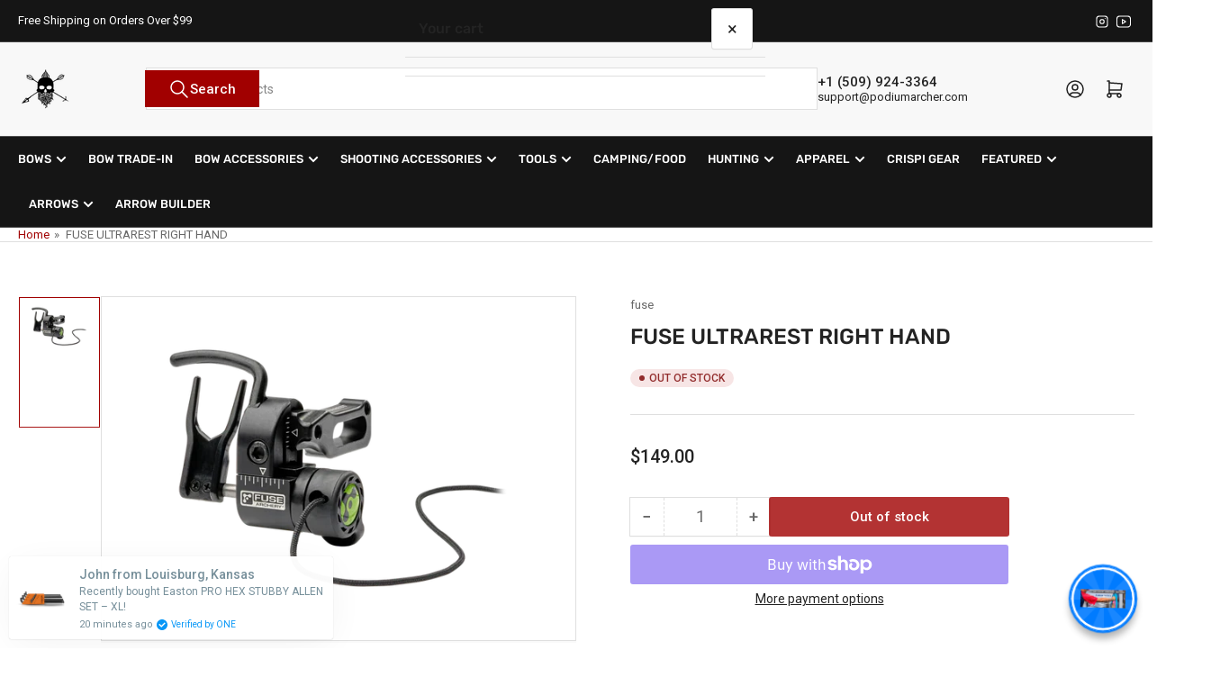

--- FILE ---
content_type: text/html; charset=utf-8
request_url: https://www.podiumarcher.com/products/fuse-ultrarest-right-hand
body_size: 30491
content:
<!doctype html>
<html
  lang="en"
  
>
  <head>
    <meta charset="utf-8">
    <meta name="viewport" content="width=device-width, initial-scale=1">

    <title>
      FUSE ULTRAREST RIGHT HAND
 &ndash; Podium Archer</title>

    
    <link rel="preconnect" href="//cdn.shopify.com" crossorigin>
    

    
      
      <link rel="preconnect" href="//fonts.shopifycdn.com" crossorigin>
      
    

    
    
      <link
        rel="preload"
        as="font"
        href="//www.podiumarcher.com/cdn/fonts/roboto/roboto_n4.2019d890f07b1852f56ce63ba45b2db45d852cba.woff2"
        type="font/woff2"
        crossorigin
      >
    
    
      <link
        rel="preload"
        as="font"
        href="//www.podiumarcher.com/cdn/fonts/rubik/rubik_n5.46f1bf0063ef6b3840ba0b9b71e86033a15b4466.woff2"
        type="font/woff2"
        crossorigin
      >
    
    
    



<style data-shopify>
   @font-face {
  font-family: Roboto;
  font-weight: 400;
  font-style: normal;
  font-display: swap;
  src: url("//www.podiumarcher.com/cdn/fonts/roboto/roboto_n4.2019d890f07b1852f56ce63ba45b2db45d852cba.woff2") format("woff2"),
       url("//www.podiumarcher.com/cdn/fonts/roboto/roboto_n4.238690e0007583582327135619c5f7971652fa9d.woff") format("woff");
}

   @font-face {
  font-family: Roboto;
  font-weight: 700;
  font-style: normal;
  font-display: swap;
  src: url("//www.podiumarcher.com/cdn/fonts/roboto/roboto_n7.f38007a10afbbde8976c4056bfe890710d51dec2.woff2") format("woff2"),
       url("//www.podiumarcher.com/cdn/fonts/roboto/roboto_n7.94bfdd3e80c7be00e128703d245c207769d763f9.woff") format("woff");
}

   @font-face {
  font-family: Roboto;
  font-weight: 400;
  font-style: italic;
  font-display: swap;
  src: url("//www.podiumarcher.com/cdn/fonts/roboto/roboto_i4.57ce898ccda22ee84f49e6b57ae302250655e2d4.woff2") format("woff2"),
       url("//www.podiumarcher.com/cdn/fonts/roboto/roboto_i4.b21f3bd061cbcb83b824ae8c7671a82587b264bf.woff") format("woff");
}

   @font-face {
  font-family: Roboto;
  font-weight: 700;
  font-style: italic;
  font-display: swap;
  src: url("//www.podiumarcher.com/cdn/fonts/roboto/roboto_i7.7ccaf9410746f2c53340607c42c43f90a9005937.woff2") format("woff2"),
       url("//www.podiumarcher.com/cdn/fonts/roboto/roboto_i7.49ec21cdd7148292bffea74c62c0df6e93551516.woff") format("woff");
}

   @font-face {
  font-family: Rubik;
  font-weight: 500;
  font-style: normal;
  font-display: swap;
  src: url("//www.podiumarcher.com/cdn/fonts/rubik/rubik_n5.46f1bf0063ef6b3840ba0b9b71e86033a15b4466.woff2") format("woff2"),
       url("//www.podiumarcher.com/cdn/fonts/rubik/rubik_n5.c73c6e4dcc7dfb4852265eb6e0e59860278f8b84.woff") format("woff");
}

   @font-face {
  font-family: Rubik;
  font-weight: 700;
  font-style: normal;
  font-display: swap;
  src: url("//www.podiumarcher.com/cdn/fonts/rubik/rubik_n7.9ddb1ff19ac4667369e1c444a6663062e115e651.woff2") format("woff2"),
       url("//www.podiumarcher.com/cdn/fonts/rubik/rubik_n7.2f2815a4763d5118fdb49ad25ccceea3eafcae92.woff") format("woff");
}

   @font-face {
  font-family: Rubik;
  font-weight: 500;
  font-style: italic;
  font-display: swap;
  src: url("//www.podiumarcher.com/cdn/fonts/rubik/rubik_i5.19a99c8c803a7eb25104a980b664bd43b48a64b8.woff2") format("woff2"),
       url("//www.podiumarcher.com/cdn/fonts/rubik/rubik_i5.db4b713e0bbf7f5de357c310adbf9d63fefcef30.woff") format("woff");
}

   @font-face {
  font-family: Rubik;
  font-weight: 700;
  font-style: italic;
  font-display: swap;
  src: url("//www.podiumarcher.com/cdn/fonts/rubik/rubik_i7.e37585fef76596b7b87ec84ca28db2ef5e3df433.woff2") format("woff2"),
       url("//www.podiumarcher.com/cdn/fonts/rubik/rubik_i7.a18d51774424b841c335ca3a15ab66cba9fce8c1.woff") format("woff");
}

@font-face {
  font-family: Roboto;
  font-weight: 500;
  font-style: normal;
  font-display: swap;
  src: url("//www.podiumarcher.com/cdn/fonts/roboto/roboto_n5.250d51708d76acbac296b0e21ede8f81de4e37aa.woff2") format("woff2"),
       url("//www.podiumarcher.com/cdn/fonts/roboto/roboto_n5.535e8c56f4cbbdea416167af50ab0ff1360a3949.woff") format("woff");
}

:root {
   	--page-width: 146rem;
   	--spacing-base-1: 2rem;

   	--grid-desktop-horizontal-spacing: 20px;
   	--grid-desktop-vertical-spacing: 20px;
   	--grid-mobile-horizontal-spacing: 15px;
   	--grid-mobile-vertical-spacing: 15px;

   	--border-radius-base: 0;
   	--buttons-radius: 2px;
   	--inputs-radius: 0;
   	--inputs-border-width: 1px;
    --pagination-radius: 0;

   	--color-base-white: #fff;
   	--color-product-review-star: #ffc700;

   	--color-sale: rgba(202 65 65 / 1.0);
   	--color-sale-background: #f1cdcd;
   	--color-error: rgba(146 44 44 / 1.0);
   	--color-error-background: #f7e5e5;
   	--color-success: rgba(51 114 57 / 1.0);
   	--color-success-background: #ddf0df;
   	--color-warning: rgba(189 107 27 / 1.0);
   	--color-warning-background: #f8e1cb;
   	--color-preorder: rgba(40 125 255 / 1.0);
   	--color-preorder-background: #e5efff;
   	--color-backorder: rgba(51 114 57 / 1.0);
   	--color-backorder-background: #ddf0df;
   	--color-price: 35 35 35 / 1.0;
   	--color-price-discounted: 103 103 103 / 1.0;
   	--color-price-discounted-final: 35 35 35 / 1.0;

   	--font-body-family: Roboto, sans-serif;
   	--font-body-style: normal;
   	--font-body-weight: 400;
   	--font-bolder-weight: 500;

   	--font-heading-family: Rubik, sans-serif;
   	--font-heading-style: normal;
   	--font-heading-weight: 500;

   	--font-body-scale: 1.0;
   	--font-heading-scale: 1.0;
   	--font-heading-spacing: 0.0em;
   	--font-heading-transform: none;
   	--font-product-price-scale: 1.0;
   	--font-product-price-grid-scale: 1.0;

   	--font-buttons-family: Roboto,sans-serif;
   	--font-buttons-transform: none;

   	--font-badges-transform: uppercase;
   }

  
  	

  	:root,
  	.color-background-1 {
  		--color-background: 255 255 255 / 1.0;
  		--color-foreground: 103 103 103 / 1.0;
  		--color-foreground-alt: 35 35 35 / 1.0;
  		--color-border: 223 223 223 / 1.0;
  		--color-box-shadow: 223 223 223 / 0.2;
  		--color-accent-1: 161 1 1 / 1.0;
  		--color-accent-2: 161 1 1 / 1.0;
  		--color-button: 161 1 1 / 1.0;
  		--color-button-text: 255 255 255 / 1.0;
  		--color-secondary-button: 161 1 1 / 1.0;
  		--color-secondary-button-text: 255 255 255 / 1.0;

  	  --color-product-cards-background: 255 255 255 / 1.0;
  	  --color-product-cards-foreground: 103 103 103 / 1.0;
  	  --color-product-cards-foreground-alt: 35 35 35 / 1.0;
  	  --color-product-cards-border: 223 223 223 / 1.0;
  	  --color-product-cards-box-shadow: 223 223 223 / 0.2;
  	  --color-product-cards-price: 35 35 35 / 1.0;
  	  --color-product-cards-price-discount: 103 103 103 / 1.0;
  	  --color-product-cards-price-discount-final: 35 35 35 / 1.0;

  	  --color-inputs-background: 255 255 255 / 1.0;
  	  --color-inputs-foreground: 103 103 103 / 1.0;
  	  --color-inputs-border: 223 223 223 / 1.0;
  	  --color-inputs-box-shadow: 223 223 223 / 0.2;

  	  --color-aux-background: 255 255 255 / 1.0;
  	  --color-aux-foreground: 35 35 35 / 1.0;
  	  --color-aux-border: 223 223 223 / 1.0;
  	  --color-aux-box-shadow: 223 223 223 / 0.2;
  	}

    .color-button-background-1 {
      --color-button: 161 1 1 / 1.0;
      --color-button-text: 255 255 255 / 1.0;
      --color-secondary-button: 161 1 1 / 1.0;
      --color-secondary-button-text: 255 255 255 / 1.0;
    }
  
  	

  	
  	.color-background-2 {
  		--color-background: 248 248 248 / 1.0;
  		--color-foreground: 103 103 103 / 1.0;
  		--color-foreground-alt: 35 35 35 / 1.0;
  		--color-border: 223 223 223 / 1.0;
  		--color-box-shadow: 223 223 223 / 0.2;
  		--color-accent-1: 161 0 0 / 1.0;
  		--color-accent-2: 161 1 1 / 1.0;
  		--color-button: 161 0 0 / 1.0;
  		--color-button-text: 255 255 255 / 1.0;
  		--color-secondary-button: 161 1 1 / 1.0;
  		--color-secondary-button-text: 255 255 255 / 1.0;

  	  --color-product-cards-background: 255 255 255 / 1.0;
  	  --color-product-cards-foreground: 103 103 103 / 1.0;
  	  --color-product-cards-foreground-alt: 35 35 35 / 1.0;
  	  --color-product-cards-border: 223 223 223 / 1.0;
  	  --color-product-cards-box-shadow: 223 223 223 / 0.2;
  	  --color-product-cards-price: 35 35 35 / 1.0;
  	  --color-product-cards-price-discount: 103 103 103 / 1.0;
  	  --color-product-cards-price-discount-final: 35 35 35 / 1.0;

  	  --color-inputs-background: 255 255 255 / 1.0;
  	  --color-inputs-foreground: 103 103 103 / 1.0;
  	  --color-inputs-border: 223 223 223 / 1.0;
  	  --color-inputs-box-shadow: 223 223 223 / 0.2;

  	  --color-aux-background: 255 255 255 / 1.0;
  	  --color-aux-foreground: 35 35 35 / 1.0;
  	  --color-aux-border: 223 223 223 / 1.0;
  	  --color-aux-box-shadow: 223 223 223 / 0.2;
  	}

    .color-button-background-2 {
      --color-button: 161 0 0 / 1.0;
      --color-button-text: 255 255 255 / 1.0;
      --color-secondary-button: 161 1 1 / 1.0;
      --color-secondary-button-text: 255 255 255 / 1.0;
    }
  
  	

  	
  	.color-accent-1 {
  		--color-background: 21 21 21 / 1.0;
  		--color-foreground: 255 255 255 / 1.0;
  		--color-foreground-alt: 255 255 255 / 1.0;
  		--color-border: 255 255 255 / 0.2;
  		--color-box-shadow: 255 255 255 / 0.2;
  		--color-accent-1: 255 255 255 / 1.0;
  		--color-accent-2: 161 0 0 / 1.0;
  		--color-button: 161 0 0 / 1.0;
  		--color-button-text: 255 255 255 / 1.0;
  		--color-secondary-button: 255 255 255 / 1.0;
  		--color-secondary-button-text: 161 0 0 / 1.0;

  	  --color-product-cards-background: 255 255 255 / 1.0;
  	  --color-product-cards-foreground: 103 103 103 / 1.0;
  	  --color-product-cards-foreground-alt: 35 35 35 / 1.0;
  	  --color-product-cards-border: 223 223 223 / 1.0;
  	  --color-product-cards-box-shadow: 223 223 223 / 0.2;
  	  --color-product-cards-price: 35 35 35 / 1.0;
  	  --color-product-cards-price-discount: 103 103 103 / 1.0;
  	  --color-product-cards-price-discount-final: 35 35 35 / 1.0;

  	  --color-inputs-background: 255 255 255 / 1.0;
  	  --color-inputs-foreground: 103 103 103 / 1.0;
  	  --color-inputs-border: 223 223 223 / 1.0;
  	  --color-inputs-box-shadow: 223 223 223 / 0.2;

  	  --color-aux-background: 255 255 255 / 1.0;
  	  --color-aux-foreground: 35 35 35 / 1.0;
  	  --color-aux-border: 223 223 223 / 1.0;
  	  --color-aux-box-shadow: 223 223 223 / 0.2;
  	}

    .color-button-accent-1 {
      --color-button: 161 0 0 / 1.0;
      --color-button-text: 255 255 255 / 1.0;
      --color-secondary-button: 255 255 255 / 1.0;
      --color-secondary-button-text: 161 0 0 / 1.0;
    }
  
  	

  	
  	.color-accent-2 {
  		--color-background: 21 21 21 / 1.0;
  		--color-foreground: 255 255 255 / 1.0;
  		--color-foreground-alt: 255 255 255 / 1.0;
  		--color-border: 255 255 255 / 0.25;
  		--color-box-shadow: 255 255 255 / 0.2;
  		--color-accent-1: 255 255 255 / 1.0;
  		--color-accent-2: 161 0 0 / 1.0;
  		--color-button: 161 0 0 / 1.0;
  		--color-button-text: 255 255 255 / 1.0;
  		--color-secondary-button: 255 255 255 / 1.0;
  		--color-secondary-button-text: 161 0 0 / 1.0;

  	  --color-product-cards-background: 255 255 255 / 1.0;
  	  --color-product-cards-foreground: 103 103 103 / 1.0;
  	  --color-product-cards-foreground-alt: 35 35 35 / 1.0;
  	  --color-product-cards-border: 223 223 223 / 1.0;
  	  --color-product-cards-box-shadow: 223 223 223 / 0.2;
  	  --color-product-cards-price: 35 35 35 / 1.0;
  	  --color-product-cards-price-discount: 103 103 103 / 1.0;
  	  --color-product-cards-price-discount-final: 35 35 35 / 1.0;

  	  --color-inputs-background: 255 255 255 / 1.0;
  	  --color-inputs-foreground: 103 103 103 / 1.0;
  	  --color-inputs-border: 223 223 223 / 1.0;
  	  --color-inputs-box-shadow: 223 223 223 / 0.2;

  	  --color-aux-background: 255 255 255 / 1.0;
  	  --color-aux-foreground: 35 35 35 / 1.0;
  	  --color-aux-border: 223 223 223 / 1.0;
  	  --color-aux-box-shadow: 223 223 223 / 0.2;
  	}

    .color-button-accent-2 {
      --color-button: 161 0 0 / 1.0;
      --color-button-text: 255 255 255 / 1.0;
      --color-secondary-button: 255 255 255 / 1.0;
      --color-secondary-button-text: 161 0 0 / 1.0;
    }
  
  	

  	
  	.color-accent-3 {
  		--color-background: 35 35 35 / 1.0;
  		--color-foreground: 255 255 255 / 1.0;
  		--color-foreground-alt: 255 255 255 / 1.0;
  		--color-border: 255 255 255 / 0.1;
  		--color-box-shadow: 255 255 255 / 0.2;
  		--color-accent-1: 255 255 255 / 1.0;
  		--color-accent-2: 161 0 0 / 1.0;
  		--color-button: 161 0 0 / 1.0;
  		--color-button-text: 255 255 255 / 1.0;
  		--color-secondary-button: 161 1 1 / 1.0;
  		--color-secondary-button-text: 255 255 255 / 1.0;

  	  --color-product-cards-background: 255 255 255 / 1.0;
  	  --color-product-cards-foreground: 103 103 103 / 1.0;
  	  --color-product-cards-foreground-alt: 35 35 35 / 1.0;
  	  --color-product-cards-border: 223 223 223 / 1.0;
  	  --color-product-cards-box-shadow: 223 223 223 / 0.2;
  	  --color-product-cards-price: 35 35 35 / 1.0;
  	  --color-product-cards-price-discount: 103 103 103 / 1.0;
  	  --color-product-cards-price-discount-final: 35 35 35 / 1.0;

  	  --color-inputs-background: 255 255 255 / 1.0;
  	  --color-inputs-foreground: 103 103 103 / 1.0;
  	  --color-inputs-border: 223 223 223 / 1.0;
  	  --color-inputs-box-shadow: 223 223 223 / 0.2;

  	  --color-aux-background: 255 255 255 / 1.0;
  	  --color-aux-foreground: 35 35 35 / 1.0;
  	  --color-aux-border: 223 223 223 / 1.0;
  	  --color-aux-box-shadow: 223 223 223 / 0.2;
  	}

    .color-button-accent-3 {
      --color-button: 161 0 0 / 1.0;
      --color-button-text: 255 255 255 / 1.0;
      --color-secondary-button: 161 1 1 / 1.0;
      --color-secondary-button-text: 255 255 255 / 1.0;
    }
  
  	

  	
  	.color-scheme-21c1c2e4-c34a-4f26-bade-f34ffa0bb13f {
  		--color-background: 255 255 255 / 1.0;
  		--color-foreground: 103 103 103 / 1.0;
  		--color-foreground-alt: 35 35 35 / 1.0;
  		--color-border: 223 223 223 / 1.0;
  		--color-box-shadow: 223 223 223 / 0.2;
  		--color-accent-1: 161 0 0 / 1.0;
  		--color-accent-2: 202 65 65 / 1.0;
  		--color-button: 0 79 199 / 1.0;
  		--color-button-text: 255 255 255 / 1.0;
  		--color-secondary-button: 40 125 255 / 1.0;
  		--color-secondary-button-text: 255 255 255 / 1.0;

  	  --color-product-cards-background: 255 255 255 / 1.0;
  	  --color-product-cards-foreground: 103 103 103 / 1.0;
  	  --color-product-cards-foreground-alt: 35 35 35 / 1.0;
  	  --color-product-cards-border: 223 223 223 / 1.0;
  	  --color-product-cards-box-shadow: 223 223 223 / 0.2;
  	  --color-product-cards-price: 35 35 35 / 1.0;
  	  --color-product-cards-price-discount: 103 103 103 / 1.0;
  	  --color-product-cards-price-discount-final: 35 35 35 / 1.0;

  	  --color-inputs-background: 255 255 255 / 1.0;
  	  --color-inputs-foreground: 103 103 103 / 1.0;
  	  --color-inputs-border: 223 223 223 / 1.0;
  	  --color-inputs-box-shadow: 223 223 223 / 0.2;

  	  --color-aux-background: 255 255 255 / 1.0;
  	  --color-aux-foreground: 35 35 35 / 1.0;
  	  --color-aux-border: 223 223 223 / 1.0;
  	  --color-aux-box-shadow: 223 223 223 / 0.2;
  	}

    .color-button-scheme-21c1c2e4-c34a-4f26-bade-f34ffa0bb13f {
      --color-button: 0 79 199 / 1.0;
      --color-button-text: 255 255 255 / 1.0;
      --color-secondary-button: 40 125 255 / 1.0;
      --color-secondary-button-text: 255 255 255 / 1.0;
    }
  

  body, .color-background-1, .color-background-2, .color-accent-1, .color-accent-2, .color-accent-3, .color-scheme-21c1c2e4-c34a-4f26-bade-f34ffa0bb13f {
  	color: rgba(var(--color-foreground));
  	background-color: rgba(var(--color-background));
  }
</style>


    <style>
      html {
        box-sizing: border-box;
        -ms-overflow-style: scrollbar;
        -webkit-tap-highlight-color: rgba(0, 0, 0, 0);
        height: 100%;
        font-size: calc(var(--font-body-scale) * 62.5%);
        scroll-behavior: smooth;
        line-height: 1.15;
        -webkit-text-size-adjust: 100%;
      }

      * {
        box-sizing: inherit;
      }

      *::before,
      *::after {
        box-sizing: inherit;
      }

      body {
        min-height: 100%;
        font-size: 1.5rem;
        line-height: calc(1 + 0.6 / var(--font-body-scale));
        font-family: var(--font-body-family);
        font-style: var(--font-body-style);
        font-weight: var(--font-body-weight);
        text-transform: none;
        -webkit-font-smoothing: antialiased;
        -moz-osx-font-smoothing: grayscale;
        word-wrap: break-word;
        overflow-wrap: break-word;
        margin: 0;
      }

      .drawer {
        position: fixed;
        top: 0;
        inset-inline-end: 0;
        height: 100dvh;
        width: 85vw;
        max-width: 40rem;
        transform: translateX(calc(100% + 5rem));
      }

      [dir='rtl'] .drawer {
        transform: translateX(calc(-100% - 5rem));
      }

      .dropdown-list-wrap {
        visibility: hidden;
        opacity: 0;
      }

      .breadcrumb {
        display: none;
      }

      @media (min-width: 990px) {
        .breadcrumb {
          display: block;
        }
      }

      slideshow-component {
        display: block;
        height: auto;
        overflow: visible;
      }

      .slideshow {
        position: relative;
        display: block;
        overflow: hidden;
      }

      .slideshow-slide {
        position: relative;
        width: 100%;
        display: block;
        flex: none;
      }
    </style>

    <link href="//www.podiumarcher.com/cdn/shop/t/27/assets/base.css?v=122967594736419235171763502932" rel="stylesheet" type="text/css" media="all" />

    <script src="//www.podiumarcher.com/cdn/shop/t/27/assets/pubsub.js?v=73917151684401660251763502952" defer="defer"></script>
    <script src="//www.podiumarcher.com/cdn/shop/t/27/assets/scripts.js?v=48695994376817985581763502954" defer="defer"></script>

    <script>window.performance && window.performance.mark && window.performance.mark('shopify.content_for_header.start');</script><meta name="google-site-verification" content="7haiwVvpqo1QX5eAgqTCmNxICFm6SBK2CxPmr0kN0ZQ">
<meta name="facebook-domain-verification" content="al3qntgvuyjgkn69khm2xldiqi5ebk">
<meta id="shopify-digital-wallet" name="shopify-digital-wallet" content="/53708062895/digital_wallets/dialog">
<meta name="shopify-checkout-api-token" content="53180549576f4f0ee710e5554dad6c3a">
<meta id="in-context-paypal-metadata" data-shop-id="53708062895" data-venmo-supported="false" data-environment="production" data-locale="en_US" data-paypal-v4="true" data-currency="USD">
<link rel="alternate" hreflang="x-default" href="https://www.podiumarcher.com/products/fuse-ultrarest-right-hand">
<link rel="alternate" hreflang="en-CA" href="https://www.podiumarcher.com/en-ca/products/fuse-ultrarest-right-hand">
<link rel="alternate" hreflang="en-US" href="https://www.podiumarcher.com/products/fuse-ultrarest-right-hand">
<link rel="alternate" type="application/json+oembed" href="https://www.podiumarcher.com/products/fuse-ultrarest-right-hand.oembed">
<script async="async" src="/checkouts/internal/preloads.js?locale=en-US"></script>
<link rel="preconnect" href="https://shop.app" crossorigin="anonymous">
<script async="async" src="https://shop.app/checkouts/internal/preloads.js?locale=en-US&shop_id=53708062895" crossorigin="anonymous"></script>
<script id="apple-pay-shop-capabilities" type="application/json">{"shopId":53708062895,"countryCode":"US","currencyCode":"USD","merchantCapabilities":["supports3DS"],"merchantId":"gid:\/\/shopify\/Shop\/53708062895","merchantName":"Podium Archer","requiredBillingContactFields":["postalAddress","email","phone"],"requiredShippingContactFields":["postalAddress","email","phone"],"shippingType":"shipping","supportedNetworks":["visa","masterCard","amex","discover","elo","jcb"],"total":{"type":"pending","label":"Podium Archer","amount":"1.00"},"shopifyPaymentsEnabled":true,"supportsSubscriptions":true}</script>
<script id="shopify-features" type="application/json">{"accessToken":"53180549576f4f0ee710e5554dad6c3a","betas":["rich-media-storefront-analytics"],"domain":"www.podiumarcher.com","predictiveSearch":true,"shopId":53708062895,"locale":"en"}</script>
<script>var Shopify = Shopify || {};
Shopify.shop = "podiumarcher.myshopify.com";
Shopify.locale = "en";
Shopify.currency = {"active":"USD","rate":"1.0"};
Shopify.country = "US";
Shopify.theme = {"name":"Athens - Theme update and home page refresh","id":147337740463,"schema_name":"Athens","schema_version":"6.2.0","theme_store_id":1608,"role":"main"};
Shopify.theme.handle = "null";
Shopify.theme.style = {"id":null,"handle":null};
Shopify.cdnHost = "www.podiumarcher.com/cdn";
Shopify.routes = Shopify.routes || {};
Shopify.routes.root = "/";</script>
<script type="module">!function(o){(o.Shopify=o.Shopify||{}).modules=!0}(window);</script>
<script>!function(o){function n(){var o=[];function n(){o.push(Array.prototype.slice.apply(arguments))}return n.q=o,n}var t=o.Shopify=o.Shopify||{};t.loadFeatures=n(),t.autoloadFeatures=n()}(window);</script>
<script>
  window.ShopifyPay = window.ShopifyPay || {};
  window.ShopifyPay.apiHost = "shop.app\/pay";
  window.ShopifyPay.redirectState = null;
</script>
<script id="shop-js-analytics" type="application/json">{"pageType":"product"}</script>
<script defer="defer" async type="module" src="//www.podiumarcher.com/cdn/shopifycloud/shop-js/modules/v2/client.init-shop-cart-sync_BT-GjEfc.en.esm.js"></script>
<script defer="defer" async type="module" src="//www.podiumarcher.com/cdn/shopifycloud/shop-js/modules/v2/chunk.common_D58fp_Oc.esm.js"></script>
<script defer="defer" async type="module" src="//www.podiumarcher.com/cdn/shopifycloud/shop-js/modules/v2/chunk.modal_xMitdFEc.esm.js"></script>
<script type="module">
  await import("//www.podiumarcher.com/cdn/shopifycloud/shop-js/modules/v2/client.init-shop-cart-sync_BT-GjEfc.en.esm.js");
await import("//www.podiumarcher.com/cdn/shopifycloud/shop-js/modules/v2/chunk.common_D58fp_Oc.esm.js");
await import("//www.podiumarcher.com/cdn/shopifycloud/shop-js/modules/v2/chunk.modal_xMitdFEc.esm.js");

  window.Shopify.SignInWithShop?.initShopCartSync?.({"fedCMEnabled":true,"windoidEnabled":true});

</script>
<script>
  window.Shopify = window.Shopify || {};
  if (!window.Shopify.featureAssets) window.Shopify.featureAssets = {};
  window.Shopify.featureAssets['shop-js'] = {"shop-cart-sync":["modules/v2/client.shop-cart-sync_DZOKe7Ll.en.esm.js","modules/v2/chunk.common_D58fp_Oc.esm.js","modules/v2/chunk.modal_xMitdFEc.esm.js"],"init-fed-cm":["modules/v2/client.init-fed-cm_B6oLuCjv.en.esm.js","modules/v2/chunk.common_D58fp_Oc.esm.js","modules/v2/chunk.modal_xMitdFEc.esm.js"],"shop-cash-offers":["modules/v2/client.shop-cash-offers_D2sdYoxE.en.esm.js","modules/v2/chunk.common_D58fp_Oc.esm.js","modules/v2/chunk.modal_xMitdFEc.esm.js"],"shop-login-button":["modules/v2/client.shop-login-button_QeVjl5Y3.en.esm.js","modules/v2/chunk.common_D58fp_Oc.esm.js","modules/v2/chunk.modal_xMitdFEc.esm.js"],"pay-button":["modules/v2/client.pay-button_DXTOsIq6.en.esm.js","modules/v2/chunk.common_D58fp_Oc.esm.js","modules/v2/chunk.modal_xMitdFEc.esm.js"],"shop-button":["modules/v2/client.shop-button_DQZHx9pm.en.esm.js","modules/v2/chunk.common_D58fp_Oc.esm.js","modules/v2/chunk.modal_xMitdFEc.esm.js"],"avatar":["modules/v2/client.avatar_BTnouDA3.en.esm.js"],"init-windoid":["modules/v2/client.init-windoid_CR1B-cfM.en.esm.js","modules/v2/chunk.common_D58fp_Oc.esm.js","modules/v2/chunk.modal_xMitdFEc.esm.js"],"init-shop-for-new-customer-accounts":["modules/v2/client.init-shop-for-new-customer-accounts_C_vY_xzh.en.esm.js","modules/v2/client.shop-login-button_QeVjl5Y3.en.esm.js","modules/v2/chunk.common_D58fp_Oc.esm.js","modules/v2/chunk.modal_xMitdFEc.esm.js"],"init-shop-email-lookup-coordinator":["modules/v2/client.init-shop-email-lookup-coordinator_BI7n9ZSv.en.esm.js","modules/v2/chunk.common_D58fp_Oc.esm.js","modules/v2/chunk.modal_xMitdFEc.esm.js"],"init-shop-cart-sync":["modules/v2/client.init-shop-cart-sync_BT-GjEfc.en.esm.js","modules/v2/chunk.common_D58fp_Oc.esm.js","modules/v2/chunk.modal_xMitdFEc.esm.js"],"shop-toast-manager":["modules/v2/client.shop-toast-manager_DiYdP3xc.en.esm.js","modules/v2/chunk.common_D58fp_Oc.esm.js","modules/v2/chunk.modal_xMitdFEc.esm.js"],"init-customer-accounts":["modules/v2/client.init-customer-accounts_D9ZNqS-Q.en.esm.js","modules/v2/client.shop-login-button_QeVjl5Y3.en.esm.js","modules/v2/chunk.common_D58fp_Oc.esm.js","modules/v2/chunk.modal_xMitdFEc.esm.js"],"init-customer-accounts-sign-up":["modules/v2/client.init-customer-accounts-sign-up_iGw4briv.en.esm.js","modules/v2/client.shop-login-button_QeVjl5Y3.en.esm.js","modules/v2/chunk.common_D58fp_Oc.esm.js","modules/v2/chunk.modal_xMitdFEc.esm.js"],"shop-follow-button":["modules/v2/client.shop-follow-button_CqMgW2wH.en.esm.js","modules/v2/chunk.common_D58fp_Oc.esm.js","modules/v2/chunk.modal_xMitdFEc.esm.js"],"checkout-modal":["modules/v2/client.checkout-modal_xHeaAweL.en.esm.js","modules/v2/chunk.common_D58fp_Oc.esm.js","modules/v2/chunk.modal_xMitdFEc.esm.js"],"shop-login":["modules/v2/client.shop-login_D91U-Q7h.en.esm.js","modules/v2/chunk.common_D58fp_Oc.esm.js","modules/v2/chunk.modal_xMitdFEc.esm.js"],"lead-capture":["modules/v2/client.lead-capture_BJmE1dJe.en.esm.js","modules/v2/chunk.common_D58fp_Oc.esm.js","modules/v2/chunk.modal_xMitdFEc.esm.js"],"payment-terms":["modules/v2/client.payment-terms_Ci9AEqFq.en.esm.js","modules/v2/chunk.common_D58fp_Oc.esm.js","modules/v2/chunk.modal_xMitdFEc.esm.js"]};
</script>
<script>(function() {
  var isLoaded = false;
  function asyncLoad() {
    if (isLoaded) return;
    isLoaded = true;
    var urls = ["\/\/d1liekpayvooaz.cloudfront.net\/apps\/customizery\/customizery.js?shop=podiumarcher.myshopify.com","https:\/\/cdn.one.store\/javascript\/dist\/1.0\/jcr-widget.js?account_id=shopify:podiumarcher.myshopify.com\u0026shop=podiumarcher.myshopify.com","https:\/\/id-shop.govx.com\/app\/podiumarcher.myshopify.com\/govx.js?shop=podiumarcher.myshopify.com"];
    for (var i = 0; i < urls.length; i++) {
      var s = document.createElement('script');
      s.type = 'text/javascript';
      s.async = true;
      s.src = urls[i];
      var x = document.getElementsByTagName('script')[0];
      x.parentNode.insertBefore(s, x);
    }
  };
  if(window.attachEvent) {
    window.attachEvent('onload', asyncLoad);
  } else {
    window.addEventListener('load', asyncLoad, false);
  }
})();</script>
<script id="__st">var __st={"a":53708062895,"offset":-28800,"reqid":"81c5463e-13fa-4099-a13a-29708699dd90-1769076945","pageurl":"www.podiumarcher.com\/products\/fuse-ultrarest-right-hand","u":"4d33cdaa29f1","p":"product","rtyp":"product","rid":7560092516527};</script>
<script>window.ShopifyPaypalV4VisibilityTracking = true;</script>
<script id="captcha-bootstrap">!function(){'use strict';const t='contact',e='account',n='new_comment',o=[[t,t],['blogs',n],['comments',n],[t,'customer']],c=[[e,'customer_login'],[e,'guest_login'],[e,'recover_customer_password'],[e,'create_customer']],r=t=>t.map((([t,e])=>`form[action*='/${t}']:not([data-nocaptcha='true']) input[name='form_type'][value='${e}']`)).join(','),a=t=>()=>t?[...document.querySelectorAll(t)].map((t=>t.form)):[];function s(){const t=[...o],e=r(t);return a(e)}const i='password',u='form_key',d=['recaptcha-v3-token','g-recaptcha-response','h-captcha-response',i],f=()=>{try{return window.sessionStorage}catch{return}},m='__shopify_v',_=t=>t.elements[u];function p(t,e,n=!1){try{const o=window.sessionStorage,c=JSON.parse(o.getItem(e)),{data:r}=function(t){const{data:e,action:n}=t;return t[m]||n?{data:e,action:n}:{data:t,action:n}}(c);for(const[e,n]of Object.entries(r))t.elements[e]&&(t.elements[e].value=n);n&&o.removeItem(e)}catch(o){console.error('form repopulation failed',{error:o})}}const l='form_type',E='cptcha';function T(t){t.dataset[E]=!0}const w=window,h=w.document,L='Shopify',v='ce_forms',y='captcha';let A=!1;((t,e)=>{const n=(g='f06e6c50-85a8-45c8-87d0-21a2b65856fe',I='https://cdn.shopify.com/shopifycloud/storefront-forms-hcaptcha/ce_storefront_forms_captcha_hcaptcha.v1.5.2.iife.js',D={infoText:'Protected by hCaptcha',privacyText:'Privacy',termsText:'Terms'},(t,e,n)=>{const o=w[L][v],c=o.bindForm;if(c)return c(t,g,e,D).then(n);var r;o.q.push([[t,g,e,D],n]),r=I,A||(h.body.append(Object.assign(h.createElement('script'),{id:'captcha-provider',async:!0,src:r})),A=!0)});var g,I,D;w[L]=w[L]||{},w[L][v]=w[L][v]||{},w[L][v].q=[],w[L][y]=w[L][y]||{},w[L][y].protect=function(t,e){n(t,void 0,e),T(t)},Object.freeze(w[L][y]),function(t,e,n,w,h,L){const[v,y,A,g]=function(t,e,n){const i=e?o:[],u=t?c:[],d=[...i,...u],f=r(d),m=r(i),_=r(d.filter((([t,e])=>n.includes(e))));return[a(f),a(m),a(_),s()]}(w,h,L),I=t=>{const e=t.target;return e instanceof HTMLFormElement?e:e&&e.form},D=t=>v().includes(t);t.addEventListener('submit',(t=>{const e=I(t);if(!e)return;const n=D(e)&&!e.dataset.hcaptchaBound&&!e.dataset.recaptchaBound,o=_(e),c=g().includes(e)&&(!o||!o.value);(n||c)&&t.preventDefault(),c&&!n&&(function(t){try{if(!f())return;!function(t){const e=f();if(!e)return;const n=_(t);if(!n)return;const o=n.value;o&&e.removeItem(o)}(t);const e=Array.from(Array(32),(()=>Math.random().toString(36)[2])).join('');!function(t,e){_(t)||t.append(Object.assign(document.createElement('input'),{type:'hidden',name:u})),t.elements[u].value=e}(t,e),function(t,e){const n=f();if(!n)return;const o=[...t.querySelectorAll(`input[type='${i}']`)].map((({name:t})=>t)),c=[...d,...o],r={};for(const[a,s]of new FormData(t).entries())c.includes(a)||(r[a]=s);n.setItem(e,JSON.stringify({[m]:1,action:t.action,data:r}))}(t,e)}catch(e){console.error('failed to persist form',e)}}(e),e.submit())}));const S=(t,e)=>{t&&!t.dataset[E]&&(n(t,e.some((e=>e===t))),T(t))};for(const o of['focusin','change'])t.addEventListener(o,(t=>{const e=I(t);D(e)&&S(e,y())}));const B=e.get('form_key'),M=e.get(l),P=B&&M;t.addEventListener('DOMContentLoaded',(()=>{const t=y();if(P)for(const e of t)e.elements[l].value===M&&p(e,B);[...new Set([...A(),...v().filter((t=>'true'===t.dataset.shopifyCaptcha))])].forEach((e=>S(e,t)))}))}(h,new URLSearchParams(w.location.search),n,t,e,['guest_login'])})(!0,!0)}();</script>
<script integrity="sha256-4kQ18oKyAcykRKYeNunJcIwy7WH5gtpwJnB7kiuLZ1E=" data-source-attribution="shopify.loadfeatures" defer="defer" src="//www.podiumarcher.com/cdn/shopifycloud/storefront/assets/storefront/load_feature-a0a9edcb.js" crossorigin="anonymous"></script>
<script crossorigin="anonymous" defer="defer" src="//www.podiumarcher.com/cdn/shopifycloud/storefront/assets/shopify_pay/storefront-65b4c6d7.js?v=20250812"></script>
<script data-source-attribution="shopify.dynamic_checkout.dynamic.init">var Shopify=Shopify||{};Shopify.PaymentButton=Shopify.PaymentButton||{isStorefrontPortableWallets:!0,init:function(){window.Shopify.PaymentButton.init=function(){};var t=document.createElement("script");t.src="https://www.podiumarcher.com/cdn/shopifycloud/portable-wallets/latest/portable-wallets.en.js",t.type="module",document.head.appendChild(t)}};
</script>
<script data-source-attribution="shopify.dynamic_checkout.buyer_consent">
  function portableWalletsHideBuyerConsent(e){var t=document.getElementById("shopify-buyer-consent"),n=document.getElementById("shopify-subscription-policy-button");t&&n&&(t.classList.add("hidden"),t.setAttribute("aria-hidden","true"),n.removeEventListener("click",e))}function portableWalletsShowBuyerConsent(e){var t=document.getElementById("shopify-buyer-consent"),n=document.getElementById("shopify-subscription-policy-button");t&&n&&(t.classList.remove("hidden"),t.removeAttribute("aria-hidden"),n.addEventListener("click",e))}window.Shopify?.PaymentButton&&(window.Shopify.PaymentButton.hideBuyerConsent=portableWalletsHideBuyerConsent,window.Shopify.PaymentButton.showBuyerConsent=portableWalletsShowBuyerConsent);
</script>
<script>
  function portableWalletsCleanup(e){e&&e.src&&console.error("Failed to load portable wallets script "+e.src);var t=document.querySelectorAll("shopify-accelerated-checkout .shopify-payment-button__skeleton, shopify-accelerated-checkout-cart .wallet-cart-button__skeleton"),e=document.getElementById("shopify-buyer-consent");for(let e=0;e<t.length;e++)t[e].remove();e&&e.remove()}function portableWalletsNotLoadedAsModule(e){e instanceof ErrorEvent&&"string"==typeof e.message&&e.message.includes("import.meta")&&"string"==typeof e.filename&&e.filename.includes("portable-wallets")&&(window.removeEventListener("error",portableWalletsNotLoadedAsModule),window.Shopify.PaymentButton.failedToLoad=e,"loading"===document.readyState?document.addEventListener("DOMContentLoaded",window.Shopify.PaymentButton.init):window.Shopify.PaymentButton.init())}window.addEventListener("error",portableWalletsNotLoadedAsModule);
</script>

<script type="module" src="https://www.podiumarcher.com/cdn/shopifycloud/portable-wallets/latest/portable-wallets.en.js" onError="portableWalletsCleanup(this)" crossorigin="anonymous"></script>
<script nomodule>
  document.addEventListener("DOMContentLoaded", portableWalletsCleanup);
</script>

<link id="shopify-accelerated-checkout-styles" rel="stylesheet" media="screen" href="https://www.podiumarcher.com/cdn/shopifycloud/portable-wallets/latest/accelerated-checkout-backwards-compat.css" crossorigin="anonymous">
<style id="shopify-accelerated-checkout-cart">
        #shopify-buyer-consent {
  margin-top: 1em;
  display: inline-block;
  width: 100%;
}

#shopify-buyer-consent.hidden {
  display: none;
}

#shopify-subscription-policy-button {
  background: none;
  border: none;
  padding: 0;
  text-decoration: underline;
  font-size: inherit;
  cursor: pointer;
}

#shopify-subscription-policy-button::before {
  box-shadow: none;
}

      </style>

<script>window.performance && window.performance.mark && window.performance.mark('shopify.content_for_header.end');</script>

    <script>
      if (Shopify.designMode) {
        document.documentElement.classList.add('shopify-design-mode');
      }
    </script>
      <meta name="description" content="UltraRest sets the standard in arrow rest functionality and reliability. It features full-containment arrow security while drawing your bow or letting the shot down, and total fletching clearance on the shot for maximum accuracy. It&#39;s easy to adjust the drop-away cord as well as make vertical and horizontal adjustments">
    
    <link rel="canonical" href="https://www.podiumarcher.com/products/fuse-ultrarest-right-hand">
    


<meta property="og:site_name" content="Podium Archer">
<meta property="og:url" content="https://www.podiumarcher.com/products/fuse-ultrarest-right-hand">
<meta property="og:title" content="FUSE ULTRAREST RIGHT HAND">
<meta property="og:type" content="product">
<meta property="og:description" content="UltraRest sets the standard in arrow rest functionality and reliability. It features full-containment arrow security while drawing your bow or letting the shot down, and total fletching clearance on the shot for maximum accuracy. It&#39;s easy to adjust the drop-away cord as well as make vertical and horizontal adjustments"><meta property="og:image" content="http://www.podiumarcher.com/cdn/shop/files/FUSEUltraRest_inset_700x_0a092878-aba9-442a-baac-b0d41c1642e9.webp?v=1685042705">
  <meta property="og:image:secure_url" content="https://www.podiumarcher.com/cdn/shop/files/FUSEUltraRest_inset_700x_0a092878-aba9-442a-baac-b0d41c1642e9.webp?v=1685042705">
  <meta property="og:image:width" content="700">
  <meta property="og:image:height" content="491"><meta
    property="og:price:amount"
    content="149.00"
  >
  <meta property="og:price:currency" content="USD"><meta name="twitter:card" content="summary_large_image">
<meta name="twitter:title" content="FUSE ULTRAREST RIGHT HAND">
<meta name="twitter:description" content="UltraRest sets the standard in arrow rest functionality and reliability. It features full-containment arrow security while drawing your bow or letting the shot down, and total fletching clearance on the shot for maximum accuracy. It&#39;s easy to adjust the drop-away cord as well as make vertical and horizontal adjustments">

    
      <link
        rel="icon"
        type="image/png"
        href="//www.podiumarcher.com/cdn/shop/files/archery_logo_white.png?crop=center&height=32&v=1741833470&width=32"
      >
    
  <!-- BEGIN app block: shopify://apps/one-ai-email-sms-marketing/blocks/embed-pixel/e2660a3c-4398-468f-b8cb-e4e470225df5 -->

<!-- END app block --><script src="https://cdn.shopify.com/extensions/09be6f57-2146-44fb-aedc-503c9ee38877/one-ai-sms-email-marketing-11/assets/one-pixel.js" type="text/javascript" defer="defer"></script>
<link href="https://monorail-edge.shopifysvc.com" rel="dns-prefetch">
<script>(function(){if ("sendBeacon" in navigator && "performance" in window) {try {var session_token_from_headers = performance.getEntriesByType('navigation')[0].serverTiming.find(x => x.name == '_s').description;} catch {var session_token_from_headers = undefined;}var session_cookie_matches = document.cookie.match(/_shopify_s=([^;]*)/);var session_token_from_cookie = session_cookie_matches && session_cookie_matches.length === 2 ? session_cookie_matches[1] : "";var session_token = session_token_from_headers || session_token_from_cookie || "";function handle_abandonment_event(e) {var entries = performance.getEntries().filter(function(entry) {return /monorail-edge.shopifysvc.com/.test(entry.name);});if (!window.abandonment_tracked && entries.length === 0) {window.abandonment_tracked = true;var currentMs = Date.now();var navigation_start = performance.timing.navigationStart;var payload = {shop_id: 53708062895,url: window.location.href,navigation_start,duration: currentMs - navigation_start,session_token,page_type: "product"};window.navigator.sendBeacon("https://monorail-edge.shopifysvc.com/v1/produce", JSON.stringify({schema_id: "online_store_buyer_site_abandonment/1.1",payload: payload,metadata: {event_created_at_ms: currentMs,event_sent_at_ms: currentMs}}));}}window.addEventListener('pagehide', handle_abandonment_event);}}());</script>
<script id="web-pixels-manager-setup">(function e(e,d,r,n,o){if(void 0===o&&(o={}),!Boolean(null===(a=null===(i=window.Shopify)||void 0===i?void 0:i.analytics)||void 0===a?void 0:a.replayQueue)){var i,a;window.Shopify=window.Shopify||{};var t=window.Shopify;t.analytics=t.analytics||{};var s=t.analytics;s.replayQueue=[],s.publish=function(e,d,r){return s.replayQueue.push([e,d,r]),!0};try{self.performance.mark("wpm:start")}catch(e){}var l=function(){var e={modern:/Edge?\/(1{2}[4-9]|1[2-9]\d|[2-9]\d{2}|\d{4,})\.\d+(\.\d+|)|Firefox\/(1{2}[4-9]|1[2-9]\d|[2-9]\d{2}|\d{4,})\.\d+(\.\d+|)|Chrom(ium|e)\/(9{2}|\d{3,})\.\d+(\.\d+|)|(Maci|X1{2}).+ Version\/(15\.\d+|(1[6-9]|[2-9]\d|\d{3,})\.\d+)([,.]\d+|)( \(\w+\)|)( Mobile\/\w+|) Safari\/|Chrome.+OPR\/(9{2}|\d{3,})\.\d+\.\d+|(CPU[ +]OS|iPhone[ +]OS|CPU[ +]iPhone|CPU IPhone OS|CPU iPad OS)[ +]+(15[._]\d+|(1[6-9]|[2-9]\d|\d{3,})[._]\d+)([._]\d+|)|Android:?[ /-](13[3-9]|1[4-9]\d|[2-9]\d{2}|\d{4,})(\.\d+|)(\.\d+|)|Android.+Firefox\/(13[5-9]|1[4-9]\d|[2-9]\d{2}|\d{4,})\.\d+(\.\d+|)|Android.+Chrom(ium|e)\/(13[3-9]|1[4-9]\d|[2-9]\d{2}|\d{4,})\.\d+(\.\d+|)|SamsungBrowser\/([2-9]\d|\d{3,})\.\d+/,legacy:/Edge?\/(1[6-9]|[2-9]\d|\d{3,})\.\d+(\.\d+|)|Firefox\/(5[4-9]|[6-9]\d|\d{3,})\.\d+(\.\d+|)|Chrom(ium|e)\/(5[1-9]|[6-9]\d|\d{3,})\.\d+(\.\d+|)([\d.]+$|.*Safari\/(?![\d.]+ Edge\/[\d.]+$))|(Maci|X1{2}).+ Version\/(10\.\d+|(1[1-9]|[2-9]\d|\d{3,})\.\d+)([,.]\d+|)( \(\w+\)|)( Mobile\/\w+|) Safari\/|Chrome.+OPR\/(3[89]|[4-9]\d|\d{3,})\.\d+\.\d+|(CPU[ +]OS|iPhone[ +]OS|CPU[ +]iPhone|CPU IPhone OS|CPU iPad OS)[ +]+(10[._]\d+|(1[1-9]|[2-9]\d|\d{3,})[._]\d+)([._]\d+|)|Android:?[ /-](13[3-9]|1[4-9]\d|[2-9]\d{2}|\d{4,})(\.\d+|)(\.\d+|)|Mobile Safari.+OPR\/([89]\d|\d{3,})\.\d+\.\d+|Android.+Firefox\/(13[5-9]|1[4-9]\d|[2-9]\d{2}|\d{4,})\.\d+(\.\d+|)|Android.+Chrom(ium|e)\/(13[3-9]|1[4-9]\d|[2-9]\d{2}|\d{4,})\.\d+(\.\d+|)|Android.+(UC? ?Browser|UCWEB|U3)[ /]?(15\.([5-9]|\d{2,})|(1[6-9]|[2-9]\d|\d{3,})\.\d+)\.\d+|SamsungBrowser\/(5\.\d+|([6-9]|\d{2,})\.\d+)|Android.+MQ{2}Browser\/(14(\.(9|\d{2,})|)|(1[5-9]|[2-9]\d|\d{3,})(\.\d+|))(\.\d+|)|K[Aa][Ii]OS\/(3\.\d+|([4-9]|\d{2,})\.\d+)(\.\d+|)/},d=e.modern,r=e.legacy,n=navigator.userAgent;return n.match(d)?"modern":n.match(r)?"legacy":"unknown"}(),u="modern"===l?"modern":"legacy",c=(null!=n?n:{modern:"",legacy:""})[u],f=function(e){return[e.baseUrl,"/wpm","/b",e.hashVersion,"modern"===e.buildTarget?"m":"l",".js"].join("")}({baseUrl:d,hashVersion:r,buildTarget:u}),m=function(e){var d=e.version,r=e.bundleTarget,n=e.surface,o=e.pageUrl,i=e.monorailEndpoint;return{emit:function(e){var a=e.status,t=e.errorMsg,s=(new Date).getTime(),l=JSON.stringify({metadata:{event_sent_at_ms:s},events:[{schema_id:"web_pixels_manager_load/3.1",payload:{version:d,bundle_target:r,page_url:o,status:a,surface:n,error_msg:t},metadata:{event_created_at_ms:s}}]});if(!i)return console&&console.warn&&console.warn("[Web Pixels Manager] No Monorail endpoint provided, skipping logging."),!1;try{return self.navigator.sendBeacon.bind(self.navigator)(i,l)}catch(e){}var u=new XMLHttpRequest;try{return u.open("POST",i,!0),u.setRequestHeader("Content-Type","text/plain"),u.send(l),!0}catch(e){return console&&console.warn&&console.warn("[Web Pixels Manager] Got an unhandled error while logging to Monorail."),!1}}}}({version:r,bundleTarget:l,surface:e.surface,pageUrl:self.location.href,monorailEndpoint:e.monorailEndpoint});try{o.browserTarget=l,function(e){var d=e.src,r=e.async,n=void 0===r||r,o=e.onload,i=e.onerror,a=e.sri,t=e.scriptDataAttributes,s=void 0===t?{}:t,l=document.createElement("script"),u=document.querySelector("head"),c=document.querySelector("body");if(l.async=n,l.src=d,a&&(l.integrity=a,l.crossOrigin="anonymous"),s)for(var f in s)if(Object.prototype.hasOwnProperty.call(s,f))try{l.dataset[f]=s[f]}catch(e){}if(o&&l.addEventListener("load",o),i&&l.addEventListener("error",i),u)u.appendChild(l);else{if(!c)throw new Error("Did not find a head or body element to append the script");c.appendChild(l)}}({src:f,async:!0,onload:function(){if(!function(){var e,d;return Boolean(null===(d=null===(e=window.Shopify)||void 0===e?void 0:e.analytics)||void 0===d?void 0:d.initialized)}()){var d=window.webPixelsManager.init(e)||void 0;if(d){var r=window.Shopify.analytics;r.replayQueue.forEach((function(e){var r=e[0],n=e[1],o=e[2];d.publishCustomEvent(r,n,o)})),r.replayQueue=[],r.publish=d.publishCustomEvent,r.visitor=d.visitor,r.initialized=!0}}},onerror:function(){return m.emit({status:"failed",errorMsg:"".concat(f," has failed to load")})},sri:function(e){var d=/^sha384-[A-Za-z0-9+/=]+$/;return"string"==typeof e&&d.test(e)}(c)?c:"",scriptDataAttributes:o}),m.emit({status:"loading"})}catch(e){m.emit({status:"failed",errorMsg:(null==e?void 0:e.message)||"Unknown error"})}}})({shopId: 53708062895,storefrontBaseUrl: "https://www.podiumarcher.com",extensionsBaseUrl: "https://extensions.shopifycdn.com/cdn/shopifycloud/web-pixels-manager",monorailEndpoint: "https://monorail-edge.shopifysvc.com/unstable/produce_batch",surface: "storefront-renderer",enabledBetaFlags: ["2dca8a86"],webPixelsConfigList: [{"id":"1159397551","configuration":"{\"pixel_id\":\"1264633492049379\",\"pixel_type\":\"facebook_pixel\"}","eventPayloadVersion":"v1","runtimeContext":"OPEN","scriptVersion":"ca16bc87fe92b6042fbaa3acc2fbdaa6","type":"APP","apiClientId":2329312,"privacyPurposes":["ANALYTICS","MARKETING","SALE_OF_DATA"],"dataSharingAdjustments":{"protectedCustomerApprovalScopes":["read_customer_address","read_customer_email","read_customer_name","read_customer_personal_data","read_customer_phone"]}},{"id":"473694383","configuration":"{\"config\":\"{\\\"google_tag_ids\\\":[\\\"AW-10905460460\\\",\\\"GT-MK959WP\\\"],\\\"target_country\\\":\\\"US\\\",\\\"gtag_events\\\":[{\\\"type\\\":\\\"begin_checkout\\\",\\\"action_label\\\":\\\"AW-10905460460\\\/t-bkCP6so78DEOy9kNAo\\\"},{\\\"type\\\":\\\"search\\\",\\\"action_label\\\":\\\"AW-10905460460\\\/6RYRCIGto78DEOy9kNAo\\\"},{\\\"type\\\":\\\"view_item\\\",\\\"action_label\\\":[\\\"AW-10905460460\\\/F4eXCPiso78DEOy9kNAo\\\",\\\"MC-H4FCGE0DWF\\\"]},{\\\"type\\\":\\\"purchase\\\",\\\"action_label\\\":[\\\"AW-10905460460\\\/9f0TCPWso78DEOy9kNAo\\\",\\\"MC-H4FCGE0DWF\\\"]},{\\\"type\\\":\\\"page_view\\\",\\\"action_label\\\":[\\\"AW-10905460460\\\/4DbDCPKso78DEOy9kNAo\\\",\\\"MC-H4FCGE0DWF\\\"]},{\\\"type\\\":\\\"add_payment_info\\\",\\\"action_label\\\":\\\"AW-10905460460\\\/py3CCISto78DEOy9kNAo\\\"},{\\\"type\\\":\\\"add_to_cart\\\",\\\"action_label\\\":\\\"AW-10905460460\\\/EhFoCPuso78DEOy9kNAo\\\"}],\\\"enable_monitoring_mode\\\":false}\"}","eventPayloadVersion":"v1","runtimeContext":"OPEN","scriptVersion":"b2a88bafab3e21179ed38636efcd8a93","type":"APP","apiClientId":1780363,"privacyPurposes":[],"dataSharingAdjustments":{"protectedCustomerApprovalScopes":["read_customer_address","read_customer_email","read_customer_name","read_customer_personal_data","read_customer_phone"]}},{"id":"shopify-app-pixel","configuration":"{}","eventPayloadVersion":"v1","runtimeContext":"STRICT","scriptVersion":"0450","apiClientId":"shopify-pixel","type":"APP","privacyPurposes":["ANALYTICS","MARKETING"]},{"id":"shopify-custom-pixel","eventPayloadVersion":"v1","runtimeContext":"LAX","scriptVersion":"0450","apiClientId":"shopify-pixel","type":"CUSTOM","privacyPurposes":["ANALYTICS","MARKETING"]}],isMerchantRequest: false,initData: {"shop":{"name":"Podium Archer","paymentSettings":{"currencyCode":"USD"},"myshopifyDomain":"podiumarcher.myshopify.com","countryCode":"US","storefrontUrl":"https:\/\/www.podiumarcher.com"},"customer":null,"cart":null,"checkout":null,"productVariants":[{"price":{"amount":149.0,"currencyCode":"USD"},"product":{"title":"FUSE ULTRAREST RIGHT HAND","vendor":"fuse","id":"7560092516527","untranslatedTitle":"FUSE ULTRAREST RIGHT HAND","url":"\/products\/fuse-ultrarest-right-hand","type":"fuse"},"id":"42557363159215","image":{"src":"\/\/www.podiumarcher.com\/cdn\/shop\/files\/FUSEUltraRest_inset_700x_0a092878-aba9-442a-baac-b0d41c1642e9.webp?v=1685042705"},"sku":"","title":"Default Title","untranslatedTitle":"Default Title"}],"purchasingCompany":null},},"https://www.podiumarcher.com/cdn","fcfee988w5aeb613cpc8e4bc33m6693e112",{"modern":"","legacy":""},{"shopId":"53708062895","storefrontBaseUrl":"https:\/\/www.podiumarcher.com","extensionBaseUrl":"https:\/\/extensions.shopifycdn.com\/cdn\/shopifycloud\/web-pixels-manager","surface":"storefront-renderer","enabledBetaFlags":"[\"2dca8a86\"]","isMerchantRequest":"false","hashVersion":"fcfee988w5aeb613cpc8e4bc33m6693e112","publish":"custom","events":"[[\"page_viewed\",{}],[\"product_viewed\",{\"productVariant\":{\"price\":{\"amount\":149.0,\"currencyCode\":\"USD\"},\"product\":{\"title\":\"FUSE ULTRAREST RIGHT HAND\",\"vendor\":\"fuse\",\"id\":\"7560092516527\",\"untranslatedTitle\":\"FUSE ULTRAREST RIGHT HAND\",\"url\":\"\/products\/fuse-ultrarest-right-hand\",\"type\":\"fuse\"},\"id\":\"42557363159215\",\"image\":{\"src\":\"\/\/www.podiumarcher.com\/cdn\/shop\/files\/FUSEUltraRest_inset_700x_0a092878-aba9-442a-baac-b0d41c1642e9.webp?v=1685042705\"},\"sku\":\"\",\"title\":\"Default Title\",\"untranslatedTitle\":\"Default Title\"}}]]"});</script><script>
  window.ShopifyAnalytics = window.ShopifyAnalytics || {};
  window.ShopifyAnalytics.meta = window.ShopifyAnalytics.meta || {};
  window.ShopifyAnalytics.meta.currency = 'USD';
  var meta = {"product":{"id":7560092516527,"gid":"gid:\/\/shopify\/Product\/7560092516527","vendor":"fuse","type":"fuse","handle":"fuse-ultrarest-right-hand","variants":[{"id":42557363159215,"price":14900,"name":"FUSE ULTRAREST RIGHT HAND","public_title":null,"sku":""}],"remote":false},"page":{"pageType":"product","resourceType":"product","resourceId":7560092516527,"requestId":"81c5463e-13fa-4099-a13a-29708699dd90-1769076945"}};
  for (var attr in meta) {
    window.ShopifyAnalytics.meta[attr] = meta[attr];
  }
</script>
<script class="analytics">
  (function () {
    var customDocumentWrite = function(content) {
      var jquery = null;

      if (window.jQuery) {
        jquery = window.jQuery;
      } else if (window.Checkout && window.Checkout.$) {
        jquery = window.Checkout.$;
      }

      if (jquery) {
        jquery('body').append(content);
      }
    };

    var hasLoggedConversion = function(token) {
      if (token) {
        return document.cookie.indexOf('loggedConversion=' + token) !== -1;
      }
      return false;
    }

    var setCookieIfConversion = function(token) {
      if (token) {
        var twoMonthsFromNow = new Date(Date.now());
        twoMonthsFromNow.setMonth(twoMonthsFromNow.getMonth() + 2);

        document.cookie = 'loggedConversion=' + token + '; expires=' + twoMonthsFromNow;
      }
    }

    var trekkie = window.ShopifyAnalytics.lib = window.trekkie = window.trekkie || [];
    if (trekkie.integrations) {
      return;
    }
    trekkie.methods = [
      'identify',
      'page',
      'ready',
      'track',
      'trackForm',
      'trackLink'
    ];
    trekkie.factory = function(method) {
      return function() {
        var args = Array.prototype.slice.call(arguments);
        args.unshift(method);
        trekkie.push(args);
        return trekkie;
      };
    };
    for (var i = 0; i < trekkie.methods.length; i++) {
      var key = trekkie.methods[i];
      trekkie[key] = trekkie.factory(key);
    }
    trekkie.load = function(config) {
      trekkie.config = config || {};
      trekkie.config.initialDocumentCookie = document.cookie;
      var first = document.getElementsByTagName('script')[0];
      var script = document.createElement('script');
      script.type = 'text/javascript';
      script.onerror = function(e) {
        var scriptFallback = document.createElement('script');
        scriptFallback.type = 'text/javascript';
        scriptFallback.onerror = function(error) {
                var Monorail = {
      produce: function produce(monorailDomain, schemaId, payload) {
        var currentMs = new Date().getTime();
        var event = {
          schema_id: schemaId,
          payload: payload,
          metadata: {
            event_created_at_ms: currentMs,
            event_sent_at_ms: currentMs
          }
        };
        return Monorail.sendRequest("https://" + monorailDomain + "/v1/produce", JSON.stringify(event));
      },
      sendRequest: function sendRequest(endpointUrl, payload) {
        // Try the sendBeacon API
        if (window && window.navigator && typeof window.navigator.sendBeacon === 'function' && typeof window.Blob === 'function' && !Monorail.isIos12()) {
          var blobData = new window.Blob([payload], {
            type: 'text/plain'
          });

          if (window.navigator.sendBeacon(endpointUrl, blobData)) {
            return true;
          } // sendBeacon was not successful

        } // XHR beacon

        var xhr = new XMLHttpRequest();

        try {
          xhr.open('POST', endpointUrl);
          xhr.setRequestHeader('Content-Type', 'text/plain');
          xhr.send(payload);
        } catch (e) {
          console.log(e);
        }

        return false;
      },
      isIos12: function isIos12() {
        return window.navigator.userAgent.lastIndexOf('iPhone; CPU iPhone OS 12_') !== -1 || window.navigator.userAgent.lastIndexOf('iPad; CPU OS 12_') !== -1;
      }
    };
    Monorail.produce('monorail-edge.shopifysvc.com',
      'trekkie_storefront_load_errors/1.1',
      {shop_id: 53708062895,
      theme_id: 147337740463,
      app_name: "storefront",
      context_url: window.location.href,
      source_url: "//www.podiumarcher.com/cdn/s/trekkie.storefront.1bbfab421998800ff09850b62e84b8915387986d.min.js"});

        };
        scriptFallback.async = true;
        scriptFallback.src = '//www.podiumarcher.com/cdn/s/trekkie.storefront.1bbfab421998800ff09850b62e84b8915387986d.min.js';
        first.parentNode.insertBefore(scriptFallback, first);
      };
      script.async = true;
      script.src = '//www.podiumarcher.com/cdn/s/trekkie.storefront.1bbfab421998800ff09850b62e84b8915387986d.min.js';
      first.parentNode.insertBefore(script, first);
    };
    trekkie.load(
      {"Trekkie":{"appName":"storefront","development":false,"defaultAttributes":{"shopId":53708062895,"isMerchantRequest":null,"themeId":147337740463,"themeCityHash":"6382509935202497253","contentLanguage":"en","currency":"USD"},"isServerSideCookieWritingEnabled":true,"monorailRegion":"shop_domain","enabledBetaFlags":["65f19447"]},"Session Attribution":{},"S2S":{"facebookCapiEnabled":true,"source":"trekkie-storefront-renderer","apiClientId":580111}}
    );

    var loaded = false;
    trekkie.ready(function() {
      if (loaded) return;
      loaded = true;

      window.ShopifyAnalytics.lib = window.trekkie;

      var originalDocumentWrite = document.write;
      document.write = customDocumentWrite;
      try { window.ShopifyAnalytics.merchantGoogleAnalytics.call(this); } catch(error) {};
      document.write = originalDocumentWrite;

      window.ShopifyAnalytics.lib.page(null,{"pageType":"product","resourceType":"product","resourceId":7560092516527,"requestId":"81c5463e-13fa-4099-a13a-29708699dd90-1769076945","shopifyEmitted":true});

      var match = window.location.pathname.match(/checkouts\/(.+)\/(thank_you|post_purchase)/)
      var token = match? match[1]: undefined;
      if (!hasLoggedConversion(token)) {
        setCookieIfConversion(token);
        window.ShopifyAnalytics.lib.track("Viewed Product",{"currency":"USD","variantId":42557363159215,"productId":7560092516527,"productGid":"gid:\/\/shopify\/Product\/7560092516527","name":"FUSE ULTRAREST RIGHT HAND","price":"149.00","sku":"","brand":"fuse","variant":null,"category":"fuse","nonInteraction":true,"remote":false},undefined,undefined,{"shopifyEmitted":true});
      window.ShopifyAnalytics.lib.track("monorail:\/\/trekkie_storefront_viewed_product\/1.1",{"currency":"USD","variantId":42557363159215,"productId":7560092516527,"productGid":"gid:\/\/shopify\/Product\/7560092516527","name":"FUSE ULTRAREST RIGHT HAND","price":"149.00","sku":"","brand":"fuse","variant":null,"category":"fuse","nonInteraction":true,"remote":false,"referer":"https:\/\/www.podiumarcher.com\/products\/fuse-ultrarest-right-hand"});
      }
    });


        var eventsListenerScript = document.createElement('script');
        eventsListenerScript.async = true;
        eventsListenerScript.src = "//www.podiumarcher.com/cdn/shopifycloud/storefront/assets/shop_events_listener-3da45d37.js";
        document.getElementsByTagName('head')[0].appendChild(eventsListenerScript);

})();</script>
<script
  defer
  src="https://www.podiumarcher.com/cdn/shopifycloud/perf-kit/shopify-perf-kit-3.0.4.min.js"
  data-application="storefront-renderer"
  data-shop-id="53708062895"
  data-render-region="gcp-us-central1"
  data-page-type="product"
  data-theme-instance-id="147337740463"
  data-theme-name="Athens"
  data-theme-version="6.2.0"
  data-monorail-region="shop_domain"
  data-resource-timing-sampling-rate="10"
  data-shs="true"
  data-shs-beacon="true"
  data-shs-export-with-fetch="true"
  data-shs-logs-sample-rate="1"
  data-shs-beacon-endpoint="https://www.podiumarcher.com/api/collect"
></script>
</head>

  

  <body class="template-product setting-buttons-solid setting-buttons-size-md settings-remove-ribbons-true setting-color-swatch-shape-square">
    <a class="skip-link visually-hidden visually-hidden-focusable" href="#MainContent">Skip to the content</a>

    <!-- BEGIN sections: header-group -->
<section id="shopify-section-sections--19149816692911__announcement-bar" class="shopify-section shopify-section-group-header-group section-announcement-bar">
<style>
    @media (min-width: 990px) {
      .announcement-bar {
        padding-top: 1.3rem;
        padding-bottom: 1.3rem;
      }

      .announcement-bar .dropdown-toggle {
        padding: 0;
        margin-left: 2rem;
        font-size: inherit;
      }
    }
  </style><div class="announcement-bar-wrapper color-accent-1  ">
      <div class="container">
        <div class="announcement-bar text-size-sm ">
          <div class="announcement-bar-left">Free Shipping on Orders Over $99
</div>

          
<div class="announcement-bar-right">
                <div class="announcement-bar-social-links-wrap">
                  <ul class="list-inline-menu list-social " role="list">
  
  
  
  
    <li class="list-social-item">
      <a class="list-social-link" href="https://www.instagram.com/podiumarcher/">
        
          

      <svg
        xmlns="http://www.w3.org/2000/svg"
        width="24"
        height="24"
        viewBox="0 0 24 24"
        fill="none"
        stroke="currentColor"
        stroke-width="1.5"
        stroke-linecap="round"
        stroke-linejoin="round"
        class="icon icon-instagram"
      >
        <path stroke="none" d="M0 0h24v24H0z" fill="none"/><path d="M4 8a4 4 0 0 1 4 -4h8a4 4 0 0 1 4 4v8a4 4 0 0 1 -4 4h-8a4 4 0 0 1 -4 -4z" /><path d="M9 12a3 3 0 1 0 6 0a3 3 0 0 0 -6 0" /><path d="M16.5 7.5v.01" />
      </svg>
    

        
        <span class="visually-hidden">Instagram</span>
      </a>
    </li>
  
  
  
  
  
  
  
  
  
  
    <li class="list-social-item">
      <a class="list-social-link" href="https://www.youtube.com/channel/UCFeBnmouGSagfx-v1CFHYIw">
        
          

      <svg
        xmlns="http://www.w3.org/2000/svg"
        width="24"
        height="24"
        viewBox="0 0 24 24"
        fill="none"
        stroke="currentColor"
        stroke-width="1.5"
        stroke-linecap="round"
        stroke-linejoin="round"
        class="icon icon-youtube"
      >
        <path stroke="none" d="M0 0h24v24H0z" fill="none"/><path d="M2 8a4 4 0 0 1 4 -4h12a4 4 0 0 1 4 4v8a4 4 0 0 1 -4 4h-12a4 4 0 0 1 -4 -4v-8z" /><path d="M10 9l5 3l-5 3z" />
      </svg>
    

        
        <span class="visually-hidden">YouTube</span>
      </a>
    </li>
  
  
</ul>

                </div>
              
</div></div>
      </div>
    </div>
</section><div id="shopify-section-sections--19149816692911__header" class="shopify-section shopify-section-group-header-group section-header">
<link
    rel="stylesheet"
    href="//www.podiumarcher.com/cdn/shop/t/27/assets/component-predictive-search.css?v=39604331138325178811763502941"
    media="print"
    onload="this.media='all'"
  >
  <link
    rel="stylesheet"
    href="//www.podiumarcher.com/cdn/shop/t/27/assets/component-price.css?v=145072015097444717291763502942"
    media="print"
    onload="this.media='all'"
  ><script src="//www.podiumarcher.com/cdn/shop/t/27/assets/sticky-header.js?v=138065645986350664591763502967" defer="defer"></script>


  <script src="//www.podiumarcher.com/cdn/shop/t/27/assets/product-form.js?v=126091133551130777111763502950" defer="defer"></script><script>
  window.shopUrl = 'https://www.podiumarcher.com';
  window.requestShopUrl = 'https://www.podiumarcher.com';

  window.routes = {
    cart_url: '/cart',
    cart_add_url: '/cart/add',
    cart_change_url: '/cart/change',
    cart_update_url: '/cart/update',
    predictive_search_url: '/search/suggest',
    all_products_url: '/collections/all',
    search_url: '/search',
    root_url: '/',
  };

  window.accessibilityStrings = {
    shareSuccess: `Link copied to clipboard`
  };

  window.cartStrings = {
    error: `There was an error while updating your cart. Please try again.`,
    quantityError: `You can only add [quantity] of this item to your cart.`,
    couponSuccess: `Coupon applied successfully`,
    couponError: `An error occurred while applying the coupon. Please try again later`,
    couponAlreadyApplied: `Coupon already applied`,
    couponNotApplicable: `This coupon code cannot be applied to your cart`,
  };

  window.variantStrings = {
    outOfStock: `Out of stock`,inStock: `In stock`,alwaysInStock: `In stock`,
    numberLeft: `Only [quantity] left`,
    numberAvailable: `[quantity] items available`,
    addToCart: `Add to cart`,
    unavailable: `Unavailable`
  };

  window.productsStrings = {
    facetsShowMore: `Show More`,
    facetsShowLess: `Show Less`,
    viewFullDetails: `View full details`,
  };

  window.recentlyViewedStrings = {
    currentLanguage: `en`,
    lessThanMinute: `A moment ago`,
    justNow: `Just now`,
    remove: `Dismiss`,
  };

  window.productGridStrings = {
    hideFilters: `Hide filters`,
    showFilters: `Show filters`,
  }

  window.quickOrderListStrings = {
    min_error: `This item has a minimum of [min]`,
    max_error: `This item has a maximum of [max]`,
    step_error: `You can only add this item in increments of [step]`,
  };

  window.productCompareStrings = {
    maxProductsAlert: `You can only compare up to [max] products.`
  }

  window.themeSettings = {
    showItemsInStock: false,
    redirectToCart: false
  };
</script>

<style>
  .header {
  	--main-navigation-font-size: 13px;
  }
  .header-heading img,
  .header-heading svg {
  	width: 60px;
  }

  @media (min-width: 750px) {
  	.header-heading img,
  	.header-heading svg {
  		max-width: 60px;
  	}
  }

  @media (min-width: 990px) {
  	.head-mast {
  		padding-top: 2.7rem;
  		padding-bottom: 2.7rem;
  	}
  }
</style>

<svg class="visually-hidden">
  <linearGradient id="rating-star-gradient-half">
  	<stop offset="50%" stop-color="var(--jdgm-star-color, var(--color-product-review-star))" />
  	<stop offset="50%" stop-color="color-mix(in srgb, rgba(var(--color-foreground)), transparent 50%)" stop-opacity="0.5" />
  </linearGradient>
</svg>

<sticky-header
  
  
    data-always-on="true"
  
>
  <header
    data-id="sections--19149816692911__header"
    id="header"
    class="header  header-main-nav-uppercase header-search-display-show"
  >
    <div class="head-mast-wrap color-background-2">
      <div class="container">
        <div class="head-mast">
          <div class="head-slot head-slot-start">
            

            
              


  <div class="head-slot-nav-mobile-link-wrapper mobile-menu-start">
    <button
      class="head-slot-nav-link head-slot-nav-mobile-link"
      aria-expanded="false"
      aria-haspopup="true"
      aria-controls="mobile-menu"
      aria-label="Open menu"
    >
      <span class="icon-state-primary">
        

      <svg
        xmlns="http://www.w3.org/2000/svg"
        width="24"
        height="24"
        viewBox="0 0 24 24"
        fill="none"
        stroke="currentColor"
        stroke-width="1.5"
        stroke-linecap="round"
        stroke-linejoin="round"
        class="icon icon-menu-2"
      >
        <path stroke="none" d="M0 0h24v24H0z" fill="none"/><path d="M4 6l16 0" /><path d="M4 12l16 0" /><path d="M4 18l16 0" />
      </svg>
    

      </span>
      <span class="icon-state-secondary">
        

      <svg
        xmlns="http://www.w3.org/2000/svg"
        width="24"
        height="24"
        viewBox="0 0 24 24"
        fill="none"
        stroke="currentColor"
        stroke-width="1.5"
        stroke-linecap="round"
        stroke-linejoin="round"
        class="icon icon-x"
      >
        <path stroke="none" d="M0 0h24v24H0z" fill="none"/><path d="M18 6l-12 12" /><path d="M6 6l12 12" />
      </svg>
    

      </span>
    </button>

    <div
      class="mobile-menu color-accent-2"
      aria-hidden="true"
      
        data-button-expand
      
    >
      <div class="mobile-menu-inner">
        <nav class="navigation-mobile-wrap typography-headings" tabindex="-1">
          <ul class="navigation-mobile">
            
              
<li class="navigation-mobile-item">
    <span class="navigation-mobile-item-link">
      <a
        href="/collections/bows-1">
        Bows

        
      </a><button class="navigation-mobile-item-link-expand">
          

      <svg
        xmlns="http://www.w3.org/2000/svg"
        width="24"
        height="24"
        viewBox="0 0 24 24"
        fill="none"
        stroke="currentColor"
        stroke-width="1.5"
        stroke-linecap="round"
        stroke-linejoin="round"
        class="icon icon-chevron-down"
      >
        <path stroke="none" d="M0 0h24v24H0z" fill="none"/><path d="M6 9l6 6l6 -6" />
      </svg>
    

        </button></span><ul class="navigation-sub-menu"><li class="navigation-mobile-item">
            <span class="navigation-mobile-item-link">
              <a
                href="/collections/recurve-bows">
                Recurve bows 
              </a></span></li><li class="navigation-mobile-item">
            <span class="navigation-mobile-item-link">
              <a
                href="/collections/compound-bows-1">
                Compound bows
              </a><button class="navigation-mobile-item-link-expand">
                  

      <svg
        xmlns="http://www.w3.org/2000/svg"
        width="24"
        height="24"
        viewBox="0 0 24 24"
        fill="none"
        stroke="currentColor"
        stroke-width="1.5"
        stroke-linecap="round"
        stroke-linejoin="round"
        class="icon icon-chevron-down"
      >
        <path stroke="none" d="M0 0h24v24H0z" fill="none"/><path d="M6 9l6 6l6 -6" />
      </svg>
    

                </button></span><ul class="navigation-sub-menu"><li class="navigation-mobile-item">
                    <span class="navigation-mobile-item-link">
                      <a
                        href="/collections/compound-bows-1/bear-bow">
                        Bear
                      </a>
                    </span>
                  </li><li class="navigation-mobile-item">
                    <span class="navigation-mobile-item-link">
                      <a
                        href="/collections/compound-bows-1/bowtech-bow">
                        Bowtech
                      </a>
                    </span>
                  </li><li class="navigation-mobile-item">
                    <span class="navigation-mobile-item-link">
                      <a
                        href="/collections/compound-bows-1/darton-bow">
                        Darton
                      </a>
                    </span>
                  </li><li class="navigation-mobile-item">
                    <span class="navigation-mobile-item-link">
                      <a
                        href="/collections/compound-bows-1/diamond">
                        Diamond
                      </a>
                    </span>
                  </li><li class="navigation-mobile-item">
                    <span class="navigation-mobile-item-link">
                      <a
                        href="/collections/compound-bows-1/elite-bow">
                        Elite
                      </a>
                    </span>
                  </li><li class="navigation-mobile-item">
                    <span class="navigation-mobile-item-link">
                      <a
                        href="/collections/compound-bows-1/hoyt-bow">
                        Hoyt
                      </a>
                    </span>
                  </li><li class="navigation-mobile-item">
                    <span class="navigation-mobile-item-link">
                      <a
                        href="/collections/compound-bows-1/mathews-bow">
                        Mathews
                      </a>
                    </span>
                  </li><li class="navigation-mobile-item">
                    <span class="navigation-mobile-item-link">
                      <a
                        href="/collections/compound-bows-1/mission-bow">
                        Mission
                      </a>
                    </span>
                  </li><li class="navigation-mobile-item">
                    <span class="navigation-mobile-item-link">
                      <a
                        href="/collections/compound-bows-1/pse-bow">
                        PSE
                      </a>
                    </span>
                  </li><li class="navigation-mobile-item">
                    <span class="navigation-mobile-item-link">
                      <a
                        href="/collections/compound-bows-1/prime-bow">
                        Prime
                      </a>
                    </span>
                  </li></ul></li><li class="navigation-mobile-item">
            <span class="navigation-mobile-item-link">
              <a
                href="/collections/youth-bows">
                Youth bows
              </a></span></li><li class="navigation-mobile-item">
            <span class="navigation-mobile-item-link">
              <a
                href="/collections/crossbows">
                Crossbows
              </a></span></li><li class="navigation-mobile-item">
            <span class="navigation-mobile-item-link">
              <a
                href="/collections/bows-1">
                All bows 
              </a></span></li><li class="navigation-mobile-item">
            <span class="navigation-mobile-item-link">
              <a
                href="/collections/used-bows">
                Used Bows
              </a><button class="navigation-mobile-item-link-expand">
                  

      <svg
        xmlns="http://www.w3.org/2000/svg"
        width="24"
        height="24"
        viewBox="0 0 24 24"
        fill="none"
        stroke="currentColor"
        stroke-width="1.5"
        stroke-linecap="round"
        stroke-linejoin="round"
        class="icon icon-chevron-down"
      >
        <path stroke="none" d="M0 0h24v24H0z" fill="none"/><path d="M6 9l6 6l6 -6" />
      </svg>
    

                </button></span><ul class="navigation-sub-menu"><li class="navigation-mobile-item">
                    <span class="navigation-mobile-item-link">
                      <a
                        href="/collections/used-bows/Bear">
                        Bear
                      </a>
                    </span>
                  </li><li class="navigation-mobile-item">
                    <span class="navigation-mobile-item-link">
                      <a
                        href="/collections/used-bows/Bowtech">
                        Bowtech 
                      </a>
                    </span>
                  </li><li class="navigation-mobile-item">
                    <span class="navigation-mobile-item-link">
                      <a
                        href="/collections/used-bows/Darton">
                        Darton
                      </a>
                    </span>
                  </li><li class="navigation-mobile-item">
                    <span class="navigation-mobile-item-link">
                      <a
                        href="/collections/used-bows/Diamond">
                        Diamond
                      </a>
                    </span>
                  </li><li class="navigation-mobile-item">
                    <span class="navigation-mobile-item-link">
                      <a
                        href="/collections/used-bows/Elite">
                        Elite
                      </a>
                    </span>
                  </li><li class="navigation-mobile-item">
                    <span class="navigation-mobile-item-link">
                      <a
                        href="/collections/used-bows/Hoyt">
                        Hoyt
                      </a>
                    </span>
                  </li><li class="navigation-mobile-item">
                    <span class="navigation-mobile-item-link">
                      <a
                        href="/collections/used-bows/Mathews">
                        Mathews
                      </a>
                    </span>
                  </li><li class="navigation-mobile-item">
                    <span class="navigation-mobile-item-link">
                      <a
                        href="/collections/used-bows/Mission">
                        Mission
                      </a>
                    </span>
                  </li><li class="navigation-mobile-item">
                    <span class="navigation-mobile-item-link">
                      <a
                        href="/collections/used-bows/PSE">
                        PSE
                      </a>
                    </span>
                  </li><li class="navigation-mobile-item">
                    <span class="navigation-mobile-item-link">
                      <a
                        href="/collections/used-bows/Prime">
                        Prime
                      </a>
                    </span>
                  </li></ul></li></ul></li><li class="navigation-mobile-item">
    <span class="navigation-mobile-item-link">
      <a
        href="/pages/trade-in">
        Bow Trade-in

        
      </a></span></li><li class="navigation-mobile-item">
    <span class="navigation-mobile-item-link">
      <a
        href="/collections/bow-accessories">
        Bow Accessories

        
      </a><button class="navigation-mobile-item-link-expand">
          

      <svg
        xmlns="http://www.w3.org/2000/svg"
        width="24"
        height="24"
        viewBox="0 0 24 24"
        fill="none"
        stroke="currentColor"
        stroke-width="1.5"
        stroke-linecap="round"
        stroke-linejoin="round"
        class="icon icon-chevron-down"
      >
        <path stroke="none" d="M0 0h24v24H0z" fill="none"/><path d="M6 9l6 6l6 -6" />
      </svg>
    

        </button></span><ul class="navigation-sub-menu"><li class="navigation-mobile-item">
            <span class="navigation-mobile-item-link">
              <a
                href="/collections/quivers-carriers">
                Quivers &amp; Carriers
              </a></span></li><li class="navigation-mobile-item">
            <span class="navigation-mobile-item-link">
              <a
                href="/collections/bow-repair-and-replacement-parts">
                Bow repair and replacement parts
              </a><button class="navigation-mobile-item-link-expand">
                  

      <svg
        xmlns="http://www.w3.org/2000/svg"
        width="24"
        height="24"
        viewBox="0 0 24 24"
        fill="none"
        stroke="currentColor"
        stroke-width="1.5"
        stroke-linecap="round"
        stroke-linejoin="round"
        class="icon icon-chevron-down"
      >
        <path stroke="none" d="M0 0h24v24H0z" fill="none"/><path d="M6 9l6 6l6 -6" />
      </svg>
    

                </button></span><ul class="navigation-sub-menu"><li class="navigation-mobile-item">
                    <span class="navigation-mobile-item-link">
                      <a
                        href="/collections/mathews-1">
                        Mathews parts 
                      </a>
                    </span>
                  </li><li class="navigation-mobile-item">
                    <span class="navigation-mobile-item-link">
                      <a
                        href="/collections/hoyt-1">
                        Hoyt parts
                      </a>
                    </span>
                  </li><li class="navigation-mobile-item">
                    <span class="navigation-mobile-item-link">
                      <a
                        href="/collections/bowtech-1">
                        Bowtech parts
                      </a>
                    </span>
                  </li></ul></li><li class="navigation-mobile-item">
            <span class="navigation-mobile-item-link">
              <a
                href="/collections/parts-by-manufacture">
                Parts by manufacture 
              </a><button class="navigation-mobile-item-link-expand">
                  

      <svg
        xmlns="http://www.w3.org/2000/svg"
        width="24"
        height="24"
        viewBox="0 0 24 24"
        fill="none"
        stroke="currentColor"
        stroke-width="1.5"
        stroke-linecap="round"
        stroke-linejoin="round"
        class="icon icon-chevron-down"
      >
        <path stroke="none" d="M0 0h24v24H0z" fill="none"/><path d="M6 9l6 6l6 -6" />
      </svg>
    

                </button></span><ul class="navigation-sub-menu"><li class="navigation-mobile-item">
                    <span class="navigation-mobile-item-link">
                      <a
                        href="/collections/mathews-products">
                        Mathews products 
                      </a>
                    </span>
                  </li><li class="navigation-mobile-item">
                    <span class="navigation-mobile-item-link">
                      <a
                        href="/collections/hoyt-products">
                        Hoyt products 
                      </a>
                    </span>
                  </li><li class="navigation-mobile-item">
                    <span class="navigation-mobile-item-link">
                      <a
                        href="/collections/podium-archer-parts">
                        Podium Archer Parts
                      </a>
                    </span>
                  </li></ul></li><li class="navigation-mobile-item">
            <span class="navigation-mobile-item-link">
              <a
                href="/collections/sights-scopes">
                Sights &amp; Scopes
              </a><button class="navigation-mobile-item-link-expand">
                  

      <svg
        xmlns="http://www.w3.org/2000/svg"
        width="24"
        height="24"
        viewBox="0 0 24 24"
        fill="none"
        stroke="currentColor"
        stroke-width="1.5"
        stroke-linecap="round"
        stroke-linejoin="round"
        class="icon icon-chevron-down"
      >
        <path stroke="none" d="M0 0h24v24H0z" fill="none"/><path d="M6 9l6 6l6 -6" />
      </svg>
    

                </button></span><ul class="navigation-sub-menu"><li class="navigation-mobile-item">
                    <span class="navigation-mobile-item-link">
                      <a
                        href="/collections/sights">
                        All Sights
                      </a>
                    </span>
                  </li><li class="navigation-mobile-item">
                    <span class="navigation-mobile-item-link">
                      <a
                        href="/collections/black-gold-sights">
                        Black Gold sights
                      </a>
                    </span>
                  </li><li class="navigation-mobile-item">
                    <span class="navigation-mobile-item-link">
                      <a
                        href="/collections/axcel-sights">
                        Axcel sights 
                      </a>
                    </span>
                  </li><li class="navigation-mobile-item">
                    <span class="navigation-mobile-item-link">
                      <a
                        href="/collections/cbe-sights">
                        CBE Sights
                      </a>
                    </span>
                  </li><li class="navigation-mobile-item">
                    <span class="navigation-mobile-item-link">
                      <a
                        href="/collections/spot-hogg-sights">
                        Spot Hogg sights
                      </a>
                    </span>
                  </li><li class="navigation-mobile-item">
                    <span class="navigation-mobile-item-link">
                      <a
                        href="/collections/sights-scopes">
                        Scopes &amp; Accessories
                      </a>
                    </span>
                  </li></ul></li><li class="navigation-mobile-item">
            <span class="navigation-mobile-item-link">
              <a
                href="/collections/rests">
                Arrow Rests
              </a><button class="navigation-mobile-item-link-expand">
                  

      <svg
        xmlns="http://www.w3.org/2000/svg"
        width="24"
        height="24"
        viewBox="0 0 24 24"
        fill="none"
        stroke="currentColor"
        stroke-width="1.5"
        stroke-linecap="round"
        stroke-linejoin="round"
        class="icon icon-chevron-down"
      >
        <path stroke="none" d="M0 0h24v24H0z" fill="none"/><path d="M6 9l6 6l6 -6" />
      </svg>
    

                </button></span><ul class="navigation-sub-menu"><li class="navigation-mobile-item">
                    <span class="navigation-mobile-item-link">
                      <a
                        href="/collections/rests">
                        All rests
                      </a>
                    </span>
                  </li><li class="navigation-mobile-item">
                    <span class="navigation-mobile-item-link">
                      <a
                        href="/collections/hamskea-1">
                        Hamskea 
                      </a>
                    </span>
                  </li><li class="navigation-mobile-item">
                    <span class="navigation-mobile-item-link">
                      <a
                        href="/collections/ripcord">
                        Ripcord 
                      </a>
                    </span>
                  </li><li class="navigation-mobile-item">
                    <span class="navigation-mobile-item-link">
                      <a
                        href="/collections/qad">
                        QAD
                      </a>
                    </span>
                  </li><li class="navigation-mobile-item">
                    <span class="navigation-mobile-item-link">
                      <a
                        href="/collections/trophy-taker">
                        Trophy Taker 
                      </a>
                    </span>
                  </li><li class="navigation-mobile-item">
                    <span class="navigation-mobile-item-link">
                      <a
                        href="/collections/fuse-arrow-rests">
                        Fuse 
                      </a>
                    </span>
                  </li><li class="navigation-mobile-item">
                    <span class="navigation-mobile-item-link">
                      <a
                        href="/collections/octane">
                        Octane 
                      </a>
                    </span>
                  </li><li class="navigation-mobile-item">
                    <span class="navigation-mobile-item-link">
                      <a
                        href="/collections/cbe">
                        CBE
                      </a>
                    </span>
                  </li><li class="navigation-mobile-item">
                    <span class="navigation-mobile-item-link">
                      <a
                        href="/collections/aae">
                        AAE
                      </a>
                    </span>
                  </li></ul></li><li class="navigation-mobile-item">
            <span class="navigation-mobile-item-link">
              <a
                href="/collections/stabilizers">
                Stabilizers
              </a><button class="navigation-mobile-item-link-expand">
                  

      <svg
        xmlns="http://www.w3.org/2000/svg"
        width="24"
        height="24"
        viewBox="0 0 24 24"
        fill="none"
        stroke="currentColor"
        stroke-width="1.5"
        stroke-linecap="round"
        stroke-linejoin="round"
        class="icon icon-chevron-down"
      >
        <path stroke="none" d="M0 0h24v24H0z" fill="none"/><path d="M6 9l6 6l6 -6" />
      </svg>
    

                </button></span><ul class="navigation-sub-menu"><li class="navigation-mobile-item">
                    <span class="navigation-mobile-item-link">
                      <a
                        href="/collections/podium-stabilizers">
                        Podium Stabs 
                      </a>
                    </span>
                  </li><li class="navigation-mobile-item">
                    <span class="navigation-mobile-item-link">
                      <a
                        href="/collections/stabilizer-weights">
                        Stabilizer weights 
                      </a>
                    </span>
                  </li><li class="navigation-mobile-item">
                    <span class="navigation-mobile-item-link">
                      <a
                        href="/collections/hoyt-stabs">
                        Hoyt Stabs 
                      </a>
                    </span>
                  </li><li class="navigation-mobile-item">
                    <span class="navigation-mobile-item-link">
                      <a
                        href="/collections/mathews-stabs">
                        Mathews Stabs 
                      </a>
                    </span>
                  </li><li class="navigation-mobile-item">
                    <span class="navigation-mobile-item-link">
                      <a
                        href="/collections/axcel-stabs">
                        Axcel Stabs 
                      </a>
                    </span>
                  </li><li class="navigation-mobile-item">
                    <span class="navigation-mobile-item-link">
                      <a
                        href="/collections/redline">
                        Redline Stabs 
                      </a>
                    </span>
                  </li><li class="navigation-mobile-item">
                    <span class="navigation-mobile-item-link">
                      <a
                        href="/collections/fuse-stabs">
                        Fuse Stabs 
                      </a>
                    </span>
                  </li><li class="navigation-mobile-item">
                    <span class="navigation-mobile-item-link">
                      <a
                        href="/collections/cbe-stabs">
                        CBE Stabs 
                      </a>
                    </span>
                  </li><li class="navigation-mobile-item">
                    <span class="navigation-mobile-item-link">
                      <a
                        href="/collections/bee-stinger-stabs">
                        Bee Stinger stabs 
                      </a>
                    </span>
                  </li><li class="navigation-mobile-item">
                    <span class="navigation-mobile-item-link">
                      <a
                        href="/collections/stabilizers">
                        All Stabs 
                      </a>
                    </span>
                  </li></ul></li><li class="navigation-mobile-item">
            <span class="navigation-mobile-item-link">
              <a
                href="/collections/peep-sights-accessories">
                Peep Sights &amp; Accessories
              </a></span></li><li class="navigation-mobile-item">
            <span class="navigation-mobile-item-link">
              <a
                href="/collections/bowstrings-string-making">
                Bowstrings &amp; String Making
              </a></span></li></ul></li><li class="navigation-mobile-item">
    <span class="navigation-mobile-item-link">
      <a
        href="/collections/shooting-accessories-a">
        Shooting Accessories

        
      </a><button class="navigation-mobile-item-link-expand">
          

      <svg
        xmlns="http://www.w3.org/2000/svg"
        width="24"
        height="24"
        viewBox="0 0 24 24"
        fill="none"
        stroke="currentColor"
        stroke-width="1.5"
        stroke-linecap="round"
        stroke-linejoin="round"
        class="icon icon-chevron-down"
      >
        <path stroke="none" d="M0 0h24v24H0z" fill="none"/><path d="M6 9l6 6l6 -6" />
      </svg>
    

        </button></span><ul class="navigation-sub-menu"><li class="navigation-mobile-item">
            <span class="navigation-mobile-item-link">
              <a
                href="/collections/releases-1">
                Releases &amp; Accessories
              </a><button class="navigation-mobile-item-link-expand">
                  

      <svg
        xmlns="http://www.w3.org/2000/svg"
        width="24"
        height="24"
        viewBox="0 0 24 24"
        fill="none"
        stroke="currentColor"
        stroke-width="1.5"
        stroke-linecap="round"
        stroke-linejoin="round"
        class="icon icon-chevron-down"
      >
        <path stroke="none" d="M0 0h24v24H0z" fill="none"/><path d="M6 9l6 6l6 -6" />
      </svg>
    

                </button></span><ul class="navigation-sub-menu"><li class="navigation-mobile-item">
                    <span class="navigation-mobile-item-link">
                      <a
                        href="/collections/stan-releases">
                        Stan
                      </a>
                    </span>
                  </li><li class="navigation-mobile-item">
                    <span class="navigation-mobile-item-link">
                      <a
                        href="/collections/scott-releases">
                        Scott releases 
                      </a>
                    </span>
                  </li><li class="navigation-mobile-item">
                    <span class="navigation-mobile-item-link">
                      <a
                        href="/collections/b3-releases">
                        B3 releases 
                      </a>
                    </span>
                  </li><li class="navigation-mobile-item">
                    <span class="navigation-mobile-item-link">
                      <a
                        href="/collections/spot-hogg-releases">
                        Spot hogg releases
                      </a>
                    </span>
                  </li><li class="navigation-mobile-item">
                    <span class="navigation-mobile-item-link">
                      <a
                        href="/collections/tru-ball-releases">
                        Tru Ball releases
                      </a>
                    </span>
                  </li><li class="navigation-mobile-item">
                    <span class="navigation-mobile-item-link">
                      <a
                        href="/collections/tru-fire-releases">
                        Tru Fire releases
                      </a>
                    </span>
                  </li><li class="navigation-mobile-item">
                    <span class="navigation-mobile-item-link">
                      <a
                        href="/collections/carter-releases">
                        Carter Releases 
                      </a>
                    </span>
                  </li><li class="navigation-mobile-item">
                    <span class="navigation-mobile-item-link">
                      <a
                        href="/collections/releases-1">
                        All releases 
                      </a>
                    </span>
                  </li></ul></li><li class="navigation-mobile-item">
            <span class="navigation-mobile-item-link">
              <a
                href="/collections/bow-cases">
                Bow Cases &amp; Covers
              </a></span></li><li class="navigation-mobile-item">
            <span class="navigation-mobile-item-link">
              <a
                href="/collections/targets">
                Targets
              </a></span></li></ul></li><li class="navigation-mobile-item">
    <span class="navigation-mobile-item-link">
      <a
        href="/collections/tools-1">
        Tools

        
      </a><button class="navigation-mobile-item-link-expand">
          

      <svg
        xmlns="http://www.w3.org/2000/svg"
        width="24"
        height="24"
        viewBox="0 0 24 24"
        fill="none"
        stroke="currentColor"
        stroke-width="1.5"
        stroke-linecap="round"
        stroke-linejoin="round"
        class="icon icon-chevron-down"
      >
        <path stroke="none" d="M0 0h24v24H0z" fill="none"/><path d="M6 9l6 6l6 -6" />
      </svg>
    

        </button></span><ul class="navigation-sub-menu"><li class="navigation-mobile-item">
            <span class="navigation-mobile-item-link">
              <a
                href="/collections/last-chance-tools">
                Last chance archery tools
              </a></span></li><li class="navigation-mobile-item">
            <span class="navigation-mobile-item-link">
              <a
                href="/collections/pine-ridge">
                Pine Ridge 
              </a></span></li><li class="navigation-mobile-item">
            <span class="navigation-mobile-item-link">
              <a
                href="/collections/hand-tools">
                Hand tools
              </a></span></li><li class="navigation-mobile-item">
            <span class="navigation-mobile-item-link">
              <a
                href="/collections/tools-1">
                All tools
              </a></span></li></ul></li><li class="navigation-mobile-item">
    <span class="navigation-mobile-item-link">
      <a
        href="/collections/camping-food">
        Camping/Food

        
      </a></span></li><li class="navigation-mobile-item">
    <span class="navigation-mobile-item-link">
      <a
        href="/collections/hunting">
        Hunting

        
      </a><button class="navigation-mobile-item-link-expand">
          

      <svg
        xmlns="http://www.w3.org/2000/svg"
        width="24"
        height="24"
        viewBox="0 0 24 24"
        fill="none"
        stroke="currentColor"
        stroke-width="1.5"
        stroke-linecap="round"
        stroke-linejoin="round"
        class="icon icon-chevron-down"
      >
        <path stroke="none" d="M0 0h24v24H0z" fill="none"/><path d="M6 9l6 6l6 -6" />
      </svg>
    

        </button></span><ul class="navigation-sub-menu"><li class="navigation-mobile-item">
            <span class="navigation-mobile-item-link">
              <a
                href="/collections/optics">
                Optics
              </a></span></li><li class="navigation-mobile-item">
            <span class="navigation-mobile-item-link">
              <a
                href="/collections/game-calls">
                Game calls
              </a><button class="navigation-mobile-item-link-expand">
                  

      <svg
        xmlns="http://www.w3.org/2000/svg"
        width="24"
        height="24"
        viewBox="0 0 24 24"
        fill="none"
        stroke="currentColor"
        stroke-width="1.5"
        stroke-linecap="round"
        stroke-linejoin="round"
        class="icon icon-chevron-down"
      >
        <path stroke="none" d="M0 0h24v24H0z" fill="none"/><path d="M6 9l6 6l6 -6" />
      </svg>
    

                </button></span><ul class="navigation-sub-menu"><li class="navigation-mobile-item">
                    <span class="navigation-mobile-item-link">
                      <a
                        href="/collections/phelps-game-galls">
                        Phelps game calls
                      </a>
                    </span>
                  </li><li class="navigation-mobile-item">
                    <span class="navigation-mobile-item-link">
                      <a
                        href="/collections/rocky-mountain-game-calls">
                        Rocky mountain game calls
                      </a>
                    </span>
                  </li></ul></li><li class="navigation-mobile-item">
            <span class="navigation-mobile-item-link">
              <a
                href="/collections/ground-blinds">
                Treestands, saddles &amp; blinds
              </a></span></li><li class="navigation-mobile-item">
            <span class="navigation-mobile-item-link">
              <a
                href="/collections/tree-saddle-accessories">
                Saddles &amp; accessories
              </a></span></li><li class="navigation-mobile-item">
            <span class="navigation-mobile-item-link">
              <a
                href="/collections/trail-cams">
                Trail cams 
              </a></span></li><li class="navigation-mobile-item">
            <span class="navigation-mobile-item-link">
              <a
                href="/collections/sents-lures">
                Sents &amp; Lures 
              </a></span></li></ul></li><li class="navigation-mobile-item">
    <span class="navigation-mobile-item-link">
      <a
        href="/collections/clothing">
        Apparel

        
      </a><button class="navigation-mobile-item-link-expand">
          

      <svg
        xmlns="http://www.w3.org/2000/svg"
        width="24"
        height="24"
        viewBox="0 0 24 24"
        fill="none"
        stroke="currentColor"
        stroke-width="1.5"
        stroke-linecap="round"
        stroke-linejoin="round"
        class="icon icon-chevron-down"
      >
        <path stroke="none" d="M0 0h24v24H0z" fill="none"/><path d="M6 9l6 6l6 -6" />
      </svg>
    

        </button></span><ul class="navigation-sub-menu"><li class="navigation-mobile-item">
            <span class="navigation-mobile-item-link">
              <a
                href="/collections/outerwear">
                Outerwear
              </a></span></li><li class="navigation-mobile-item">
            <span class="navigation-mobile-item-link">
              <a
                href="/collections/mathews-clothing-and-hats">
                Mathews Apparel 
              </a></span></li><li class="navigation-mobile-item">
            <span class="navigation-mobile-item-link">
              <a
                href="/collections/stone-glacier">
                Stone Glacier 
              </a></span></li><li class="navigation-mobile-item">
            <span class="navigation-mobile-item-link">
              <a
                href="/collections/sitka-gear">
                Sitka Gear
              </a></span></li><li class="navigation-mobile-item">
            <span class="navigation-mobile-item-link">
              <a
                href="/collections/hoyt-apparel">
                Hoyt Apparel 
              </a></span></li><li class="navigation-mobile-item">
            <span class="navigation-mobile-item-link">
              <a
                href="/collections/podium-archer-gear">
                Podium Archer Gear
              </a></span></li><li class="navigation-mobile-item">
            <span class="navigation-mobile-item-link">
              <a
                href="/collections/rew">
                Rep Your Water 
              </a></span></li><li class="navigation-mobile-item">
            <span class="navigation-mobile-item-link">
              <a
                href="/collections/first-lite-gear">
                First Lite Gear
              </a></span></li><li class="navigation-mobile-item">
            <span class="navigation-mobile-item-link">
              <a
                href="/collections/crispi-gear">
                Crispi 
              </a><button class="navigation-mobile-item-link-expand">
                  

      <svg
        xmlns="http://www.w3.org/2000/svg"
        width="24"
        height="24"
        viewBox="0 0 24 24"
        fill="none"
        stroke="currentColor"
        stroke-width="1.5"
        stroke-linecap="round"
        stroke-linejoin="round"
        class="icon icon-chevron-down"
      >
        <path stroke="none" d="M0 0h24v24H0z" fill="none"/><path d="M6 9l6 6l6 -6" />
      </svg>
    

                </button></span><ul class="navigation-sub-menu"><li class="navigation-mobile-item">
                    <span class="navigation-mobile-item-link">
                      <a
                        href="/collections/crispi-gear/Insulated">
                        Insulated Boots
                      </a>
                    </span>
                  </li><li class="navigation-mobile-item">
                    <span class="navigation-mobile-item-link">
                      <a
                        href="/collections/crispi-gear/Non-Insulated">
                        Non-Insulated Boots
                      </a>
                    </span>
                  </li><li class="navigation-mobile-item">
                    <span class="navigation-mobile-item-link">
                      <a
                        href="/collections/crispi-gear/Socks">
                        Socks
                      </a>
                    </span>
                  </li></ul></li></ul></li><li class="navigation-mobile-item">
    <span class="navigation-mobile-item-link">
      <a
        href="/collections/crispi-gear">
        Crispi Gear

        
      </a></span></li><li class="navigation-mobile-item">
    <span class="navigation-mobile-item-link">
      <a
        href="/collections/featured">
        Featured

        
      </a><button class="navigation-mobile-item-link-expand">
          

      <svg
        xmlns="http://www.w3.org/2000/svg"
        width="24"
        height="24"
        viewBox="0 0 24 24"
        fill="none"
        stroke="currentColor"
        stroke-width="1.5"
        stroke-linecap="round"
        stroke-linejoin="round"
        class="icon icon-chevron-down"
      >
        <path stroke="none" d="M0 0h24v24H0z" fill="none"/><path d="M6 9l6 6l6 -6" />
      </svg>
    

        </button></span><ul class="navigation-sub-menu"><li class="navigation-mobile-item">
            <span class="navigation-mobile-item-link">
              <a
                href="/collections/deals">
                Deals
              </a></span></li><li class="navigation-mobile-item">
            <span class="navigation-mobile-item-link">
              <a
                href="/collections/monthly-specials">
                Monthly Specials
              </a><button class="navigation-mobile-item-link-expand">
                  

      <svg
        xmlns="http://www.w3.org/2000/svg"
        width="24"
        height="24"
        viewBox="0 0 24 24"
        fill="none"
        stroke="currentColor"
        stroke-width="1.5"
        stroke-linecap="round"
        stroke-linejoin="round"
        class="icon icon-chevron-down"
      >
        <path stroke="none" d="M0 0h24v24H0z" fill="none"/><path d="M6 9l6 6l6 -6" />
      </svg>
    

                </button></span><ul class="navigation-sub-menu"><li class="navigation-mobile-item">
                    <span class="navigation-mobile-item-link">
                      <a
                        href="/collections/morrell-targets">
                        Morrell Targets
                      </a>
                    </span>
                  </li><li class="navigation-mobile-item">
                    <span class="navigation-mobile-item-link">
                      <a
                        href="/collections/easton-fmj-arrows">
                        Easton FMJ Arrows
                      </a>
                    </span>
                  </li><li class="navigation-mobile-item">
                    <span class="navigation-mobile-item-link">
                      <a
                        href="/collections/bow-presses-accessories">
                        Bow Presses
                      </a>
                    </span>
                  </li><li class="navigation-mobile-item">
                    <span class="navigation-mobile-item-link">
                      <a
                        href="/collections/sights">
                        Bow Sight Sale 
                      </a>
                    </span>
                  </li></ul></li><li class="navigation-mobile-item">
            <span class="navigation-mobile-item-link">
              <a
                href="/collections/gift-cards">
                Gift Cards
              </a></span></li><li class="navigation-mobile-item">
            <span class="navigation-mobile-item-link">
              <a
                href="/collections/new-arrivals">
                New Arrivals
              </a></span></li></ul></li><li class="navigation-mobile-item">
    <span class="navigation-mobile-item-link">
      <a
        href="/collections/arrows">
        Arrows

        
      </a><button class="navigation-mobile-item-link-expand">
          

      <svg
        xmlns="http://www.w3.org/2000/svg"
        width="24"
        height="24"
        viewBox="0 0 24 24"
        fill="none"
        stroke="currentColor"
        stroke-width="1.5"
        stroke-linecap="round"
        stroke-linejoin="round"
        class="icon icon-chevron-down"
      >
        <path stroke="none" d="M0 0h24v24H0z" fill="none"/><path d="M6 9l6 6l6 -6" />
      </svg>
    

        </button></span><ul class="navigation-sub-menu"><li class="navigation-mobile-item">
            <span class="navigation-mobile-item-link">
              <a
                href="/collections/arrow-shafts">
                Arrow Shafts
              </a></span></li><li class="navigation-mobile-item">
            <span class="navigation-mobile-item-link">
              <a
                href="/collections/fletched-arrows">
                Fletched Arrows
              </a></span></li><li class="navigation-mobile-item">
            <span class="navigation-mobile-item-link">
              <a
                href="/collections/points-1">
                Broadheads &amp; Specialty Points
              </a></span></li><li class="navigation-mobile-item">
            <span class="navigation-mobile-item-link">
              <a
                href="/collections/arrow-building-repair">
                Arrow Building &amp; Repair
              </a></span></li></ul></li><li class="navigation-mobile-item">
    <span class="navigation-mobile-item-link">
      <a
        href="/collections/custom-arrow-builder">
        Arrow Builder

        
      </a></span></li>
              

            
          </ul>
        </nav>

        <div class="mobile-menu-utilities"><div class="mobile-menu-utility-section">
              <span class="h5">Need help?</span>

              <div class="mobile-menu-region-promos"><div><p>+1 (509) 924-3364</p></div><div class="rte"><p><a href="mailto:support@podiumarcher.com" title="mailto:support@podiumarcher.com">support@podiumarcher.com</a></p></div></div>
            </div><div class="mobile-menu-utility-section">
            <div class="mobile-menu-region-currency"></div>
          </div>
        </div>
      </div>
    </div>
  </div>


            

              <span
                class="head-slot-item header-heading h2 "
              ><a href="/"><img
                    src="//www.podiumarcher.com/cdn/shop/files/archery_logo_black.png?v=1741828996&width=60"
                    srcset="//www.podiumarcher.com/cdn/shop/files/archery_logo_black.png?v=1741828996&width=60 1x, //www.podiumarcher.com/cdn/shop/files/archery_logo_black.png?v=1741828996&width=120 2x"
                    alt="Podium Archer logo - Home"
                    width="1117"
                    height="927"
                  ></a>
              </span>
            
          </div>

          <div class="head-slot head-slot-mid">
            
              


  <div class="head-slot-item header-search-global">

<predictive-search
    class="header-search-global-component"
    data-loading-text="Loading..."
    data-limit="4"
    data-limit-scope="each"
  ><form
  action="/search"
  method="get"
  role="search"
  class="search header-search-global-form"
>
  <div class="header-search-global-form-wrap"><input
      type="search"
      id="header-global-search-input"
      name="q"
      value=""
      placeholder="Search for products"
      class="header-global-search-input"
      
        role="combobox"
        aria-expanded="false"
        aria-owns="predictive-search-results-list"
        aria-controls="predictive-search-results-list"
        aria-haspopup="listbox"
        aria-autocomplete="list"
        autocorrect="off"
        autocomplete="off"
        autocapitalize="off"
        spellcheck="false"
      
    >
    <label for="header-global-search-input" class="visually-hidden">Search for products</label>
    <input type="hidden" name="options[prefix]" value="last">
    <button
      type="submit"
      class="button icon-left"
      aria-label="Search"
    >
      

      <svg
        xmlns="http://www.w3.org/2000/svg"
        class="icon icon-search"
        width="24"
        height="24"
        viewBox="0 0 24 24"
        stroke-width="1.5"
        stroke="currentColor"
        fill="none"
        stroke-linecap="round"
        stroke-linejoin="round"
      >
        <path stroke="none" d="M0 0h24v24H0z" fill="none"/><path d="M10 10m-7 0a7 7 0 1 0 14 0a7 7 0 1 0 -14 0" /><path d="M21 21l-6 -6" />
      </svg>
    

      <span>
        Search
      </span>
    </button>
  </div><div
      class="predictive-search predictive-search-header color-background-1"
      tabindex="-1"
      data-predictive-search
    >
      <div class="predictive-search-loading-state">
        <span class="spinner-sm"></span>
      </div>
    </div>

    <span class="predictive-search-status visually-hidden" role="status" aria-hidden="true"></span></form></predictive-search>
  </div>


            
<div class="head-slot-item header-brand-info "><div class="header-brand-info-content"><div><p>+1 (509) 924-3364</p></div><div class="rte"><p><a href="mailto:support@podiumarcher.com" title="mailto:support@podiumarcher.com">support@podiumarcher.com</a></p></div></div>
              </div></div>

          <div class="head-slot head-slot-end">
            

            <div class="head-slot-item head-slot-item-icons">
              
<a
                  href="https://www.podiumarcher.com/customer_authentication/redirect?locale=en&region_country=US"
                  class="head-slot-nav-link head-slot-nav-link-account"
                >
                  <span class="visually-hidden">Log in
</span>
                  

      <svg
        xmlns="http://www.w3.org/2000/svg"
        class="icon icon-user"
        width="24"
        height="24"
        viewBox="0 0 24 24"
        stroke-width="1.5"
        stroke="currentColor"
        fill="none"
        stroke-linecap="round"
        stroke-linejoin="round"
      >
        <path stroke="none" d="M0 0h24v24H0z" fill="none"/><path d="M12 12m-9 0a9 9 0 1 0 18 0a9 9 0 1 0 -18 0" /><path d="M12 10m-3 0a3 3 0 1 0 6 0a3 3 0 1 0 -6 0" /><path d="M6.168 18.849a4 4 0 0 1 3.832 -2.849h4a4 4 0 0 1 3.834 2.855" />
      </svg>
    


                  
                    
                  
                </a>
                <drawer-toggle
                  id="mini-cart-toggle"
                  for="HeaderMiniCart"
                  
                >
                  <a href="/cart" class="head-slot-nav-link head-slot-cart-link">
                    <span class="visually-hidden">Open mini cart</span>
                    <span class="head-slot-cart-link-wrap">
                      

      <svg
        xmlns="http://www.w3.org/2000/svg"
        width="24"
        height="24"
        viewBox="0 0 24 24"
        fill="none"
        stroke="currentColor"
        stroke-width="1.5"
        stroke-linecap="round"
        stroke-linejoin="round"
        class="icon icon-shopping-cart"
      >
        <path stroke="none" d="M0 0h24v24H0z" fill="none"/><path d="M6 19m-2 0a2 2 0 1 0 4 0a2 2 0 1 0 -4 0" /><path d="M17 19m-2 0a2 2 0 1 0 4 0a2 2 0 1 0 -4 0" /><path d="M17 17h-11v-14h-2" /><path d="M6 5l14 1l-1 7h-13" />
      </svg>
    

</span>

                    
                  </a>
                </drawer-toggle>
              

              
            </div>
          </div>
        </div>
      </div>
    </div><div class="navigation-wrapper color-accent-2 typography-headings ">
        <div class="container">
          <nav class="nav-main ">





<ul
  class="navigation-menu navigation-main "
  role="list"
>

    <li
      class="
        navigation-item
        
        
         has-sub-menu 
        
      "
    >
      <a
        href="/collections/bows-1">
        Bows


      <svg focusable="false" class="icon icon-angle" viewBox="0 0 12 8" role="presentation">
        <path stroke="currentColor" stroke-width="2" d="M10 2L6 6 2 2" fill="none" stroke-linecap="square"></path>
      </svg>
    


      </a>

      
<ul class="navigation-sub-menu color-background-2"><li class="navigation-item ">
                <a
                  href="/collections/recurve-bows">
                  Recurve bows 
</a></li><li class="navigation-item  has-sub-menu ">
                <a
                  href="/collections/compound-bows-1">
                  Compound bows


      <svg focusable="false" class="icon icon-angle" viewBox="0 0 12 8" role="presentation">
        <path stroke="currentColor" stroke-width="2" d="M10 2L6 6 2 2" fill="none" stroke-linecap="square"></path>
      </svg>
    

</a><ul class="navigation-sub-menu"><li class="navigation-item ">
                        <a
                          href="/collections/compound-bows-1/bear-bow">
                          Bear
                        </a>
                      </li><li class="navigation-item ">
                        <a
                          href="/collections/compound-bows-1/bowtech-bow">
                          Bowtech
                        </a>
                      </li><li class="navigation-item ">
                        <a
                          href="/collections/compound-bows-1/darton-bow">
                          Darton
                        </a>
                      </li><li class="navigation-item ">
                        <a
                          href="/collections/compound-bows-1/diamond">
                          Diamond
                        </a>
                      </li><li class="navigation-item ">
                        <a
                          href="/collections/compound-bows-1/elite-bow">
                          Elite
                        </a>
                      </li><li class="navigation-item ">
                        <a
                          href="/collections/compound-bows-1/hoyt-bow">
                          Hoyt
                        </a>
                      </li><li class="navigation-item ">
                        <a
                          href="/collections/compound-bows-1/mathews-bow">
                          Mathews
                        </a>
                      </li><li class="navigation-item ">
                        <a
                          href="/collections/compound-bows-1/mission-bow">
                          Mission
                        </a>
                      </li><li class="navigation-item ">
                        <a
                          href="/collections/compound-bows-1/pse-bow">
                          PSE
                        </a>
                      </li><li class="navigation-item ">
                        <a
                          href="/collections/compound-bows-1/prime-bow">
                          Prime
                        </a>
                      </li></ul></li><li class="navigation-item ">
                <a
                  href="/collections/youth-bows">
                  Youth bows
</a></li><li class="navigation-item ">
                <a
                  href="/collections/crossbows">
                  Crossbows
</a></li><li class="navigation-item ">
                <a
                  href="/collections/bows-1">
                  All bows 
</a></li><li class="navigation-item  has-sub-menu ">
                <a
                  href="/collections/used-bows">
                  Used Bows


      <svg focusable="false" class="icon icon-angle" viewBox="0 0 12 8" role="presentation">
        <path stroke="currentColor" stroke-width="2" d="M10 2L6 6 2 2" fill="none" stroke-linecap="square"></path>
      </svg>
    

</a><ul class="navigation-sub-menu"><li class="navigation-item ">
                        <a
                          href="/collections/used-bows/Bear">
                          Bear
                        </a>
                      </li><li class="navigation-item ">
                        <a
                          href="/collections/used-bows/Bowtech">
                          Bowtech 
                        </a>
                      </li><li class="navigation-item ">
                        <a
                          href="/collections/used-bows/Darton">
                          Darton
                        </a>
                      </li><li class="navigation-item ">
                        <a
                          href="/collections/used-bows/Diamond">
                          Diamond
                        </a>
                      </li><li class="navigation-item ">
                        <a
                          href="/collections/used-bows/Elite">
                          Elite
                        </a>
                      </li><li class="navigation-item ">
                        <a
                          href="/collections/used-bows/Hoyt">
                          Hoyt
                        </a>
                      </li><li class="navigation-item ">
                        <a
                          href="/collections/used-bows/Mathews">
                          Mathews
                        </a>
                      </li><li class="navigation-item ">
                        <a
                          href="/collections/used-bows/Mission">
                          Mission
                        </a>
                      </li><li class="navigation-item ">
                        <a
                          href="/collections/used-bows/PSE">
                          PSE
                        </a>
                      </li><li class="navigation-item ">
                        <a
                          href="/collections/used-bows/Prime">
                          Prime
                        </a>
                      </li></ul></li></ul>
    </li>

    <li
      class="
        navigation-item
        
        
        
        
      "
    >
      <a
        href="/pages/trade-in">
        Bow Trade-in

      </a>

      

    </li>

    <li
      class="
        navigation-item
        
        
         has-sub-menu 
        
      "
    >
      <a
        href="/collections/bow-accessories">
        Bow Accessories


      <svg focusable="false" class="icon icon-angle" viewBox="0 0 12 8" role="presentation">
        <path stroke="currentColor" stroke-width="2" d="M10 2L6 6 2 2" fill="none" stroke-linecap="square"></path>
      </svg>
    


      </a>

      
<ul class="navigation-sub-menu color-background-2"><li class="navigation-item ">
                <a
                  href="/collections/quivers-carriers">
                  Quivers &amp; Carriers
</a></li><li class="navigation-item  has-sub-menu ">
                <a
                  href="/collections/bow-repair-and-replacement-parts">
                  Bow repair and replacement parts


      <svg focusable="false" class="icon icon-angle" viewBox="0 0 12 8" role="presentation">
        <path stroke="currentColor" stroke-width="2" d="M10 2L6 6 2 2" fill="none" stroke-linecap="square"></path>
      </svg>
    

</a><ul class="navigation-sub-menu"><li class="navigation-item ">
                        <a
                          href="/collections/mathews-1">
                          Mathews parts 
                        </a>
                      </li><li class="navigation-item ">
                        <a
                          href="/collections/hoyt-1">
                          Hoyt parts
                        </a>
                      </li><li class="navigation-item ">
                        <a
                          href="/collections/bowtech-1">
                          Bowtech parts
                        </a>
                      </li></ul></li><li class="navigation-item  has-sub-menu ">
                <a
                  href="/collections/parts-by-manufacture">
                  Parts by manufacture 


      <svg focusable="false" class="icon icon-angle" viewBox="0 0 12 8" role="presentation">
        <path stroke="currentColor" stroke-width="2" d="M10 2L6 6 2 2" fill="none" stroke-linecap="square"></path>
      </svg>
    

</a><ul class="navigation-sub-menu"><li class="navigation-item ">
                        <a
                          href="/collections/mathews-products">
                          Mathews products 
                        </a>
                      </li><li class="navigation-item ">
                        <a
                          href="/collections/hoyt-products">
                          Hoyt products 
                        </a>
                      </li><li class="navigation-item ">
                        <a
                          href="/collections/podium-archer-parts">
                          Podium Archer Parts
                        </a>
                      </li></ul></li><li class="navigation-item  has-sub-menu ">
                <a
                  href="/collections/sights-scopes">
                  Sights &amp; Scopes


      <svg focusable="false" class="icon icon-angle" viewBox="0 0 12 8" role="presentation">
        <path stroke="currentColor" stroke-width="2" d="M10 2L6 6 2 2" fill="none" stroke-linecap="square"></path>
      </svg>
    

</a><ul class="navigation-sub-menu"><li class="navigation-item ">
                        <a
                          href="/collections/sights">
                          All Sights
                        </a>
                      </li><li class="navigation-item ">
                        <a
                          href="/collections/black-gold-sights">
                          Black Gold sights
                        </a>
                      </li><li class="navigation-item ">
                        <a
                          href="/collections/axcel-sights">
                          Axcel sights 
                        </a>
                      </li><li class="navigation-item ">
                        <a
                          href="/collections/cbe-sights">
                          CBE Sights
                        </a>
                      </li><li class="navigation-item ">
                        <a
                          href="/collections/spot-hogg-sights">
                          Spot Hogg sights
                        </a>
                      </li><li class="navigation-item ">
                        <a
                          href="/collections/sights-scopes">
                          Scopes &amp; Accessories
                        </a>
                      </li></ul></li><li class="navigation-item  has-sub-menu ">
                <a
                  href="/collections/rests">
                  Arrow Rests


      <svg focusable="false" class="icon icon-angle" viewBox="0 0 12 8" role="presentation">
        <path stroke="currentColor" stroke-width="2" d="M10 2L6 6 2 2" fill="none" stroke-linecap="square"></path>
      </svg>
    

</a><ul class="navigation-sub-menu"><li class="navigation-item ">
                        <a
                          href="/collections/rests">
                          All rests
                        </a>
                      </li><li class="navigation-item ">
                        <a
                          href="/collections/hamskea-1">
                          Hamskea 
                        </a>
                      </li><li class="navigation-item ">
                        <a
                          href="/collections/ripcord">
                          Ripcord 
                        </a>
                      </li><li class="navigation-item ">
                        <a
                          href="/collections/qad">
                          QAD
                        </a>
                      </li><li class="navigation-item ">
                        <a
                          href="/collections/trophy-taker">
                          Trophy Taker 
                        </a>
                      </li><li class="navigation-item ">
                        <a
                          href="/collections/fuse-arrow-rests">
                          Fuse 
                        </a>
                      </li><li class="navigation-item ">
                        <a
                          href="/collections/octane">
                          Octane 
                        </a>
                      </li><li class="navigation-item ">
                        <a
                          href="/collections/cbe">
                          CBE
                        </a>
                      </li><li class="navigation-item ">
                        <a
                          href="/collections/aae">
                          AAE
                        </a>
                      </li></ul></li><li class="navigation-item  has-sub-menu ">
                <a
                  href="/collections/stabilizers">
                  Stabilizers


      <svg focusable="false" class="icon icon-angle" viewBox="0 0 12 8" role="presentation">
        <path stroke="currentColor" stroke-width="2" d="M10 2L6 6 2 2" fill="none" stroke-linecap="square"></path>
      </svg>
    

</a><ul class="navigation-sub-menu"><li class="navigation-item ">
                        <a
                          href="/collections/podium-stabilizers">
                          Podium Stabs 
                        </a>
                      </li><li class="navigation-item ">
                        <a
                          href="/collections/stabilizer-weights">
                          Stabilizer weights 
                        </a>
                      </li><li class="navigation-item ">
                        <a
                          href="/collections/hoyt-stabs">
                          Hoyt Stabs 
                        </a>
                      </li><li class="navigation-item ">
                        <a
                          href="/collections/mathews-stabs">
                          Mathews Stabs 
                        </a>
                      </li><li class="navigation-item ">
                        <a
                          href="/collections/axcel-stabs">
                          Axcel Stabs 
                        </a>
                      </li><li class="navigation-item ">
                        <a
                          href="/collections/redline">
                          Redline Stabs 
                        </a>
                      </li><li class="navigation-item ">
                        <a
                          href="/collections/fuse-stabs">
                          Fuse Stabs 
                        </a>
                      </li><li class="navigation-item ">
                        <a
                          href="/collections/cbe-stabs">
                          CBE Stabs 
                        </a>
                      </li><li class="navigation-item ">
                        <a
                          href="/collections/bee-stinger-stabs">
                          Bee Stinger stabs 
                        </a>
                      </li><li class="navigation-item ">
                        <a
                          href="/collections/stabilizers">
                          All Stabs 
                        </a>
                      </li></ul></li><li class="navigation-item ">
                <a
                  href="/collections/peep-sights-accessories">
                  Peep Sights &amp; Accessories
</a></li><li class="navigation-item ">
                <a
                  href="/collections/bowstrings-string-making">
                  Bowstrings &amp; String Making
</a></li></ul>
    </li>

    <li
      class="
        navigation-item
        
        
         has-sub-menu 
        
      "
    >
      <a
        href="/collections/shooting-accessories-a">
        Shooting Accessories


      <svg focusable="false" class="icon icon-angle" viewBox="0 0 12 8" role="presentation">
        <path stroke="currentColor" stroke-width="2" d="M10 2L6 6 2 2" fill="none" stroke-linecap="square"></path>
      </svg>
    


      </a>

      
<ul class="navigation-sub-menu color-background-2"><li class="navigation-item  has-sub-menu ">
                <a
                  href="/collections/releases-1">
                  Releases &amp; Accessories


      <svg focusable="false" class="icon icon-angle" viewBox="0 0 12 8" role="presentation">
        <path stroke="currentColor" stroke-width="2" d="M10 2L6 6 2 2" fill="none" stroke-linecap="square"></path>
      </svg>
    

</a><ul class="navigation-sub-menu"><li class="navigation-item ">
                        <a
                          href="/collections/stan-releases">
                          Stan
                        </a>
                      </li><li class="navigation-item ">
                        <a
                          href="/collections/scott-releases">
                          Scott releases 
                        </a>
                      </li><li class="navigation-item ">
                        <a
                          href="/collections/b3-releases">
                          B3 releases 
                        </a>
                      </li><li class="navigation-item ">
                        <a
                          href="/collections/spot-hogg-releases">
                          Spot hogg releases
                        </a>
                      </li><li class="navigation-item ">
                        <a
                          href="/collections/tru-ball-releases">
                          Tru Ball releases
                        </a>
                      </li><li class="navigation-item ">
                        <a
                          href="/collections/tru-fire-releases">
                          Tru Fire releases
                        </a>
                      </li><li class="navigation-item ">
                        <a
                          href="/collections/carter-releases">
                          Carter Releases 
                        </a>
                      </li><li class="navigation-item ">
                        <a
                          href="/collections/releases-1">
                          All releases 
                        </a>
                      </li></ul></li><li class="navigation-item ">
                <a
                  href="/collections/bow-cases">
                  Bow Cases &amp; Covers
</a></li><li class="navigation-item ">
                <a
                  href="/collections/targets">
                  Targets
</a></li></ul>
    </li>

    <li
      class="
        navigation-item
        
        
         has-sub-menu 
        
      "
    >
      <a
        href="/collections/tools-1">
        Tools


      <svg focusable="false" class="icon icon-angle" viewBox="0 0 12 8" role="presentation">
        <path stroke="currentColor" stroke-width="2" d="M10 2L6 6 2 2" fill="none" stroke-linecap="square"></path>
      </svg>
    


      </a>

      
<ul class="navigation-sub-menu color-background-2"><li class="navigation-item ">
                <a
                  href="/collections/last-chance-tools">
                  Last chance archery tools
</a></li><li class="navigation-item ">
                <a
                  href="/collections/pine-ridge">
                  Pine Ridge 
</a></li><li class="navigation-item ">
                <a
                  href="/collections/hand-tools">
                  Hand tools
</a></li><li class="navigation-item ">
                <a
                  href="/collections/tools-1">
                  All tools
</a></li></ul>
    </li>

    <li
      class="
        navigation-item
        
        
        
        
      "
    >
      <a
        href="/collections/camping-food">
        Camping/Food

      </a>

      

    </li>

    <li
      class="
        navigation-item
        
        
         has-sub-menu 
        
      "
    >
      <a
        href="/collections/hunting">
        Hunting


      <svg focusable="false" class="icon icon-angle" viewBox="0 0 12 8" role="presentation">
        <path stroke="currentColor" stroke-width="2" d="M10 2L6 6 2 2" fill="none" stroke-linecap="square"></path>
      </svg>
    


      </a>

      
<ul class="navigation-sub-menu color-background-2"><li class="navigation-item ">
                <a
                  href="/collections/optics">
                  Optics
</a></li><li class="navigation-item  has-sub-menu ">
                <a
                  href="/collections/game-calls">
                  Game calls


      <svg focusable="false" class="icon icon-angle" viewBox="0 0 12 8" role="presentation">
        <path stroke="currentColor" stroke-width="2" d="M10 2L6 6 2 2" fill="none" stroke-linecap="square"></path>
      </svg>
    

</a><ul class="navigation-sub-menu"><li class="navigation-item ">
                        <a
                          href="/collections/phelps-game-galls">
                          Phelps game calls
                        </a>
                      </li><li class="navigation-item ">
                        <a
                          href="/collections/rocky-mountain-game-calls">
                          Rocky mountain game calls
                        </a>
                      </li></ul></li><li class="navigation-item ">
                <a
                  href="/collections/ground-blinds">
                  Treestands, saddles &amp; blinds
</a></li><li class="navigation-item ">
                <a
                  href="/collections/tree-saddle-accessories">
                  Saddles &amp; accessories
</a></li><li class="navigation-item ">
                <a
                  href="/collections/trail-cams">
                  Trail cams 
</a></li><li class="navigation-item ">
                <a
                  href="/collections/sents-lures">
                  Sents &amp; Lures 
</a></li></ul>
    </li>

    <li
      class="
        navigation-item
        
        
         has-sub-menu 
        
      "
    >
      <a
        href="/collections/clothing">
        Apparel


      <svg focusable="false" class="icon icon-angle" viewBox="0 0 12 8" role="presentation">
        <path stroke="currentColor" stroke-width="2" d="M10 2L6 6 2 2" fill="none" stroke-linecap="square"></path>
      </svg>
    


      </a>

      
<ul class="navigation-sub-menu color-background-2"><li class="navigation-item ">
                <a
                  href="/collections/outerwear">
                  Outerwear
</a></li><li class="navigation-item ">
                <a
                  href="/collections/mathews-clothing-and-hats">
                  Mathews Apparel 
</a></li><li class="navigation-item ">
                <a
                  href="/collections/stone-glacier">
                  Stone Glacier 
</a></li><li class="navigation-item ">
                <a
                  href="/collections/sitka-gear">
                  Sitka Gear
</a></li><li class="navigation-item ">
                <a
                  href="/collections/hoyt-apparel">
                  Hoyt Apparel 
</a></li><li class="navigation-item ">
                <a
                  href="/collections/podium-archer-gear">
                  Podium Archer Gear
</a></li><li class="navigation-item ">
                <a
                  href="/collections/rew">
                  Rep Your Water 
</a></li><li class="navigation-item ">
                <a
                  href="/collections/first-lite-gear">
                  First Lite Gear
</a></li><li class="navigation-item  has-sub-menu ">
                <a
                  href="/collections/crispi-gear">
                  Crispi 


      <svg focusable="false" class="icon icon-angle" viewBox="0 0 12 8" role="presentation">
        <path stroke="currentColor" stroke-width="2" d="M10 2L6 6 2 2" fill="none" stroke-linecap="square"></path>
      </svg>
    

</a><ul class="navigation-sub-menu"><li class="navigation-item ">
                        <a
                          href="/collections/crispi-gear/Insulated">
                          Insulated Boots
                        </a>
                      </li><li class="navigation-item ">
                        <a
                          href="/collections/crispi-gear/Non-Insulated">
                          Non-Insulated Boots
                        </a>
                      </li><li class="navigation-item ">
                        <a
                          href="/collections/crispi-gear/Socks">
                          Socks
                        </a>
                      </li></ul></li></ul>
    </li>

    <li
      class="
        navigation-item
        
        
        
        
      "
    >
      <a
        href="/collections/crispi-gear">
        Crispi Gear

      </a>

      

    </li>

    <li
      class="
        navigation-item
        
        
         has-sub-menu 
        
      "
    >
      <a
        href="/collections/featured">
        Featured


      <svg focusable="false" class="icon icon-angle" viewBox="0 0 12 8" role="presentation">
        <path stroke="currentColor" stroke-width="2" d="M10 2L6 6 2 2" fill="none" stroke-linecap="square"></path>
      </svg>
    


      </a>

      
<ul class="navigation-sub-menu color-background-2"><li class="navigation-item ">
                <a
                  href="/collections/deals">
                  Deals
</a></li><li class="navigation-item  has-sub-menu ">
                <a
                  href="/collections/monthly-specials">
                  Monthly Specials


      <svg focusable="false" class="icon icon-angle" viewBox="0 0 12 8" role="presentation">
        <path stroke="currentColor" stroke-width="2" d="M10 2L6 6 2 2" fill="none" stroke-linecap="square"></path>
      </svg>
    

</a><ul class="navigation-sub-menu"><li class="navigation-item ">
                        <a
                          href="/collections/morrell-targets">
                          Morrell Targets
                        </a>
                      </li><li class="navigation-item ">
                        <a
                          href="/collections/easton-fmj-arrows">
                          Easton FMJ Arrows
                        </a>
                      </li><li class="navigation-item ">
                        <a
                          href="/collections/bow-presses-accessories">
                          Bow Presses
                        </a>
                      </li><li class="navigation-item ">
                        <a
                          href="/collections/sights">
                          Bow Sight Sale 
                        </a>
                      </li></ul></li><li class="navigation-item ">
                <a
                  href="/collections/gift-cards">
                  Gift Cards
</a></li><li class="navigation-item ">
                <a
                  href="/collections/new-arrivals">
                  New Arrivals
</a></li></ul>
    </li>

    <li
      class="
        navigation-item
        
        
         has-sub-menu 
        
      "
    >
      <a
        href="/collections/arrows">
        Arrows


      <svg focusable="false" class="icon icon-angle" viewBox="0 0 12 8" role="presentation">
        <path stroke="currentColor" stroke-width="2" d="M10 2L6 6 2 2" fill="none" stroke-linecap="square"></path>
      </svg>
    


      </a>

      
<ul class="navigation-sub-menu color-background-2"><li class="navigation-item ">
                <a
                  href="/collections/arrow-shafts">
                  Arrow Shafts
</a></li><li class="navigation-item ">
                <a
                  href="/collections/fletched-arrows">
                  Fletched Arrows
</a></li><li class="navigation-item ">
                <a
                  href="/collections/points-1">
                  Broadheads &amp; Specialty Points
</a></li><li class="navigation-item ">
                <a
                  href="/collections/arrow-building-repair">
                  Arrow Building &amp; Repair
</a></li></ul>
    </li>

    <li
      class="
        navigation-item
        
        
        
        
      "
    >
      <a
        href="/collections/custom-arrow-builder">
        Arrow Builder

      </a>

      

    </li></ul>

          </nav>
        </div>
      </div></header>
</sticky-header>


</div>
<!-- END sections: header-group -->

    <main id="MainContent" class="main" role="main" tabindex="-1">
      
        

  <link href="//www.podiumarcher.com/cdn/shop/t/27/assets/component-breadcrumb.css?v=121571901775961151671763502934" rel="stylesheet" type="text/css" media="all" />

  <div class="breadcrumb">
    <div class="container">
      <a href="/">Home</a>
      
          

          <span class="breadcrumb-separator">&raquo;</span>
          <span class="breadcrumb-item">FUSE ULTRAREST RIGHT HAND</span>
    </div>
  </div>
  <script type="application/ld+json">
    {
    	"@context": "https://schema.org",
    	"@type": "BreadcrumbList",
    	"itemListElement": [
    		{
    			"@type": "ListItem",
    			"position": 1,
    			"name": "Home",
    			"item": "https:\/\/www.podiumarcher.com\/"
    		},
    		
    				
    					{
    						"@type": "ListItem",
    						"position": 2,
    						"name": "FUSE ULTRAREST RIGHT HAND"
    					}
    				

    	]
    }
  </script>
      

      <section id="shopify-section-template--19149816561839__main" class="shopify-section product-info-wrap">
<link href="//www.podiumarcher.com/cdn/shop/t/27/assets/section-main-product.css?v=56393051948614552481763502960" rel="stylesheet" type="text/css" media="all" />
<link href="//www.podiumarcher.com/cdn/shop/t/27/assets/component-price.css?v=145072015097444717291763502942" rel="stylesheet" type="text/css" media="all" />
<link href="//www.podiumarcher.com/cdn/shop/t/27/assets/component-facets.css?v=62803394722745021921763502939" rel="stylesheet" type="text/css" media="all" />
<link href="//www.podiumarcher.com/cdn/shop/t/27/assets/component-rating.css?v=94823490843142186841763502942" rel="stylesheet" type="text/css" media="all" />
<link href="//www.podiumarcher.com/cdn/shop/t/27/assets/component-pills.css?v=59579235200870411781763502941" rel="stylesheet" type="text/css" media="all" />
<link href="//www.podiumarcher.com/cdn/shop/t/27/assets/component-tooltip.css?v=68833311246319414531763502944" rel="stylesheet" type="text/css" media="all" />
<link href="//www.podiumarcher.com/cdn/shop/t/27/assets/component-deferred-media.css?v=14953749908047227561763502937" rel="stylesheet" type="text/css" media="all" />

  <link href="//www.podiumarcher.com/cdn/shop/t/27/assets/flickity.css?v=6357470282299555321763502946" rel="stylesheet" type="text/css" media="all" />


<script>
  // This is required for the Recently Viewed Products section.
  window.lastViewedProductId = '7560092516527';

  
</script>
<script src="//www.podiumarcher.com/cdn/shop/t/27/assets/recently-viewed-products.js?v=149478910179156159531763502953" defer="defer"></script>

<script>
  document.addEventListener('DOMContentLoaded', () => {
    const productInfo = document.querySelector('.product-info');
    const headerWrapper = document.querySelector(
      '[id^="shopify-section-"][class*="section-header"]',
    );

    if (!productInfo || !headerWrapper) return;

    function updateStickyOffset() {
      const isAlwaysVisible = headerWrapper.classList.contains('section-header-sticky-always');
      const isVisibleOnScroll =
        headerWrapper.classList.contains('section-header-sticky') &&
        !headerWrapper.classList.contains('section-header-hidden');

      let offset = 0;

      if (isAlwaysVisible || isVisibleOnScroll) {
        offset = headerWrapper.offsetHeight;
      }

      productInfo.style.top = `${offset + 16}px`;
    }

    window.addEventListener('scroll', updateStickyOffset);
    window.addEventListener('resize', updateStickyOffset);
    updateStickyOffset();
  });
</script>

<link
  rel="stylesheet"
  href="//www.podiumarcher.com/cdn/shop/t/27/assets/component-reviews.css?v=57649030957897880411763502943"
  media="print"
  onload="this.media='all'"
>


<div class="container ">
  <div class="block-section">
    <div
      id="ProductPage-template--19149816561839__main"
      data-section-id="template--19149816561839__main"
      class="product product-page "
    >
      
        <div class="product-media-gallery-wrap">
          <a
            class="skip-link visually-hidden visually-hidden-focusable"
            href="#Product-template--19149816561839__main"
          >Skip to product information</a>
          <media-gallery
            id="MediaGallery-template--19149816561839__main"
            role="region"
            class="product-media-gallery"
            aria-label="Gallery Viewer"
            hide-variants="false"
          >
            <div class="product-media-wrapper">
              
<div class="product-media-main-wrapper"><div
                    class="product-media-main product-media is-active"
                    data-media-id="28833721647279"
                  >
                    


  <modal-opener
    class="product-modal-opener product-modal-opener-image image-zoom-type-lightbox"
    data-modal="#ProductModal-template--19149816561839__main"
  >


<div
  
>
  
  <img src="//www.podiumarcher.com/cdn/shop/files/FUSEUltraRest_inset_700x_0a092878-aba9-442a-baac-b0d41c1642e9.webp?v=1685042705&amp;width=1200" alt="" srcset="//www.podiumarcher.com/cdn/shop/files/FUSEUltraRest_inset_700x_0a092878-aba9-442a-baac-b0d41c1642e9.webp?v=1685042705&amp;width=200 200w, //www.podiumarcher.com/cdn/shop/files/FUSEUltraRest_inset_700x_0a092878-aba9-442a-baac-b0d41c1642e9.webp?v=1685042705&amp;width=420 420w, //www.podiumarcher.com/cdn/shop/files/FUSEUltraRest_inset_700x_0a092878-aba9-442a-baac-b0d41c1642e9.webp?v=1685042705&amp;width=550 550w, //www.podiumarcher.com/cdn/shop/files/FUSEUltraRest_inset_700x_0a092878-aba9-442a-baac-b0d41c1642e9.webp?v=1685042705&amp;width=750 750w, //www.podiumarcher.com/cdn/shop/files/FUSEUltraRest_inset_700x_0a092878-aba9-442a-baac-b0d41c1642e9.webp?v=1685042705&amp;width=950 950w, //www.podiumarcher.com/cdn/shop/files/FUSEUltraRest_inset_700x_0a092878-aba9-442a-baac-b0d41c1642e9.webp?v=1685042705&amp;width=1200 1200w" width="1200" height="842" sizes="(min-width: 1200px) 550px, (min-width: 990px) calc(((100vw - 4rem) / 2) - 5rem), (min-width: 750px) calc(100vw - 6rem - (14% + 20px)), calc(100vw - 5rem)">
  
</div>


  <button
    type="button"
    class="product-media-toggle"
    aria-haspopup="dialog"
    data-media-id="28833721647279"
  >
    <span class="visually-hidden">Open media 1 in modal</span>
  </button>

  <span class="product-media-icon-enlarge">
    

      <svg
        xmlns="http://www.w3.org/2000/svg"
        class="icon icon-search"
        width="24"
        height="24"
        viewBox="0 0 24 24"
        stroke-width="1.5"
        stroke="currentColor"
        fill="none"
        stroke-linecap="round"
        stroke-linejoin="round"
      >
        <path stroke="none" d="M0 0h24v24H0z" fill="none"/><path d="M10 10m-7 0a7 7 0 1 0 14 0a7 7 0 1 0 -14 0" /><path d="M21 21l-6 -6" />
      </svg>
    

  </span>
  </modal-opener>


                  </div>
                </div><div class="product-media-scroll-wrap">
                  <div class="product-media-scroller">
                    <div class="product-media-thumbnails">
                      <div
                        class="
                          product-media-thumbnail product-media is-active
                          
                        "
                        data-media-id="28833721647279"
                      >
                        




<div class="aspect-ratio" style="--ratio-percent: 100%;">
  <img src="//www.podiumarcher.com/cdn/shop/files/FUSEUltraRest_inset_700x_0a092878-aba9-442a-baac-b0d41c1642e9.webp?v=1685042705&amp;width=450" alt="" srcset="//www.podiumarcher.com/cdn/shop/files/FUSEUltraRest_inset_700x_0a092878-aba9-442a-baac-b0d41c1642e9.webp?v=1685042705&amp;width=48 48w, //www.podiumarcher.com/cdn/shop/files/FUSEUltraRest_inset_700x_0a092878-aba9-442a-baac-b0d41c1642e9.webp?v=1685042705&amp;width=96 96w, //www.podiumarcher.com/cdn/shop/files/FUSEUltraRest_inset_700x_0a092878-aba9-442a-baac-b0d41c1642e9.webp?v=1685042705&amp;width=150 150w, //www.podiumarcher.com/cdn/shop/files/FUSEUltraRest_inset_700x_0a092878-aba9-442a-baac-b0d41c1642e9.webp?v=1685042705&amp;width=300 300w, //www.podiumarcher.com/cdn/shop/files/FUSEUltraRest_inset_700x_0a092878-aba9-442a-baac-b0d41c1642e9.webp?v=1685042705&amp;width=450 450w" width="450" height="316" sizes="(min-width: 990px) calc(((100vw - 4rem) / 2) * 0.14), (min-width: 750px) calc((100vw - 3rem) * 0.14), calc((100vw - 3rem - 5rem) / 5)">
</div>

<button
  type="button"
  class="product-media-toggle"
  aria-haspopup="dialog"
  data-media-id="28833721647279"
>
  <span class="visually-hidden">Load image 1 in gallery view</span>
</button>



                      </div>

                      

                      
                    </div>
                  </div>

                  
                </div>
              
            </div>
          </media-gallery>

          
            <product-modal
              id="ProductModal-template--19149816561839__main"
              class="product-media-modal media-modal"
            >
              <div
                class="product-media-modal-dialog"
                role="dialog"
                aria-modal="true"
                aria-label="Product Gallery"
                tabindex="-1"
              >
                <button
                  id="ModalClose-template--19149816561839__main"
                  type="button"
                  class="product-media-modal-toggle"
                  aria-label="Close"
                >
                  

      <svg
        xmlns="http://www.w3.org/2000/svg"
        width="24"
        height="24"
        viewBox="0 0 24 24"
        fill="none"
        stroke="currentColor"
        stroke-width="1.5"
        stroke-linecap="round"
        stroke-linejoin="round"
        class="icon icon-x"
      >
        <path stroke="none" d="M0 0h24v24H0z" fill="none"/><path d="M18 6l-12 12" /><path d="M6 6l12 12" />
      </svg>
    

                </button>
                <div
                  class="product-media-modal-content"
                  role="document"
                  aria-label="Product Gallery"
                  tabindex="0"
                >

  <img src="//www.podiumarcher.com/cdn/shop/files/FUSEUltraRest_inset_700x_0a092878-aba9-442a-baac-b0d41c1642e9.webp?v=1685042705&amp;width=4096" alt="" srcset="//www.podiumarcher.com/cdn/shop/files/FUSEUltraRest_inset_700x_0a092878-aba9-442a-baac-b0d41c1642e9.webp?v=1685042705&amp;width=550 550w, //www.podiumarcher.com/cdn/shop/files/FUSEUltraRest_inset_700x_0a092878-aba9-442a-baac-b0d41c1642e9.webp?v=1685042705&amp;width=1100 1100w, //www.podiumarcher.com/cdn/shop/files/FUSEUltraRest_inset_700x_0a092878-aba9-442a-baac-b0d41c1642e9.webp?v=1685042705&amp;width=1445 1445w, //www.podiumarcher.com/cdn/shop/files/FUSEUltraRest_inset_700x_0a092878-aba9-442a-baac-b0d41c1642e9.webp?v=1685042705&amp;width=1680 1680w, //www.podiumarcher.com/cdn/shop/files/FUSEUltraRest_inset_700x_0a092878-aba9-442a-baac-b0d41c1642e9.webp?v=1685042705&amp;width=2048 2048w, //www.podiumarcher.com/cdn/shop/files/FUSEUltraRest_inset_700x_0a092878-aba9-442a-baac-b0d41c1642e9.webp?v=1685042705&amp;width=2200 2200w, //www.podiumarcher.com/cdn/shop/files/FUSEUltraRest_inset_700x_0a092878-aba9-442a-baac-b0d41c1642e9.webp?v=1685042705&amp;width=2890 2890w, //www.podiumarcher.com/cdn/shop/files/FUSEUltraRest_inset_700x_0a092878-aba9-442a-baac-b0d41c1642e9.webp?v=1685042705&amp;width=4096 4096w" width="1100" height="772" loading="lazy" class="" sizes="(min-width: 750px) calc(100vw - 22rem), 1100px" data-media-id="28833721647279">
</div>
              </div>
            </product-modal>
          

          
        </div>
      

      <div class="product-info-wrap-content">
        <div id="Product-template--19149816561839__main" class="product-info">
          
            
                <div
                  class="product-info-main product-block has-divider"
                  
                >
                  

                  
                    
                    <div class="product-info-eyebrow">
                      
                        <a href="/collections/vendors?q=fuse" title="fuse">fuse</a>
                      
                    </div>
                  

                  <h1 class="product-info-heading h2">
                    FUSE ULTRAREST RIGHT HAND
                  </h1>

                  

                  
                    <div
                      id="ProductInfoMeta-template--19149816561839__main"
                      class="product-info-meta product-info-meta-template--19149816561839__main  "
                    >
                      
                        
                          <div
                            id="ProductAvailability-template--19149816561839__main"
                            class="product-info-meta-item"
                          >
                            




  
    <div class="badge-stock badge-stock-out">
      <span class="badge-stock-dot"></span>
      <span class="js-stock-text">Out of stock</span>
    </div>
  


                          </div>
                        
                      

                      
                        
                      

                      

                      
                    </div>
                  
                </div>
              
          
            

              
          
            
                  <div
                    class="product-block product-block-price "
                    
                  >
                      <div
                        class=""
                        id="price-template--19149816561839__main"
                        role="status"
                      >
                        
<div
  class="
    price price-sold-out "
>
  <div class="price-container">
    <div class="price-regular ">
      

      <span class="visually-hidden">Regular price</span>
      <span class="price-item price-item-regular">
        $149.00

        
      </span>
    </div>

    
  </div>

  
</div>

                      </div><form method="post" action="/cart/add" id="product-form-installment" accept-charset="UTF-8" class="installment" enctype="multipart/form-data" data-event-context="MainProductPageInstallment"><input type="hidden" name="form_type" value="product" /><input type="hidden" name="utf8" value="✓" /><input
                          type="hidden"
                          name="id"
                          value="42557363159215"
                        >
                        
<input type="hidden" name="product-id" value="7560092516527" /><input type="hidden" name="section-id" value="template--19149816561839__main" /></form>
                  </div>
                

          
            


<div
  class="product-block product-block-variants product-variants variants-hidden "
  
></div>


              
          
            
                

<div
                      class="product-block product-block-product-form "
                      
                    >
                      <product-form
                        class="product-form"
                        data-hide-errors="false"
                      >
                        <div
                          class="product-form-error-message-wrapper form-status form-status-error"
                          role="alert"
                          hidden
                        >
                          <span class="product-form-error-message"></span>
                        </div>

                        <form method="post" action="/cart/add" id="product-form-template--19149816561839__main" accept-charset="UTF-8" class="form" enctype="multipart/form-data" novalidate="novalidate" data-type="add-to-cart-form" data-stock-threshold="5" data-event-context="MainProductPage"><input type="hidden" name="form_type" value="product" /><input type="hidden" name="utf8" value="✓" />
                          <input
                            type="hidden"
                            name="id"
                            value="42557363159215"
                            
                              disabled
                            
                          >

                          
<div class="product-actions">
                            <div class="product-actions-add-to-cart">
                              
                                <quantity-input class="quantity-input">
                                  <button
                                    type="button"
                                    name="minus"
                                    class="quantity-input-button quantity-input-minus"
                                  >
                                    &minus;
                                    <span class="visually-hidden">Decrease quantity for FUSE ULTRAREST RIGHT HAND</span>
                                  </button>
                                  <label
                                    for="quantity-input-template--19149816561839__main"
                                    class="visually-hidden"
                                  >Quantity</label>
                                  <input
                                    name="quantity"
                                    type="number"
                                    class="quantity-input-field"
                                    id="quantity-input-template--19149816561839__main"
                                    min="1"
                                    value="1"
                                    form="product-form-template--19149816561839__main"
                                  >
                                  <button
                                    type="button"
                                    name="plus"
                                    class="quantity-input-button quantity-input-plus"
                                  >
                                    &plus;
                                    <span class="visually-hidden">Increase quantity for FUSE ULTRAREST RIGHT HAND</span>
                                  </button>
                                </quantity-input>
                              

                              
                                <button
                                  type="submit"
                                  name="add"
                                  class="button button-add-to-cart  button-secondary"
                                  
                                    disabled
                                  
                                ><span>Out of stock</span><div class="button-overlay-spinner hidden">
                                    <span class="spinner-xs"></span>
                                  </div>
                                </button>
                              
                            </div>

                            
                              <div class="product-actions-buy-now">
                                <div data-shopify="payment-button" class="shopify-payment-button"> <shopify-accelerated-checkout recommended="{&quot;supports_subs&quot;:true,&quot;supports_def_opts&quot;:false,&quot;name&quot;:&quot;shop_pay&quot;,&quot;wallet_params&quot;:{&quot;shopId&quot;:53708062895,&quot;merchantName&quot;:&quot;Podium Archer&quot;,&quot;personalized&quot;:true}}" fallback="{&quot;supports_subs&quot;:true,&quot;supports_def_opts&quot;:true,&quot;name&quot;:&quot;buy_it_now&quot;,&quot;wallet_params&quot;:{}}" access-token="53180549576f4f0ee710e5554dad6c3a" buyer-country="US" buyer-locale="en" buyer-currency="USD" variant-params="[{&quot;id&quot;:42557363159215,&quot;requiresShipping&quot;:true}]" shop-id="53708062895" enabled-flags="[&quot;ae0f5bf6&quot;]" disabled > <div class="shopify-payment-button__button" role="button" disabled aria-hidden="true" style="background-color: transparent; border: none"> <div class="shopify-payment-button__skeleton">&nbsp;</div> </div> <div class="shopify-payment-button__more-options shopify-payment-button__skeleton" role="button" disabled aria-hidden="true">&nbsp;</div> </shopify-accelerated-checkout> <small id="shopify-buyer-consent" class="hidden" aria-hidden="true" data-consent-type="subscription"> This item is a recurring or deferred purchase. By continuing, I agree to the <span id="shopify-subscription-policy-button">cancellation policy</span> and authorize you to charge my payment method at the prices, frequency and dates listed on this page until my order is fulfilled or I cancel, if permitted. </small> </div>
                              </div>
                            
                          </div>
                        <input type="hidden" name="product-id" value="7560092516527" /><input type="hidden" name="section-id" value="template--19149816561839__main" /></form>
                      </product-form>
                    </div>
                  
                

              
          
            
          
        </div>
      </div>

      <div class="product-info-description">
        <div class="product-info-description-content">
          
            
          
            
          
            
          
            
          
            
          
            
                
                  <collapsible-expandable
                    expanded="true"
                    data-collapse-others="false"
                  >
                    <div class="facet" >
                      <button
                        class="facet-toggle"
                        type="button"
                        aria-expanded="true"
                      >
                        <span>
                          
                            

      <svg
        xmlns="http://www.w3.org/2000/svg"
        width="24"
        height="24"
        viewBox="0 0 24 24"
        fill="none"
        stroke="currentColor"
        stroke-width="1.5"
        stroke-linecap="round"
        stroke-linejoin="round"
        class="icon icon-info-circle"
      >
        <path stroke="none" d="M0 0h24v24H0z" fill="none"/><path d="M3 12a9 9 0 1 0 18 0a9 9 0 0 0 -18 0" /><path d="M12 9h.01" /><path d="M11 12h1v4h1" />
      </svg>
    

                          
                          Description
                        </span>
                        

<span class="angle angle-down">
  <span class="angle-icon"></span>
</span>

                      </button>

                      <div class="facet-content rte">
                        <meta charset="utf-8">
<p>UltraRest sets the standard in arrow rest functionality and reliability. It features full-containment arrow security while drawing your bow or letting the shot down, and total fletching clearance on the shot for maximum accuracy. It's easy to adjust the drop-away cord as well as make vertical and horizontal adjustments, making setup and tuning quick and easy.</p>
<ul>
<li>Rest drops away only when bow is fired, never during a slow let-down</li>
<li>Arrow will not fall off the rest</li>
<li>Tested at over 400 fps with total fletching clearance</li>
<li>Laser cut felt for silent draw</li>
<li>Lock-Down Technology prevents bounce-back for total fletching clearance</li>
</ul>
                      </div>
                    </div>
                  </collapsible-expandable>
                

              
          
        </div>
      </div>
    </div>
  </div>
</div>
  <script src="//www.podiumarcher.com/cdn/shop/t/27/assets/flickity.pkgd.js?v=117200526029702696491763502947" defer="defer"></script>
  <script src="//www.podiumarcher.com/cdn/shop/t/27/assets/media-gallery.js?v=169589892940214413891763502948" defer="defer"></script>
  <script src="//www.podiumarcher.com/cdn/shop/t/27/assets/product-modal.js?v=87528540842647866261763502950" defer="defer"></script>
  




<script type="application/ld+json">
  {"@context":"http:\/\/schema.org\/","@id":"\/products\/fuse-ultrarest-right-hand#product","@type":"Product","brand":{"@type":"Brand","name":"fuse"},"category":"Bow \u0026 Crossbow Accessories","description":"\nUltraRest sets the standard in arrow rest functionality and reliability. It features full-containment arrow security while drawing your bow or letting the shot down, and total fletching clearance on the shot for maximum accuracy. It's easy to adjust the drop-away cord as well as make vertical and horizontal adjustments, making setup and tuning quick and easy.\n\nRest drops away only when bow is fired, never during a slow let-down\nArrow will not fall off the rest\nTested at over 400 fps with total fletching clearance\nLaser cut felt for silent draw\nLock-Down Technology prevents bounce-back for total fletching clearance\n","gtin":"84930125","image":"https:\/\/www.podiumarcher.com\/cdn\/shop\/files\/FUSEUltraRest_inset_700x_0a092878-aba9-442a-baac-b0d41c1642e9.webp?v=1685042705\u0026width=1920","name":"FUSE ULTRAREST RIGHT HAND","offers":{"@id":"\/products\/fuse-ultrarest-right-hand?variant=42557363159215#offer","@type":"Offer","availability":"http:\/\/schema.org\/OutOfStock","price":"149.00","priceCurrency":"USD","url":"https:\/\/www.podiumarcher.com\/products\/fuse-ultrarest-right-hand?variant=42557363159215"},"url":"https:\/\/www.podiumarcher.com\/products\/fuse-ultrarest-right-hand"}
</script>


</section><section id="shopify-section-template--19149816561839__recommendations" class="shopify-section product-info-recommendations"><link
  rel="stylesheet"
  href="//www.podiumarcher.com/cdn/shop/t/27/assets/component-card.css?v=107056738067806778781763502935"
  media="print"
  onload="this.media='all'"
>
<link
  rel="stylesheet"
  href="//www.podiumarcher.com/cdn/shop/t/27/assets/component-price.css?v=145072015097444717291763502942"
  media="print"
  onload="this.media='all'"
>
<link
  rel="stylesheet"
  href="//www.podiumarcher.com/cdn/shop/t/27/assets/component-scroller.css?v=177406495511505368791763502944"
  media="print"
  onload="this.media='all'"
>
<link
  rel="stylesheet"
  href="//www.podiumarcher.com/cdn/shop/t/27/assets/component-rating.css?v=94823490843142186841763502942"
  media="print"
  onload="this.media='all'"
>

<script src="//www.podiumarcher.com/cdn/shop/t/27/assets/product-recommendations.js?v=137617403454346915241763502951" defer="defer"></script>


  

  <style>
    #shopify-section-template--19149816561839__recommendations .block-section {
    	margin-top: 48px;
    	margin-bottom: 48px;
    }

    #shopify-section-template--19149816561839__recommendations .block-section-padded {
    	margin-top: 0;
    	margin-bottom: 0;
    	padding-top: 48px;
    	padding-bottom: 48px;
    }

    @media (min-width: 990px) {
    	#shopify-section-template--19149816561839__recommendations .block-section {
    		margin-top: 60px;
    		margin-bottom: 60px;
    	}

    	#shopify-section-template--19149816561839__recommendations .block-section-padded {
    		margin-top: 0;
    		margin-bottom: 0;
    		padding-top: 60px;
    		padding-bottom: 60px;
    	}
    }
  </style>

  <div class="color-background-1">
    <div class="container">
      <div class="block-section">
        <product-recommendations
          class="product-recommendations"
          data-url="/recommendations/products?section_id=template--19149816561839__recommendations&product_id=7560092516527&limit=4"
        >
          
        </product-recommendations>
      </div>
    </div>
  </div>



</section>
    </main>

    <footer class="footer">
      <!-- BEGIN sections: footer-group -->
<section id="shopify-section-sections--19149816660143__newsletter" class="shopify-section shopify-section-group-footer-group section-newsletter">
  

<link href="//www.podiumarcher.com/cdn/shop/t/27/assets/section-newsletter.css?v=48580352330350434741763502962" rel="stylesheet" type="text/css" media="all" />



<style>
  #shopify-section-sections--19149816660143__newsletter .block-section {
  	margin-top: 24px;
  	margin-bottom: 24px;
  }

  #shopify-section-sections--19149816660143__newsletter .block-section-padded {
  	margin-top: 0;
  	margin-bottom: 0;
  	padding-top: 24px;
  	padding-bottom: 24px;
  }

  @media (min-width: 990px) {
  	#shopify-section-sections--19149816660143__newsletter .block-section {
  		margin-top: 30px;
  		margin-bottom: 30px;
  	}

  	#shopify-section-sections--19149816660143__newsletter .block-section-padded {
  		margin-top: 0;
  		margin-bottom: 0;
  		padding-top: 30px;
  		padding-bottom: 30px;
  	}
  }
</style><div class="">
  <div class="newsletter-wrapper color-accent-2 ">
    <div class="container">
      <div class="block-section block-section-padded">
        <div class="newsletter">
          <div class="newsletter-content">
            <span class="newsletter-icon">
              

      <svg
        xmlns="http://www.w3.org/2000/svg"
        width="24"
        height="24"
        viewBox="0 0 24 24"
        fill="none"
        stroke="currentColor"
        stroke-width="1.5"
        stroke-linecap="round"
        stroke-linejoin="round"
        class="icon icon-mail"
      >
        <path stroke="none" d="M0 0h24v24H0z" fill="none"/><path d="M3 7a2 2 0 0 1 2 -2h14a2 2 0 0 1 2 2v10a2 2 0 0 1 -2 2h-14a2 2 0 0 1 -2 -2v-10z" /><path d="M3 7l9 6l9 -6" />
      </svg>
    

            </span>
            
              <div>
                
                  <h2 class="newsletter-title h3">Our newsletter</h2>
                

                
                  <div class="rte">
                    <p>Subscribe to our newsletter and receive special offers</p>
                  </div>
                
              </div>
            
          </div><form method="post" action="/contact#contact_form" id="contact_form" accept-charset="UTF-8" class="newsletter-form"><input type="hidden" name="form_type" value="customer" /><input type="hidden" name="utf8" value="✓" /><input type="hidden" name="contact[tags]" value="newsletter">

            <div class="newsletter-form-input-wrap">
              <label for="form-newsletter-email-sections--19149816660143__newsletter" class="visually-hidden">Your email</label>
              <input
                type="email"
                pattern=".+@.+\.(.+\.?)+"
                name="contact[email]"
                id="form-newsletter-email-sections--19149816660143__newsletter"
                placeholder="Your email"
                autocorrect="off"
                autocapitalize="off"
                autocomplete="email"
                value=""
                required
                
              >
              <button type="submit" class="button">
                Subscribe
              </button>
            </div>

            
</form>
        </div>
      </div>
    </div>
  </div>
</div>




</section><div id="shopify-section-sections--19149816660143__footer-features" class="shopify-section shopify-section-group-footer-group section-features">

<link href="//www.podiumarcher.com/cdn/shop/t/27/assets/component-card.css?v=107056738067806778781763502935" rel="stylesheet" type="text/css" media="all" />
  <link href="//www.podiumarcher.com/cdn/shop/t/27/assets/section-features.css?v=84871257165146345951763502958" rel="stylesheet" type="text/css" media="all" />
  <link href="//www.podiumarcher.com/cdn/shop/t/27/assets/component-scroller.css?v=177406495511505368791763502944" rel="stylesheet" type="text/css" media="all" />

  

  

  <style>
    #shopify-section-sections--19149816660143__footer-features .block-section {
     margin-top: 37px;
     margin-bottom: 37px;
    }

    #shopify-section-sections--19149816660143__footer-features .block-section-padded {
     margin-top: 0;
     margin-bottom: 0;
     padding-top: 37px;
     padding-bottom: 37px;
    }

    @media (min-width: 990px) {
     #shopify-section-sections--19149816660143__footer-features .block-section {
      margin-top: 46px;
      margin-bottom: 46px;
     }

     #shopify-section-sections--19149816660143__footer-features .block-section-padded {
      margin-top: 0;
      margin-bottom: 0;
      padding-top: 46px;
      padding-bottom: 46px;
     }
    }
  </style><div class="">
    <div class="color-background-2">
      <div class="media-icon-items ">
        <div class="container">
          <div class="block-section block-section-padded">
            
            <div class="media-icon-items-grid media-icon-items-grid-4">
              
                <div
                  class="
                    media-icon-item
                    media-icon-item-icon-size-large
                    
                    color-background-1
                  "
                  
                >
                  
                    
                      <span class="media-icon-item-icon">
                        

      <svg
        xmlns="http://www.w3.org/2000/svg"
        width="24"
        height="24"
        viewBox="0 0 24 24"
        fill="none"
        stroke="currentColor"
        stroke-width="1.5"
        stroke-linecap="round"
        stroke-linejoin="round"
        class="icon icon-mail"
      >
        <path stroke="none" d="M0 0h24v24H0z" fill="none"/><path d="M3 7a2 2 0 0 1 2 -2h14a2 2 0 0 1 2 2v10a2 2 0 0 1 -2 2h-14a2 2 0 0 1 -2 -2v-10z" /><path d="M3 7l9 6l9 -6" />
      </svg>
    

                      </span>
                    
                  

                  <div class="media-icon-item-content">
                    
                      <div class="media-icon-item-title h5">Can't find something? Let us at Podium Archery find it for you!</div>
                    
                    
                      <div class="media-icon-item-subtitle">
                        <p><a href="mailto:orders@podiumarcher.com" title="mailto:orders@podiumarcher.com">Email</a> us: <a href="mailto:support@podiumarcher.com" title="mailto:support@podiumarcher.com">support@podiumarcher.com</a></p>
                      </div>
                    
                  </div>
                </div>
              
                <div
                  class="
                    media-icon-item
                    media-icon-item-icon-size-large
                    
                    color-background-1
                  "
                  
                >
                  
                    
                      <span class="media-icon-item-icon">
                        

      <svg
        xmlns="http://www.w3.org/2000/svg"
        width="24"
        height="24"
        viewBox="0 0 24 24"
        fill="none"
        stroke="currentColor"
        stroke-width="1.5"
        stroke-linecap="round"
        stroke-linejoin="round"
        class="icon icon-send"
      >
        <path stroke="none" d="M0 0h24v24H0z" fill="none"/><path d="M10 14l11 -11" /><path d="M21 3l-6.5 18a.55 .55 0 0 1 -1 0l-3.5 -7l-7 -3.5a.55 .55 0 0 1 0 -1l18 -6.5" />
      </svg>
    

                      </span>
                    
                  

                  <div class="media-icon-item-content">
                    
                      <div class="media-icon-item-title h5">Arrow Calculators</div>
                    
                    
                      <div class="media-icon-item-subtitle">
                        <p>Arrow Weight, FOC, and Kinetic Energy &gt;-&gt; <a href="/pages/foc-calculator" title="Arrow Calculators - Weight, FOC, Kinetic Energy">Calculators</a></p>
                      </div>
                    
                  </div>
                </div>
              
                <div
                  class="
                    media-icon-item
                    media-icon-item-icon-size-large
                    
                    color-background-1
                  "
                  
                >
                  
                    
                      <span class="media-icon-item-icon">
                        

      <svg
        xmlns="http://www.w3.org/2000/svg"
        width="24"
        height="24"
        viewBox="0 0 24 24"
        fill="none"
        stroke="currentColor"
        stroke-width="1.5"
        stroke-linecap="round"
        stroke-linejoin="round"
        class="icon icon-award"
      >
        <path stroke="none" d="M0 0h24v24H0z" fill="none"/><path d="M12 9m-6 0a6 6 0 1 0 12 0a6 6 0 1 0 -12 0" /><path d="M12 15l3.4 5.89l1.598 -3.233l3.598 .232l-3.4 -5.889" /><path d="M6.802 12l-3.4 5.89l3.598 -.233l1.598 3.232l3.4 -5.889" />
      </svg>
    

                      </span>
                    
                  

                  <div class="media-icon-item-content">
                    
                      <div class="media-icon-item-title h5">Quality</div>
                    
                    
                      <div class="media-icon-item-subtitle">
                        <p>We only carry products that we can recommend to our friends and family.</p>
                      </div>
                    
                  </div>
                </div>
              
                <div
                  class="
                    media-icon-item
                    media-icon-item-icon-size-large
                    
                    color-background-1
                  "
                  
                >
                  
                    
                      <span class="media-icon-item-icon">
                        

      <svg
        xmlns="http://www.w3.org/2000/svg"
        width="24"
        height="24"
        viewBox="0 0 24 24"
        fill="none"
        stroke="currentColor"
        stroke-width="1.5"
        stroke-linecap="round"
        stroke-linejoin="round"
        class="icon icon-star"
      >
        <path stroke="none" d="M0 0h24v24H0z" fill="none"/><path d="M12 17.75l-6.172 3.245l1.179 -6.873l-5 -4.867l6.9 -1l3.086 -6.253l3.086 6.253l6.9 1l-5 4.867l1.179 6.873z" />
      </svg>
    

                      </span>
                    
                  

                  <div class="media-icon-item-content">
                    
                      <div class="media-icon-item-title h5">Experience</div>
                    
                    
                      <div class="media-icon-item-subtitle">
                        <p>Count on years of archery knowledge to answer any of your questions.</p>
                      </div>
                    
                  </div>
                </div>
              
            </div>
            
          </div>
        </div>
      </div>
    </div>
  </div>


</div><div id="shopify-section-sections--19149816660143__footer" class="shopify-section shopify-section-group-footer-group section-footer"><link href="//www.podiumarcher.com/cdn/shop/t/27/assets/section-footer.css?v=152138019226919897161763502959" rel="stylesheet" type="text/css" media="all" />








  <div class="color-background-2">
    <div class="container">
      <div class="footer-blocks-wrapper grid grid-1-col grid-4-col-tablet">
        
          <div class="grid-item" >
            
              <h3 class="widget-title">About &amp; Contact</h3>
            

                

                
                  <div class="rte">
                    <p>Podium Archer is here to deliver custom archery equipment . We only carry brands we believe in and use ourselves.</p><p>We have 280 years of combined experience shooting, testing, building and competing in archery.</p>
                  </div>
                

          </div>
        
          <div class="grid-item" >
            
              <h3 class="widget-title">Order Questions</h3>
            

                

                
                  <div class="rte">
                    <p><strong>FOR QUESTIONS OR HELP WITH YOUR ONLINE ORDER PLEASE REACH US AT:  </strong><a href="mailto:support@podiumarcher.com" target="_blank" title="mailto:orders@podiumarcher.com"><strong>orders@podiumarcher.com</strong></a></p><p><strong>Other ways to contact us:</strong></p><ul><li><strong>Spokane</strong>: 509-924-3364  </li></ul><ol><li>Tues-Friday: 10AM PST - 6PM PST</li><li>Saturday: 10AM PST - 4PM PST</li></ol><ul><li><strong>Nashville</strong>: 931-603-1680</li></ul><ol><li>Tues-Friday: 10AM EST - 6PM EST</li><li>Saturday: 10AM EST - 4PM EST</li></ol><p><strong>For TECHNICAL or ARROW questions:</strong></p><ul><li><strong>Spokane</strong>: 509-924-3364 (option #1)</li></ul><ol><li>Tues-Friday: 10AM PST - 6PM PST</li><li>Saturday: 10AM PST - 4PM PST</li></ol><ul><li><strong>Nashville</strong>: 931-603-1680</li></ul><ol><li>Tues-Friday: 10AM EST - 6PM EST</li><li>Saturday: 10AM EST - 4PM EST</li></ol><ul><li><strong>Email: </strong><a href="mailto:tech@podiumarcher.com" target="_blank" title="mailto:tech@podiumarcher.com"><strong>tech@podiumarcher.com</strong></a></li></ul>
                  </div>
                

          </div>
        
          <div class="grid-item" >
            
              <h3 class="widget-title">Pro Shops</h3>
            

                

                
                  <div class="rte">
                    <p><strong>Spokane Valley Archery<br/></strong>3809 S Linke Rd<br/>Spokane Valley, WA 99016<strong><br/><br/>Nashville North Archery<br/></strong>1203 Old Hydes Ferry Pike, <br/>Ashland City, TN 37015<strong><br/><br/>Dealer Inquiries</strong></p><ul><li><a href="https://www.podiumarcher.com/pages/dealer-application" target="_blank" title="Dealer Application"><strong>Click here</strong></a></li></ul>
                  </div>
                

          </div>
        
          <div class="grid-item" >
            
              <h3 class="widget-title">Terms and Privacy</h3>
            

                

                
                  <div class="rte">
                    <ul><li><a href="https://www.podiumarcher.com/policies/terms-of-service">Terms of Service</a></li><li><a href="https://www.podiumarcher.com/policies/privacy-policy">Privacy</a></li><li><a href="https://www.podiumarcher.com/policies/refund-policy">Refund Policy</a></li><li><a href="https://www.podiumarcher.com/pages/about-us">About Us</a></li></ul>
                  </div>
                

          </div>
        
      </div>
    </div>
  </div>



<div class="footer-pre-info-wrapper color-background-2">
    <div class="container">
      <div class="footer-pre-info-content footer-pre-info-content-centered">
        
          <div class="footer-social-links-wrap">
            <ul class="list-inline-menu list-social " role="list">
  
  
  
  
    <li class="list-social-item">
      <a class="list-social-link" href="https://www.instagram.com/podiumarcher/">
        
          

      <svg
        xmlns="http://www.w3.org/2000/svg"
        width="24"
        height="24"
        viewBox="0 0 24 24"
        fill="none"
        stroke="currentColor"
        stroke-width="1.5"
        stroke-linecap="round"
        stroke-linejoin="round"
        class="icon icon-instagram"
      >
        <path stroke="none" d="M0 0h24v24H0z" fill="none"/><path d="M4 8a4 4 0 0 1 4 -4h8a4 4 0 0 1 4 4v8a4 4 0 0 1 -4 4h-8a4 4 0 0 1 -4 -4z" /><path d="M9 12a3 3 0 1 0 6 0a3 3 0 0 0 -6 0" /><path d="M16.5 7.5v.01" />
      </svg>
    

        
        <span class="visually-hidden">Instagram</span>
      </a>
    </li>
  
  
  
  
  
  
  
  
  
  
    <li class="list-social-item">
      <a class="list-social-link" href="https://www.youtube.com/channel/UCFeBnmouGSagfx-v1CFHYIw">
        
          

      <svg
        xmlns="http://www.w3.org/2000/svg"
        width="24"
        height="24"
        viewBox="0 0 24 24"
        fill="none"
        stroke="currentColor"
        stroke-width="1.5"
        stroke-linecap="round"
        stroke-linejoin="round"
        class="icon icon-youtube"
      >
        <path stroke="none" d="M0 0h24v24H0z" fill="none"/><path d="M2 8a4 4 0 0 1 4 -4h12a4 4 0 0 1 4 4v8a4 4 0 0 1 -4 4h-12a4 4 0 0 1 -4 -4v-8z" /><path d="M10 9l5 3l-5 3z" />
      </svg>
    

        
        <span class="visually-hidden">YouTube</span>
      </a>
    </li>
  
  
</ul>

          </div>
        

        <div class="footer-lang-region"></div>
      </div>
    </div>
  </div><div class="footer-info-wrapper color-background-2">
  <div class="container">
    <div class="footer-info">
      <div class="footer-info-start">
        &copy; 2026, <a href="/" title="">Podium Archer</a> -
        <a target="_blank" rel="nofollow" href="https://www.shopify.com?utm_campaign=poweredby&amp;utm_medium=shopify&amp;utm_source=onlinestore">Powered by Shopify</a>
      </div></div>
  </div>
</div>






</div>
<!-- END sections: footer-group -->
      

<link href="//www.podiumarcher.com/cdn/shop/t/27/assets/component-drawer.css?v=164813237848716750991763502938" rel="stylesheet" type="text/css" media="all" />
<link href="//www.podiumarcher.com/cdn/shop/t/27/assets/component-discounts.css?v=26088868038356847401763502938" rel="stylesheet" type="text/css" media="all" />
<link
  rel="stylesheet"
  href="//www.podiumarcher.com/cdn/shop/t/27/assets/component-cart-items.css?v=84504264504352560171763502936"
  media="print"
  onload="this.media='all'"
>
<link
  rel="stylesheet"
  href="//www.podiumarcher.com/cdn/shop/t/27/assets/component-header-mini-cart.css?v=57684006279200988451763502939"
  media="print"
  onload="this.media='all'"
>

<mini-cart data-event-context="MiniCart">
  <drawer-modal
    id="HeaderMiniCart"
    body-class="header-mini-cart-open"
    role="dialog"
    aria-modal="true"
    aria-label="Your cart"
    data-event-prefix="cart-drawer"
  >
    <div class="mini-cart-wrap drawer">
      <form action="/cart" method="post" class="mini-cart-inner drawer-inner">
        <div class="mini-cart-header drawer-header" tabindex="-1">
          <h4 class="h5">Your cart</h4>
          <drawer-toggle for="HeaderMiniCart">
            <button
              type="button"
              class="button button-tertiary button-drawer-header-dismiss"
              aria-label="Close"
            >
              &times;
            </button>
          </drawer-toggle>
        </div>

        <div id="header-mini-cart-content" class="mini-cart-inner-content drawer-content">
          

<div id="mini-cart-error" class="mini-cart-error form-status form-status-error"></div>



<div class="drawer-content-inner"><div class="mini-cart-message-empty">
      

      <svg
        xmlns="http://www.w3.org/2000/svg"
        width="24"
        height="24"
        viewBox="0 0 24 24"
        fill="none"
        stroke="currentColor"
        stroke-width="1.5"
        stroke-linecap="round"
        stroke-linejoin="round"
        class="icon icon-shopping-cart"
      >
        <path stroke="none" d="M0 0h24v24H0z" fill="none"/><path d="M6 19m-2 0a2 2 0 1 0 4 0a2 2 0 1 0 -4 0" /><path d="M17 19m-2 0a2 2 0 1 0 4 0a2 2 0 1 0 -4 0" /><path d="M17 17h-11v-14h-2" /><path d="M6 5l14 1l-1 7h-13" />
      </svg>
    


      <p>Your cart is empty</p>
    </div></div>

        </div>

        <div id="header-mini-cart-footer" class="header-mini-cart-footer drawer-footer">
          

        </div>
      </form>
    </div>
  </drawer-modal>
</mini-cart>

    </footer>

    <!-- BEGIN sections: overlays-group -->

<!-- END sections: overlays-group -->

    
<script src="//www.podiumarcher.com/cdn/shop/t/27/assets/predictive-search.js?v=110523474930611809691763502949" defer="defer"></script><style> #infiniteoptions-container > div {padding-bottom: 10px;} </style>
<div id="shopify-block-ATUNOTzZtSmJDclpTc__2270789430191447923" class="shopify-block shopify-app-block"><link href="https://cdn.jsdelivr.net/npm/remixicon/fonts/remixicon.css" rel="stylesheet">

<!-- BEGIN app snippet: ac-tiered-qty-global --><script>
  window.jQuery || document.write('<script src="https://ajax.googleapis.com/ajax/libs/jquery/3.5.1/jquery.min.js"><\/script>')
</script>

  <link href="//cdn.shopify.com/extensions/019b3549-036c-73d9-bc1c-ee325dc516a5/discountly-pos-tier-discount-1628/assets/ac-tiered-style.css" rel="stylesheet" type="text/css" media="all" />
  <div style="display:none" id="ac-money-format">${{amount}}</div>
 
 <style>
/*LATEST UPDATED*/
.ac_table1,
.ac_table2,
.ac_table3,
.ac_table4,
.ac_table5 {
  margin: 20px 0;
  border-collapse: collapse;
  border: 1px solid black;
  line-height: 1.5;
  width: 100%;
  color: black;
  text-align: center !important;
  text-transform: initial !important;
}
.ac_table1 .ac__th,
.ac_table2 .ac__th,
.ac_table3 .ac__th,
.ac_table5 .ac__th {
  border: 1px solid black !important;
  background-color: #FFFFFF !important;
  padding: 10px !important;
  line-height: 1.5;
  color: #000000 !important;
  font-size: 14px !important;
  width: 50%;
  text-align: center !important;
  font-weight: normal !important;
  word-break: break-all;
}
.ac_table1 .ac__td,
.ac_table2 .ac__td,
.ac_table3 .ac__td,
.ac_table4 .ac__td,
.ac_table5 .ac__td {
  border: 1px solid black;
  background-color: #FFFFFF  !important;
  padding: 10px !important;
  line-height: 1.5;
  color: #000000 !important;
  font-size: 14px !important;
  width: 50%;
  text-align: center !important;
  font-weight: normal !important;
  word-break: break-all;;
}

.ac_table1 .ac__th:after,
.ac_table2 .ac__th:after,
.ac_table3 .ac__th:after,
.ac_table4 .ac__td:after,
.ac_table5 .ac__td:after {
  content: none;
}

/* Quantity Range Grid */
.ac_table2 .ac__th {
  width: 33.33%;
}
.ac_table2 .ac__td {
  width: 33.33%;
}

/* Detailed Grid  */
.ac_table3 .ac__th {
  width: 33.33%;
}
.ac_table3 .ac__td {
  width: 33.33%;
}

/* Simple Message  */
.ac_table4 {
  border: transparent !important;
}
.ac_table4 .ac__td {
  width: 100%;
  border: transparent !important;
  text-align: center !important;
}
#saved-banner {
    color: #138C19 !important;
    font-weight: bold !important;
    font-size: 14px !important;
}
/*  Grid table */
.ac_mostpopuler {
border-radius: 52px;
    font-size: 12px;
    color: white;
    display: block;
    margin-top: 5px;
    background-color: #0e592d;
}

.ac_main_container.ac-active {
    background-color:undefined;
    border-color: undefined !important
}

.ac_main_container {
    width: 100%!important;
    display: grid;
    grid: 10% / 5% 39% auto;
    cursor: pointer!important;
    grid-gap: 10px;
    margin-top: 2%;
    border-radius: 5px;
}
   .ac_option-total-price .ac_item-regular_price{
    display: flex;
  }
  .ac-total-price {
    text-align: end;
    margin-right: 5px;
  }

.ac_offer-option-item {
    padding-top: 25%
}

.ac_offer-option {
  padding: 7px 5px;
}

.ac_grab_deal_btn {
    margin: 15px 0;
    cursor: pointer;
    border-radius: 6px;
    font-size: 14px;
    font-weight: 700;
    text-transform: uppercase;
    text-align: center;
    display: inline-block;
    width: 100%!important;
    border: none;
    padding: 12px 18px;
    letter-spacing: inherit;
    line-height: inherit
}

.ac_grab_deal_btn:disabled {
    filter: saturate(.2) opacity(.5);
    -webkit-filter: saturate(.2) opacity(.5);
    cursor: not-allowed
}

.ac_option-total-price {
    display: flex;
    justify-content: flex-end;
    gap: 1%
}

.ac_option-item-price {
    display: flex;
    justify-content: flex-end;
    gap: 2%
}
.ac-quantity-input-box {
    margin-left: 10px;
    padding: 6px;
    width: 5%;
    margin-top: 4px!important;
    border: 2px solid #FFFFFF;
    box-shadow: 0 0 0 1px undefined;
    -webkit-appearance: none;
    appearance: none;
    border-radius: 50%;
    cursor: pointer!important;
    width: 12px;
    height: 12px;
    transition: all ease-in .2s
}

.ac-quantity-input-box:checked {
    background-color: undefined;
}

@media screen and (max-width: 394px) {
    .ac_main_container {
        font-size:11px
    }
}

@media screen and (max-width: 794px)and (min-width: 750px) {
    .ac_main_container {
        font-size:12px
    }
}

</style>
  <style>
    @media only screen and (max-width: 600px) {
      #saved-banner-div {
        text-align: center;
      }
    }
   #saved-banner-div {
        text-align: end;
      }
  
  </style>
<script type="text/javascript" defer>
    var ac_themeId = Shopify.theme.id;
    var ACDiscountApp = ACDiscountApp || {};ACDiscountApp.Common = ACDiscountApp.Common || {};ACDiscountApp.CartPage = ACDiscountApp.CartPage || {};ACDiscountApp.PDPage = ACDiscountApp.PDPage || {};
  	ACDiscountApp.Common.GlobalFields = function () {
      
      this.isCustomer = false;
      this.customerTag = '';
      
	this.currency = 'USD';
	this.formatMoney=function(b,g){if(typeof Shopify.formatMoney==="function"){return Shopify.formatMoney(b,g)}if(typeof b=="string"){b=b.replace(".","")}var f="";var e=/\{\{\s*(\w+)\s*\}\}/;var a=g||"$";function c(h,i){return(typeof h=="undefined"?i:h)}function d(m,k,l,j){k=c(k,2);l=c(l,",");j=c(j,".");if(isNaN(m)||m==null){return 0}m=(m/100).toFixed(k);var n=m.split("."),i=n[0].replace(/(\d)(?=(\d\d\d)+(?!\d))/g,"$1"+l),h=n[1]?(j+n[1]):"";return i+h}switch(a.match(e)[1]){case"amount":f=d(b,2);break;case"amount_no_decimals":f=d(b,0);break;case"amount_with_comma_separator":f=d(b,2,".",",");break;case"amount_no_decimals_with_comma_separator":f=d(b,0,".",",");break}return a.replace(e,f)};
	this.currencySymbol = (document.getElementById("ac-money-format").textContent).trim();this.currencySymbol = this.currencySymbol.split("}");this.currencySymbol = this.currencySymbol[2];
	this.amount = (document.getElementById("ac-money-format").textContent).trim();  
 this.Storetime = function(){return '2026-01-22T02:15:45'};
 this.active_market_handle = `us`;
     var calcTime = function(offset_) {d_ = new Date();utc_ = d_.getTime() + (d_.getTimezoneOffset() * 60000);nd_ = new Date(utc_ + (3600000 * offset_));return Date.parse(nd_.getMonth()+ 1 +"/"+nd_.getDate()+"/"+ nd_.getFullYear() +" "+nd_.getHours()+":"+nd_.getMinutes());} 
      this.StartEndDateValid = function (startDate, endDate) {var Storetime = `2026-01-22T02:15:45`;var isStrtDtVald_ = false; var isEndDtVald_ = false; var todayDate_ = Date.parse(Storetime); if (startDate != null) { var startDate_ = Date.parse(startDate); isStrtDtVald_ = todayDate_ >= startDate_; } else { isStrtDtVald_ = true; } if (endDate != null) { var endDate_ = Date.parse(endDate); isEndDtVald_ = todayDate_ <= endDate_; } else { isEndDtVald_ = true; }if (isStrtDtVald_ && isEndDtVald_) { return true; }else { return false; } }

      var TimercalcTime = function(offset_) {
        d_ = new Date();
        utc_ = d_.getTime() + (d_.getTimezoneOffset() * 60000);
        nd_ = new Date(utc_ + (3600000 * offset_));
        return Date.parse(nd_.getMonth()+ 1 +"/"+nd_.getDate()+"/"+ nd_.getFullYear() +" "+nd_.getHours()+":"+nd_.getMinutes());
      } 
      
      this.TimerStartEndDateValid = function (startDate, endDate) { 
        var isStrtDtVald_ = false; var isEndDtVald_ = false; 
        let Storetime = `2026-01-22T02:15:45`;
        var todayDate_ = Date.parse(Storetime);
        if (startDate != null) { var startDate_ = Date.parse(startDate); isStrtDtVald_ = todayDate_ >= startDate_; }
        else { isStrtDtVald_ = true; } 
        if (endDate != null) { var endDate_ = Date.parse(endDate); isEndDtVald_ = todayDate_ <= endDate_; }
        else { isEndDtVald_ = true; }
        if (isStrtDtVald_ && isEndDtVald_) { return {valid: true, start_date: startDate, end_date: endDate } }else { return {valid:false} } }
      
      this.GetTierObject = function (metafieldArray, variantId) { 
      var obj = metafieldArray.tier !== undefined ? metafieldArray.tier : metafieldArray; 
      if (obj.entity_type === "variants") {  
        var variantIndex = obj.variant_ids.indexOf(variantId.toString()) != -1 ? obj.variant_ids.indexOf(variantId.toString()) : obj.variant_ids.indexOf(Number(variantId));
        if (variantIndex !== -1) { 
          var objToReturn = { entity_type: "variants", discount_type: obj.discount_type[variantIndex], status: obj.status[variantIndex], tier_min: obj.tier_min[variantIndex], tier_max: obj.tier_max[variantIndex], tier_values: obj.tier_values[variantIndex], start_date: obj.start_date[variantIndex], end_date: obj.end_date[variantIndex],Location_Tag_: obj.Location_Tag_ !=undefined && obj.Location_Tag_ !=null ? obj.Location_Tag_[variantIndex] : null,DiscountAppliedON:obj.DiscountAppliedON !=undefined && obj.DiscountAppliedON != null ? obj.DiscountAppliedON[variantIndex]:null,mostPopularValues:obj.mostPopularValues !=undefined && obj.mostPopularValues != null ? obj.mostPopularValues[variantIndex]:[],discountCodeCoupan:obj.discountCodeCoupan !=undefined && obj.discountCodeCoupan != null ? obj.discountCodeCoupan[variantIndex]:'',loggedInCustomer:obj?.loggedCustomerOnly ?? false }; return objToReturn; } 
        else { return undefined; } 
      } 
      else { return obj; } }
    this.priceChangeFunc = function (selectedVariant) { 
    let varaintPricearray = [];
     
       var tempObj = {}
      tempObj.id = '42557363159215'
      tempObj.title = `Default Title`
      tempObj.price = '14900'
      varaintPricearray.push(tempObj)
     
    var price = varaintPricearray.find(item => item.id == selectedVariant)?.price;
      if(price != '' && price != null && price != undefined){
        return price; 
      }else{
        var newprice = '14900'
        return newprice; 
      }
      
   }
   this.TitleChangeFunc = function (selectedVariant) { 
    let varaintPricearray = [];
     
       var tempObj = {}
      tempObj.id = '42557363159215'
      tempObj.title = `Default Title`
      tempObj.price = '14900'
      varaintPricearray.push(tempObj)
     
    var title = varaintPricearray.find(item => item.id == selectedVariant)?.title;
      if(title != '' && title != null && title != undefined){
        return title; 
      }else{
        var newprice = `FUSE ULTRAREST RIGHT HAND`
        return newprice
      }
      
   }
    this.ConvertToFixedDecimalString = function (amount) { return amount.toFixed(2); }
    let customerAllTags = [];
    
    this.customerAllTags = customerAllTags
    this.TableProductPage =  'true'
    this.custom_price_status = 'false'
    this.current_variant =  '42557363159215'
    this.b2bCustomercheck =  ''
    let CustomercityArray = [];
    let CustomercountryArray = [];
    
    this.Storecountry = 'United States'
    this.parsed_timer_settings =  ''
    this.Storecity = 'Spokane Valley'
    this.Customercountry = CustomercityArray
    this.Customercity = CustomercountryArray
    this.bogoDiscountJsonData = null
    this.productTiers = function () { 
    var selectedVariant = jQuery('input[name^=id]:checked, select[name^=id], input[name=id], hidden[name^=id]', jQuery('form[action="/cart/add"]')).val();
    selectedVariant  =  Number(selectedVariant);



  var tierObject = JSON.parse("\r\n\r\n\r\n\r\n{ \"product_id\": 7560092516527,\r\n\r\n\r\n   \r\n\r\n\r\n\r\n\r\n\r\n   \r\n\r\n  \r\n    \r\n\r\n\r\n\r\n\r\n\r\n\r\n\r\n\"tiers\" : [{\"entity_id\":\"AllProducts\",\"entity_type\":\"products\",\"discount_type\":\"percentage\",\"status\":true,\"mostPopularValues\":[false],\"tier_min\":[\"1\"],\"discountCouponTitle\":\"Nashville North Grand Opening \",\"tier_max\":[\"max\"],\"tier_values\":[\"10\"],\"start_date\":\"2025-04-30T09:04\",\"end_date\":\"2025-05-04T00:04\",\"Location_Tag_\":{\"StoreLocation\":[\"Nashville North Pro Shop\",\"Nashville North\"]},\"LocationIds\":[74179739823,75047993519],\"DiscountAppliedON\":\"Point_of_Sale\",\"marketRegion\":[]}]\r\n\r\n  }\r\n");
  let tierObjectUpdated = tierObject;
  tierObjectUpdated['variant_id'] = selectedVariant;
  return   tierObjectUpdated;

  }
    
  
    this.ConvertToFixedDecimalNumber = function (amount) { return Number(amount.toFixed(2)); }
	 this.isProduct_Page = true; this.productId = '7560092516527';    this.isCartPage = false;     this.isProductPage = true; this.settings = {"selected_table":"table1","theme_installed":[],"table_headers":{"header1_value":"Minimum Quantity","header2_value":"Discount","header3_value":"Discount"},"table_body":{"body1_value":"Buy","body2_value":"body2Text"},"checkout_type":"normal","create_discount_on_subtotal":false,"timezone":"-8","is_cart_saving_message":true,"cart_saving_message":"You saved {{discount_amount}}."}; }

    ACDiscountApp.PDPage.Global = function () { 
    this.variantsPriceArray_PD=[]; 
    this.custom_prices=[]; 
  






 
  
    

  
  
  
  
  
  

    
    this.allCustomerProductMetafield = null;
    this.allCustomerAllProductMetafield = false;
    this.loggedInCustomerTier = false;
    this.shopLoggedInCustomerTier = false;
     
      this.loggedInCustomerTier = false;
      this.shopLoggedInCustomerTier = false;
       
      this.allCustomerProductMetafield = false;
      this.allCustomerAllProductMetafield = [{"entity_id":"AllProducts","entity_type":"products","discount_type":"percentage","status":true,"mostPopularValues":[false],"tier_min":["1"],"discountCouponTitle":"Nashville North Grand Opening ","tier_max":["max"],"tier_values":["10"],"start_date":"2025-04-30T09:04","end_date":"2025-05-04T00:04","Location_Tag_":{"StoreLocation":["Nashville North Pro Shop","Nashville North"]},"LocationIds":[74179739823,75047993519],"DiscountAppliedON":"Point_of_Sale","marketRegion":[]}]; 
      
      
      
      this.productMetafield = {"entity_id":"AllProducts","entity_type":"products","discount_type":"percentage","status":true,"mostPopularValues":[false],"tier_min":["1"],"discountCouponTitle":"Nashville North Grand Opening ","tier_max":["max"],"tier_values":["10"],"start_date":"2025-04-30T09:04","end_date":"2025-05-04T00:04","Location_Tag_":{"StoreLocation":["Nashville North Pro Shop","Nashville North"]},"LocationIds":[74179739823,75047993519],"DiscountAppliedON":"Point_of_Sale","marketRegion":[]};
      this.excludepdMetafield = false;//exclude
      
        this.variantsPriceArray_PD[42557363159215]= 14900; this.custom_prices[42557363159215]= "[]";   }
    ACDiscountApp.CartPage.Global = function () {
 this.cartObj= {"note":null,"attributes":{},"original_total_price":0,"total_price":0,"total_discount":0,"total_weight":0.0,"item_count":0,"items":[],"requires_shipping":false,"currency":"USD","items_subtotal_price":0,"cart_level_discount_applications":[],"checkout_charge_amount":0};
	
this.cartTiersArray = [ 
 ] }
var globalFields = new ACDiscountApp.Common.GlobalFields();
</script>


 <script>
    var ac_themeId = Shopify.theme.id;
    var dis_WholeSale_version_Code = Date.now(); // or set manually like "v=3.2.1"
    var shopIdann = '53708062895'; 
    var script = document.createElement('script');
    script.type = 'text/javascript';
    script.src = 'https://customerapp.anncode.com/api/clientStoreProduct/' + shopIdann + '/' + ac_themeId + '/ac-tiered-qty-product.js?v=' + dis_WholeSale_version_Code;
    script.defer = true;
    document.head.appendChild(script);
</script>
 <script>
    var ac_themeId = Shopify.theme.id;
    var at_WholeSale_version__cartCode = Date.now(); // or set manually like "v=3.2.1"
    var shopIdann = '53708062895'; 
    var script = document.createElement('script');
    script.type = 'text/javascript';
    script.src = 'https://customerapp.anncode.com/api/clientStoreCart/' + shopIdann + '/' + ac_themeId + '/ac-tiered-qty-cart.js?v=' + at_WholeSale_version__cartCode;
    script.defer = true;
    document.head.appendChild(script);
</script>
<!-- END app snippet -->
</div></body>
</html>


--- FILE ---
content_type: text/css
request_url: https://www.podiumarcher.com/cdn/shop/t/27/assets/component-rating.css?v=94823490843142186841763502942
body_size: -62
content:
.star-rating-badge:empty{display:none!important}.star-rating-badge{flex:none}.rating{display:flex;align-items:center;vertical-align:bottom;line-height:inherit}.rating-stars{display:grid;grid-auto-flow:column}.icon-rating-star{color:var(--jdgm-star-color, var(--color-product-review-star));display:inline-block;width:1.4rem;height:1.4rem;fill:currentColor;vertical-align:middle;background:none;pointer-events:none;overflow:visible}.icon-rating-star-empty{color:color-mix(in srgb,rgba(var(--color-foreground)),transparent 70%)}.rating-caption{margin-left:.3rem;display:block;top:1px;position:relative}.star-rating-link{font-size:calc(var(--font-body-scale) * 1.2rem);display:flex;align-items:center;font-weight:var(--font-bolder-weight);color:rgba(var(--color-foreground));line-height:1;flex:none}.star-rating-link .star-rating{margin-right:.5rem;position:relative;top:-1px}.jdgm-prev-badge{display:flex!important;align-items:center;vertical-align:bottom;line-height:inherit}.jdgm-prev-badge[data-average-rating="0.00"]{display:flex!important}.jdgm-prev-badge .jdgm-prev-badge__text{font-size:calc(var(--font-body-scale) * 1.2rem);font-weight:var(--font-bolder-weight);line-height:1}.card-product .jdgm-prev-badge .jdgm-prev-badge__text{display:none}.jdgm-prev-badge .jdgm-star{padding-right:.22rem!important}.jdgm-prev-badge .jdgm-star.jdgm--off{color:color-mix(in srgb,rgba(var(--color-foreground)),transparent 70%)}.card-product .jdgm-prev-badge .jdgm-star{font-size:1.2rem}.jdgm-widget.jdgm-preview-badge:not(:empty){display:block!important}.stamped-badge{display:flex;align-items:center;vertical-align:bottom;line-height:normal}.stamped-badge .stamped-badge-caption{font-size:calc(var(--font-body-scale) * 1.2rem);font-weight:var(--font-bolder-weight)}.card-product .stamped-badge .stamped-badge-caption{display:none}.stamped-badge .stamped-fa{color:var(--color-product-review-star);margin:0;padding:0;margin-left:-.1rem}.stamped-badge .stamped-fa:before{font-size:1.7rem}.stamped-badge .stamped-fa-star-o{color:color-mix(in srgb,rgba(var(--color-foreground)),transparent 70%)}.yotpo-rating-badge.yotpo .yotpo-icon{color:var(--color-product-review-star);margin:0;margin-left:-.05rem;padding:0;font-size:1.6rem!important}.yotpo-rating-badge.yotpo .yotpo-icon.yotpo-icon-empty-star{color:color-mix(in srgb,rgba(var(--color-foreground)),transparent 70%)}.yotpo-rating-badge.yotpo a{color:rgba(var(--color-foreground))!important;font-size:calc(var(--font-body-scale) * 1.2rem);font-family:var(--font-body-family);font-weight:var(--font-bolder-weight)!important;display:inline-block;margin-left:.3rem}.write-review-btn-hidden{display:none!important}.card-product .yotpo-rating-badge.yotpo a{display:none}.product-rating-hide-empty [data-average-rating="0.0"],.product-rating-hide-empty [data-average-rating="0.00"],.product-rating-hide-empty [data-rating="0.0"]{display:none!important}.stamped-product-reviews-badge:not(:empty)~.star-rating-link,.yotpo-rating-badge:not(:empty)~.star-rating-link,.jdgm-preview-badge:not(:empty)~.star-rating-link{display:none}
/*# sourceMappingURL=/cdn/shop/t/27/assets/component-rating.css.map?v=94823490843142186841763502942 */


--- FILE ---
content_type: application/javascript
request_url: https://cdn.one.store/javascript/dist/1.0/chunk-aad87762.94649432.js
body_size: 10833
content:
(window["proof-factor-plugin"]=window["proof-factor-plugin"]||[]).push([["chunk-aad87762"],{"1f65":function(t,a,e){"use strict";e.r(a);var r=function(){var t=this,a=t.$createElement,e=t._self._c||a;return e("transition",{attrs:{name:"proof-factor-fw-trigger-shrink"}},[t.triggerButtonIconReady?e("div",{staticClass:"proof-factor-fw-triggers",class:{"proof-factor-fw-triggers-mobile":t.isMobile,"proof-factor-fw-triggers-desktop":!t.isMobile}},[e("div",{staticClass:"proof-factor-fw-triggers-styles-box",style:t.wheelTriggersBoxStyle},["tab"===t.triggerButton.type?e("div",{staticClass:"proof-factor-fw-triggers-tabbutton",class:t.tabTriggerButtonClass,on:t._d({click:function(a){return t.showWheel(!0)}},[t.mouseover,t.onTriggerHover])},[t.iconIsCustom?e("div",{directives:[{name:"show",rawName:"v-show",value:!t.shouldShowLoading,expression:"!shouldShowLoading"}],staticClass:"proof-factor-fw-triggers-tabbutton-img",style:t.triggerButtonImageStyle}):e("inline-svg",{staticClass:"proof-factor-fw-triggers-tabbutton-img",style:t.triggerButtonImageStyle,attrs:{src:t.triggerButton.icon.url}}),e("div",{directives:[{name:"show",rawName:"v-show",value:t.shouldShowLoading,expression:"shouldShowLoading"}],staticClass:"trigger-loading-spinner"})],1):t._e(),"float"===t.triggerButton.type?e("div",{staticClass:"proof-factor-fw-triggers-floatbutton",class:t.floatTriggerButtonClass,on:t._d({click:t.showWheel},[t.mouseover,t.onTriggerHover])},[t.shouldShowTriggerText?e("div",{staticClass:"proof-factor-fw-triggers-floatbutton-text"},[t._v("\n          "+t._s(t.triggerButton.text)+"\n        ")]):t._e(),e("div",{staticClass:"proof-factor-fw-triggers-floatbutton-circle"}),t.iconIsCustom?e("div",{directives:[{name:"show",rawName:"v-show",value:!t.shouldShowLoading,expression:"!shouldShowLoading"}],staticClass:"proof-factor-fw-triggers-floatbutton-img",style:t.triggerButtonImageStyle}):e("inline-svg",{staticClass:"proof-factor-fw-triggers-floatbutton-img",style:t.triggerButtonImageStyle,attrs:{src:t.triggerButton.icon.url}}),e("div",{directives:[{name:"show",rawName:"v-show",value:t.shouldShowLoading,expression:"shouldShowLoading"}],staticClass:"trigger-loading-spinner"})],1):t._e(),e("div",{directives:[{name:"show",rawName:"v-show",value:"rectangle"===t.triggerButton.type,expression:"triggerButton.type === 'rectangle'"}],staticClass:"proof-factor-fw-triggers-rectangle",class:t.rectangleButtonClass,style:t.rectangleButtonStyles,on:{click:t.showWheel}},[e("div",{staticClass:"proof-factor-fw-triggers-rectangle-text",domProps:{innerHTML:t._s(t.triggerButton.trigger_text)}})]),e("div",{directives:[{name:"show",rawName:"v-show",value:"corner"===t.triggerButton.type,expression:"triggerButton.type === 'corner'"}],staticClass:"proof-factor-fw-triggers-corner",class:t.cornerButtonClass,on:{click:t.showWheel}},[e("div",{staticClass:"proof-factor-fw-triggers-corner-content",style:t.cornerButtonStyles},[e("div",{staticClass:"proof-factor-fw-triggers-corner-text",domProps:{innerHTML:t._s(t.triggerButton.trigger_text)}})])])])]):t._e()])},o=[],i=(e("28a5"),e("9ab4")),n=e("7d14"),f=e("a38e"),s=e("2588"),l=e("b8f4"),c=e("d9b5"),g=e("63a4"),p=e("eaff"),d=e("60a3"),u=e("4bb5"),b=e("2294"),m=Object(u["b"])("wheel"),w="wheel-trigger-componenet",v=function(t){function a(){var a=null!==t&&t.apply(this,arguments)||this;return a.triggerButtonImageLoaded=!1,a.clicked=!1,a}return Object(i["d"])(a,t),Object.defineProperty(a.prototype,"shouldShowLoading",{get:function(){return this.clicked&&this.trigger.loading},enumerable:!0,configurable:!0}),a.prototype.mounted=function(){var t=this;if(this.triggerButton.icon.url){var a=new Image;a.onload=function(){Object(l["a"])(w,"trigger_image_loaded: "+a.src),t.updateView(),t.triggerButtonImageLoaded=!0},a.onerror=function(){t.updateView(),t.triggerButtonImageLoaded=!0},a.src=this.triggerButton.icon.url}else this.updateView(),this.triggerButtonImageLoaded=!0},Object.defineProperty(a.prototype,"triggerButtonIconReady",{get:function(){var t;return(null===(t=this.triggerButton)||void 0===t?void 0:t.icon.url)&&this.triggerButtonImageLoaded},enumerable:!0,configurable:!0}),Object.defineProperty(a.prototype,"triggerButtonImageStyle",{get:function(){var t={};return this.iconIsCustom?(t["backgroundImage"]="url("+this.triggerButton.icon.url+")",t["backgroundSize"]="contain",t["backgroundPosition"]="50% 50%",t["backgroundRepeat"]="no-repeat"):t["fill"]=this.triggerButton.icon.color,t["width"]=this.triggerButton.icon.size,t["height"]=this.triggerButton.icon.size,t},enumerable:!0,configurable:!0}),Object.defineProperty(a.prototype,"rectangleButtonStyles",{get:function(){var t,a,e,r,o,i,n,f,s,l={},c=this.triggerButton.style.variables.margin_x,g=this.triggerButton.style.variables.margin_y,p=this.triggerButton.vertical_position,d=this.triggerButton.horizontal_position,u=null===(e=null===(a=null===(t=this.triggerButton)||void 0===t?void 0:t.background_image)||void 0===a?void 0:a.image)||void 0===e?void 0:e.url;return parseFloat(g)<=0&&("top"===p&&(l.borderTopLeftRadius="0px",l.borderTopRightRadius="0px"),"bottom"===p&&(l.borderBottomLeftRadius="0px",l.borderBottomRightRadius="0px")),parseFloat(c)<=0&&("middle"===p?(l.borderTopLeftRadius="0px",l.borderTopRightRadius="0px"):("left"===d&&(l.borderTopLeftRadius="0px",l.borderBottomLeftRadius="0px"),"right"===d&&(l.borderTopRightRadius="0px",l.borderBottomRightRadius="0px"))),u&&(l.backgroundImage="url("+u+")",l.backgroundSize=null===(o=null===(r=this.triggerButton)||void 0===r?void 0:r.background_image)||void 0===o?void 0:o.background_image_size,l.backgroundPosition=null===(n=null===(i=this.triggerButton)||void 0===i?void 0:i.background_image)||void 0===n?void 0:n.background_image_position,l.backgroundRepeat=null===(s=null===(f=this.triggerButton)||void 0===f?void 0:f.background_image)||void 0===s?void 0:s.background_image_repeat),l},enumerable:!0,configurable:!0}),Object.defineProperty(a.prototype,"cornerButtonStyles",{get:function(){var t,a,e,r,o,i,n,f,s,l={},c=null===(e=null===(a=null===(t=this.triggerButton)||void 0===t?void 0:t.background_image)||void 0===a?void 0:a.image)||void 0===e?void 0:e.url,g=parseFloat(this.triggerButton.style.variables.trigger_width),p=Math.sqrt(2)*g;return l.width=p+"px","top"===this.triggerButton.vertical_position&&"left"===this.triggerButton.horizontal_position&&(l.height=p/2+"px",l.top=g/2+"px",l.left=-1*Math.abs(g/2)+"px"),"top"===this.triggerButton.vertical_position&&"right"===this.triggerButton.horizontal_position&&(l.height=p/2+"px",l.left=g/2+"px",l.top=-1*Math.abs(g/2)+"px"),c&&(l.backgroundImage="url("+c+")",l.backgroundSize=null===(o=null===(r=this.triggerButton)||void 0===r?void 0:r.background_image)||void 0===o?void 0:o.background_image_size,l.backgroundPosition=null===(n=null===(i=this.triggerButton)||void 0===i?void 0:i.background_image)||void 0===n?void 0:n.background_image_position,l.backgroundRepeat=null===(s=null===(f=this.triggerButton)||void 0===f?void 0:f.background_image)||void 0===s?void 0:s.background_image_repeat),l},enumerable:!0,configurable:!0}),Object.defineProperty(a.prototype,"cornerButtonClass",{get:function(){return{"_vertical-top":"top"===this.triggerButton.vertical_position,"_vertical-bottom":"bottom"===this.triggerButton.vertical_position,"_horizontal-left":"left"===this.triggerButton.horizontal_position,"_horizontal-right":"right"===this.triggerButton.horizontal_position}},enumerable:!0,configurable:!0}),Object.defineProperty(a.prototype,"rectangleButtonClass",{get:function(){return{"_vertical-top":"top"===this.triggerButton.vertical_position,"_vertical-middle":"middle"===this.triggerButton.vertical_position,"_vertical-bottom":"bottom"===this.triggerButton.vertical_position,"_horizontal-left":"left"===this.triggerButton.horizontal_position,"_horizontal-right":"right"===this.triggerButton.horizontal_position,"_horizontal-center":"center"===this.triggerButton.horizontal_position}},enumerable:!0,configurable:!0}),Object.defineProperty(a.prototype,"shouldShowTriggerText",{get:function(){if(!this.triggerButton||!this.triggerButton.text)return!1;if(!this.isMobile)switch(this.triggerButton.show_text){case n["a"].hover:case n["a"].show:return!0;case n["a"].once:return null===c["c"].triggerButtonShown||!c["c"].triggerButtonShown;case n["a"].hide:return!1}if(this.isMobile)switch(this.triggerButton.show_text){case n["a"].show:return!0;case n["a"].once:return!c["c"].triggerButtonShown;case n["a"].hide:return!1}},enumerable:!0,configurable:!0}),Object.defineProperty(a.prototype,"displayConfig",{get:function(){var t,a;return null===(a=null===(t=this.config)||void 0===t?void 0:t.display)||void 0===a?void 0:a[f["a"].deviceConfigIdentifier()]},enumerable:!0,configurable:!0}),Object.defineProperty(a.prototype,"triggerButton",{get:function(){var t;return null===(t=this.displayConfig)||void 0===t?void 0:t.trigger_button},enumerable:!0,configurable:!0}),Object.defineProperty(a.prototype,"floatTriggerButtonClass",{get:function(){return{"_pffwfb-top":"top"===this.triggerButton.vertical_position,"_pffwfb-middle":"middle"===this.triggerButton.vertical_position,"_pffwfb-bottom":"bottom"===this.triggerButton.vertical_position,"_pffwfb-left":"left"===this.triggerButton.horizontal_position,"_pffwfb-right":"right"===this.triggerButton.horizontal_position,"_pffwfb-show-text":this.triggerButton.show_text===n["a"].show,"_pffwfb-hide-text":this.triggerButton.show_text===n["a"].hide,"_pffwfb-show-text-once":this.triggerButton.show_text===n["a"].once,"_pffwfb-show-text-on-hover":this.triggerButton.show_text===n["a"].hover,"proof-factor-no-select":this.isMobile}},enumerable:!0,configurable:!0}),Object.defineProperty(a.prototype,"tabTriggerButtonClass",{get:function(){return{"_pffwtb-left":"right"!==this.triggerButton.tab_position,"_pffwtb-right":"right"===this.triggerButton.tab_position}},enumerable:!0,configurable:!0}),Object.defineProperty(a.prototype,"mouseover",{get:function(){return this.isMobile?null:"mouseover"},enumerable:!0,configurable:!0}),a.prototype.onTriggerHover=function(){Object(l["a"])(w,"on_trigger_hover"),c["c"].loadImages(),Object(c["a"])().then((function(){p["a"].commit(g["a"].SET_TRIGGER_LOADING,!1)})).catch((function(t){console.error("wheel-trigger","error loading component",t)}))},a.prototype.showWheel=function(t){var a=this;void 0===t&&(t=!1),Object(b["a"])(w,"offscreen: "+t),s["c"].emitTriggerButtonClick(),this.clicked=!0;var e=setTimeout((function(){p["a"].commit(g["a"].SET_TRIGGER_LOADING,!0)}),50);Object(c["a"])().then((function(){e&&clearTimeout(e),p["a"].commit(g["a"].SET_TRIGGER_LOADING,!1),a.clicked=!1,setTimeout((function(){c["c"].show(!0)}),50)})).catch((function(){console.error("wheel-trigger","error loading component")}))},a.prototype.updateView=function(){setTimeout((function(){c["c"].setTriggerButtonShown()}),500)},Object.defineProperty(a.prototype,"wheelTriggersBoxStyle",{get:function(){var t=this.triggerButton.style.variables,a={};for(var e in t)if(t.hasOwnProperty(e)){var r=this.formatThemePropNameToCss(e);a[r]=t[e]}return a.hasOwnProperty("--font-family")||(a["--font-family"]="sans-serif"),a},enumerable:!0,configurable:!0}),a.prototype.formatThemePropNameToCss=function(t){return"--"+t.split("_").join("-")},Object.defineProperty(a.prototype,"iconIsCustom",{get:function(){return this.triggerButton.icon.custom},enumerable:!0,configurable:!0}),Object.defineProperty(a.prototype,"isMobile",{get:function(){return f["a"].isMobile()},enumerable:!0,configurable:!0}),Object(i["c"])([m.Getter],a.prototype,"config",void 0),Object(i["c"])([m.Getter],a.prototype,"popup",void 0),Object(i["c"])([m.Getter],a.prototype,"trigger",void 0),Object(i["c"])([m.Getter],a.prototype,"preview",void 0),a=Object(i["c"])([Object(d["a"])({})],a),a}(d["d"]),h=v,x=h,k=(e("f339"),e("d348"),e("2877")),y=Object(k["a"])(x,r,o,!1,null,"04a37924",null);a["default"]=y.exports},2350:function(t,a){function e(t,a){var e=t[1]||"",o=t[3];if(!o)return e;if(a&&"function"===typeof btoa){var i=r(o),n=o.sources.map((function(t){return"/*# sourceURL="+o.sourceRoot+t+" */"}));return[e].concat(n).concat([i]).join("\n")}return[e].join("\n")}function r(t){var a=btoa(unescape(encodeURIComponent(JSON.stringify(t)))),e="sourceMappingURL=data:application/json;charset=utf-8;base64,"+a;return"/*# "+e+" */"}t.exports=function(t){var a=[];return a.toString=function(){return this.map((function(a){var r=e(a,t);return a[2]?"@media "+a[2]+"{"+r+"}":r})).join("")},a.i=function(t,e){"string"===typeof t&&(t=[[null,t,""]]);for(var r={},o=0;o<this.length;o++){var i=this[o][0];"number"===typeof i&&(r[i]=!0)}for(o=0;o<t.length;o++){var n=t[o];"number"===typeof n[0]&&r[n[0]]||(e&&!n[2]?n[2]=e:e&&(n[2]="("+n[2]+") and ("+e+")"),a.push(n))}},a}},2877:function(t,a,e){"use strict";function r(t,a,e,r,o,i,n,f){var s,l="function"===typeof t?t.options:t;if(a&&(l.render=a,l.staticRenderFns=e,l._compiled=!0),r&&(l.functional=!0),i&&(l._scopeId="data-v-"+i),n?(s=function(t){t=t||this.$vnode&&this.$vnode.ssrContext||this.parent&&this.parent.$vnode&&this.parent.$vnode.ssrContext,t||"undefined"===typeof __VUE_SSR_CONTEXT__||(t=__VUE_SSR_CONTEXT__),o&&o.call(this,t),t&&t._registeredComponents&&t._registeredComponents.add(n)},l._ssrRegister=s):o&&(s=f?function(){o.call(this,this.$root.$options.shadowRoot)}:o),s)if(l.functional){l._injectStyles=s;var c=l.render;l.render=function(t,a){return s.call(a),c(t,a)}}else{var g=l.beforeCreate;l.beforeCreate=g?[].concat(g,s):[s]}return{exports:t,options:l}}e.d(a,"a",(function(){return r}))},"2fe1":function(t,a,e){"use strict";e.d(a,"a",(function(){return l})),e.d(a,"c",(function(){return c}));var r=e("2b0e"),o="undefined"!==typeof Reflect&&Reflect.defineMetadata&&Reflect.getOwnMetadataKeys;
/**
  * vue-class-component v7.1.0
  * (c) 2015-present Evan You
  * @license MIT
  */function i(t,a){n(t,a),Object.getOwnPropertyNames(a.prototype).forEach((function(e){n(t.prototype,a.prototype,e)})),Object.getOwnPropertyNames(a).forEach((function(e){n(t,a,e)}))}function n(t,a,e){var r=e?Reflect.getOwnMetadataKeys(a,e):Reflect.getOwnMetadataKeys(a);r.forEach((function(r){var o=e?Reflect.getOwnMetadata(r,a,e):Reflect.getOwnMetadata(r,a);e?Reflect.defineMetadata(r,o,t,e):Reflect.defineMetadata(r,o,t)}))}var f={__proto__:[]},s=f instanceof Array;function l(t){return function(a,e,r){var o="function"===typeof a?a:a.constructor;o.__decorators__||(o.__decorators__=[]),"number"!==typeof r&&(r=void 0),o.__decorators__.push((function(a){return t(a,e,r)}))}}function c(){for(var t=[],a=0;a<arguments.length;a++)t[a]=arguments[a];return r["a"].extend({mixins:t})}function g(t){var a=typeof t;return null==t||"object"!==a&&"function"!==a}function p(t,a){var e=a.prototype._init;a.prototype._init=function(){var a=this,e=Object.getOwnPropertyNames(t);if(t.$options.props)for(var r in t.$options.props)t.hasOwnProperty(r)||e.push(r);e.forEach((function(e){"_"!==e.charAt(0)&&Object.defineProperty(a,e,{get:function(){return t[e]},set:function(a){t[e]=a},configurable:!0})}))};var r=new a;a.prototype._init=e;var o={};return Object.keys(r).forEach((function(t){void 0!==r[t]&&(o[t]=r[t])})),o}var d=["data","beforeCreate","created","beforeMount","mounted","beforeDestroy","destroyed","beforeUpdate","updated","activated","deactivated","render","errorCaptured","serverPrefetch"];function u(t,a){void 0===a&&(a={}),a.name=a.name||t._componentTag||t.name;var e=t.prototype;Object.getOwnPropertyNames(e).forEach((function(t){if("constructor"!==t)if(d.indexOf(t)>-1)a[t]=e[t];else{var r=Object.getOwnPropertyDescriptor(e,t);void 0!==r.value?"function"===typeof r.value?(a.methods||(a.methods={}))[t]=r.value:(a.mixins||(a.mixins=[])).push({data:function(){var a;return a={},a[t]=r.value,a}}):(r.get||r.set)&&((a.computed||(a.computed={}))[t]={get:r.get,set:r.set})}})),(a.mixins||(a.mixins=[])).push({data:function(){return p(this,t)}});var n=t.__decorators__;n&&(n.forEach((function(t){return t(a)})),delete t.__decorators__);var f=Object.getPrototypeOf(t.prototype),s=f instanceof r["a"]?f.constructor:r["a"],l=s.extend(a);return m(l,t,s),o&&i(l,t),l}var b={prototype:!0,arguments:!0,callee:!0,caller:!0};function m(t,a,e){Object.getOwnPropertyNames(a).forEach((function(r){if(!b[r]){var o=Object.getOwnPropertyDescriptor(t,r);if(!o||o.configurable){var i=Object.getOwnPropertyDescriptor(a,r);if(!s){if("cid"===r)return;var n=Object.getOwnPropertyDescriptor(e,r);if(!g(i.value)&&n&&n.value===i.value)return}0,Object.defineProperty(t,r,i)}}}))}function w(t){return"function"===typeof t?u(t):function(a){return u(a,t)}}w.registerHooks=function(t){d.push.apply(d,t)},a["b"]=w},4263:function(t,a,e){var r=e("e01b");"string"===typeof r&&(r=[[t.i,r,""]]),r.locals&&(t.exports=r.locals);var o=e("499e").default;o("cd169496",r,!0,{sourceMap:!1,shadowMode:!1})},"499e":function(t,a,e){"use strict";function r(t,a){for(var e=[],r={},o=0;o<a.length;o++){var i=a[o],n=i[0],f=i[1],s=i[2],l=i[3],c={id:t+":"+o,css:f,media:s,sourceMap:l};r[n]?r[n].parts.push(c):e.push(r[n]={id:n,parts:[c]})}return e}e.r(a),e.d(a,"default",(function(){return u}));var o="undefined"!==typeof document;if("undefined"!==typeof DEBUG&&DEBUG&&!o)throw new Error("vue-style-loader cannot be used in a non-browser environment. Use { target: 'node' } in your Webpack config to indicate a server-rendering environment.");var i={},n=o&&(document.head||document.getElementsByTagName("head")[0]),f=null,s=0,l=!1,c=function(){},g=null,p="data-vue-ssr-id",d="undefined"!==typeof navigator&&/msie [6-9]\b/.test(navigator.userAgent.toLowerCase());function u(t,a,e,o){l=e,g=o||{};var n=r(t,a);return b(n),function(a){for(var e=[],o=0;o<n.length;o++){var f=n[o],s=i[f.id];s.refs--,e.push(s)}a?(n=r(t,a),b(n)):n=[];for(o=0;o<e.length;o++){s=e[o];if(0===s.refs){for(var l=0;l<s.parts.length;l++)s.parts[l]();delete i[s.id]}}}}function b(t){for(var a=0;a<t.length;a++){var e=t[a],r=i[e.id];if(r){r.refs++;for(var o=0;o<r.parts.length;o++)r.parts[o](e.parts[o]);for(;o<e.parts.length;o++)r.parts.push(w(e.parts[o]));r.parts.length>e.parts.length&&(r.parts.length=e.parts.length)}else{var n=[];for(o=0;o<e.parts.length;o++)n.push(w(e.parts[o]));i[e.id]={id:e.id,refs:1,parts:n}}}}function m(){var t=document.createElement("style");return t.type="text/css",n.appendChild(t),t}function w(t){var a,e,r=document.querySelector("style["+p+'~="'+t.id+'"]');if(r){if(l)return c;r.parentNode.removeChild(r)}if(d){var o=s++;r=f||(f=m()),a=h.bind(null,r,o,!1),e=h.bind(null,r,o,!0)}else r=m(),a=x.bind(null,r),e=function(){r.parentNode.removeChild(r)};return a(t),function(r){if(r){if(r.css===t.css&&r.media===t.media&&r.sourceMap===t.sourceMap)return;a(t=r)}else e()}}var v=function(){var t=[];return function(a,e){return t[a]=e,t.filter(Boolean).join("\n")}}();function h(t,a,e,r){var o=e?"":r.css;if(t.styleSheet)t.styleSheet.cssText=v(a,o);else{var i=document.createTextNode(o),n=t.childNodes;n[a]&&t.removeChild(n[a]),n.length?t.insertBefore(i,n[a]):t.appendChild(i)}}function x(t,a){var e=a.css,r=a.media,o=a.sourceMap;if(r&&t.setAttribute("media",r),g.ssrId&&t.setAttribute(p,a.id),o&&(e+="\n/*# sourceURL="+o.sources[0]+" */",e+="\n/*# sourceMappingURL=data:application/json;base64,"+btoa(unescape(encodeURIComponent(JSON.stringify(o))))+" */"),t.styleSheet)t.styleSheet.cssText=e;else{while(t.firstChild)t.removeChild(t.firstChild);t.appendChild(document.createTextNode(e))}}},"4bb5":function(t,a,e){"use strict";var r=e("2fe1"),o=e("2f62"),i=c("computed",o["e"]),n=c("computed",o["c"]),f=c("methods",o["b"]),s=c("methods",o["d"]);function l(t,a){function e(a){function e(e,r){if("string"===typeof r){var o=r,i=e;return a(o,{namespace:t})(i,o)}var n=e,f=p(r||{},{namespace:t});return a(n,f)}return e}return a?(console.warn("[vuex-class] passing the 2nd argument to `namespace` function is deprecated. pass only namespace string instead."),e(a)):{State:e(i),Getter:e(n),Mutation:e(s),Action:e(f)}}function c(t,a){function e(e,o){return Object(r["a"])((function(r,i){r[t]||(r[t]={});var n,f=(n={},n[i]=e,n);r[t][i]=void 0!==o?a(o,f)[i]:a(f)[i]}))}function o(t,a){if("string"===typeof a){var r=a,o=t;return e(r,void 0)(o,r)}var i=g(a),n=t;return e(n,i)}return o}function g(t){var a=t&&t.namespace;if("string"===typeof a)return"/"!==a[a.length-1]?a+"/":a}function p(t,a){var e={};return[t,a].forEach((function(t){Object.keys(t).forEach((function(a){e[a]=t[a]}))})),e}e.d(a,"a",(function(){return n})),e.d(a,"b",(function(){return l}))},"4c82":function(t,a,e){a=t.exports=e("2350")(!1),a.push([t.i,'.proof-factor-wheel-slide-enter .proof-factor-fw-box[data-v-04a37924],.proof-factor-wheel-slide-leave-to .proof-factor-fw-box[data-v-04a37924]{-webkit-transform:translateX(-100%);transform:translateX(-100%)}.proof-factor-wheel-slide-enter .proof-factor-branding-box[data-v-04a37924],.proof-factor-wheel-slide-enter .proof-factor-fw-overlay[data-v-04a37924],.proof-factor-wheel-slide-leave-to .proof-factor-branding-box[data-v-04a37924],.proof-factor-wheel-slide-leave-to .proof-factor-fw-overlay[data-v-04a37924]{opacity:0!important}.proof-factor-wheel-slide-enter-to .proof-factor-fw-overlay[data-v-04a37924],.proof-factor-wheel-slide-leave .proof-factor-fw-overlay[data-v-04a37924]{opacity:1!important}.proof-factor-wheel-slide-enter-to .proof-factor-fw-box[data-v-04a37924],.proof-factor-wheel-slide-leave .proof-factor-fw-box[data-v-04a37924]{-webkit-transform:translateX(0);transform:translateX(0)}.proof-factor-wheel-slide-enter-active[data-v-04a37924]{-webkit-transition:all .5s ease;transition:all .5s ease}.proof-factor-wheel-slide-enter-active .proof-factor-fw-overlay[data-v-04a37924]{-webkit-transition:opacity .5s ease-out;transition:opacity .5s ease-out}.proof-factor-wheel-slide-enter-active .proof-factor-fw-box[data-v-04a37924]{-webkit-transition:-webkit-transform .5s ease-out;transition:-webkit-transform .5s ease-out;transition:transform .5s ease-out;transition:transform .5s ease-out,-webkit-transform .5s ease-out}.proof-factor-wheel-slide-leave-active[data-v-04a37924]{-webkit-transition:all .5s ease;transition:all .5s ease}.proof-factor-wheel-slide-leave-active .proof-factor-fw-overlay[data-v-04a37924]{-webkit-transition:opacity .5s ease-out;transition:opacity .5s ease-out}.proof-factor-wheel-slide-leave-active .proof-factor-fw-box[data-v-04a37924]{-webkit-transition:-webkit-transform .4s ease-out;transition:-webkit-transform .4s ease-out;transition:transform .4s ease-out;transition:transform .4s ease-out,-webkit-transform .4s ease-out}.proof-factor-wheel-slide-right-enter .proof-factor-fw-box[data-v-04a37924],.proof-factor-wheel-slide-right-leave-to .proof-factor-fw-box[data-v-04a37924]{-webkit-transform:translateX(100%);transform:translateX(100%)}.proof-factor-wheel-slide-right-enter .proof-factor-branding-box[data-v-04a37924],.proof-factor-wheel-slide-right-enter .proof-factor-fw-overlay[data-v-04a37924],.proof-factor-wheel-slide-right-leave-to .proof-factor-branding-box[data-v-04a37924],.proof-factor-wheel-slide-right-leave-to .proof-factor-fw-overlay[data-v-04a37924]{opacity:0!important}.proof-factor-wheel-slide-right-enter-to .proof-factor-fw-overlay[data-v-04a37924],.proof-factor-wheel-slide-right-leave .proof-factor-fw-overlay[data-v-04a37924]{opacity:1!important}.proof-factor-wheel-slide-right-enter-to .proof-factor-fw-box[data-v-04a37924],.proof-factor-wheel-slide-right-leave .proof-factor-fw-box[data-v-04a37924]{-webkit-transform:translateX(0);transform:translateX(0)}.proof-factor-wheel-slide-right-enter-active[data-v-04a37924]{-webkit-transition:all .5s ease;transition:all .5s ease}.proof-factor-wheel-slide-right-enter-active .proof-factor-fw-overlay[data-v-04a37924]{-webkit-transition:opacity .5s ease-out;transition:opacity .5s ease-out}.proof-factor-wheel-slide-right-enter-active .proof-factor-fw-box[data-v-04a37924]{-webkit-transition:-webkit-transform .5s ease-out;transition:-webkit-transform .5s ease-out;transition:transform .5s ease-out;transition:transform .5s ease-out,-webkit-transform .5s ease-out}.proof-factor-wheel-slide-right-leave-active[data-v-04a37924]{-webkit-transition:all .5s ease;transition:all .5s ease}.proof-factor-wheel-slide-right-leave-active .proof-factor-fw-overlay[data-v-04a37924]{-webkit-transition:opacity .5s ease-out;transition:opacity .5s ease-out}.proof-factor-wheel-slide-right-leave-active .proof-factor-fw-box[data-v-04a37924]{-webkit-transition:-webkit-transform .4s ease-out;transition:-webkit-transform .4s ease-out;transition:transform .4s ease-out;transition:transform .4s ease-out,-webkit-transform .4s ease-out}.proof-factor-wheel-popup-center-enter .proof-factor-fw-overlay[data-v-04a37924],.proof-factor-wheel-popup-center-leave-to .proof-factor-fw-overlay[data-v-04a37924]{opacity:0}.proof-factor-wheel-popup-center-enter .proof-factor-fw-box[data-v-04a37924],.proof-factor-wheel-popup-center-leave-to .proof-factor-fw-box[data-v-04a37924]{-webkit-transform:translate(-50%,-50%) scale(0);transform:translate(-50%,-50%) scale(0);opacity:0}.proof-factor-wheel-popup-center-enter .proof-factor-branding-box[data-v-04a37924],.proof-factor-wheel-popup-center-leave-to .proof-factor-branding-box[data-v-04a37924]{opacity:0!important}.proof-factor-wheel-popup-center-enter-to .proof-factor-fw-overlay[data-v-04a37924],.proof-factor-wheel-popup-center-leave .proof-factor-fw-overlay[data-v-04a37924]{opacity:1}.proof-factor-wheel-popup-center-enter-to .proof-factor-fw-box[data-v-04a37924],.proof-factor-wheel-popup-center-leave .proof-factor-fw-box[data-v-04a37924]{-webkit-transform:translate(-50%,-50%) scale(.85);transform:translate(-50%,-50%) scale(.85);opacity:1}@media screen and (max-width:479px){.proof-factor-wheel-popup-center-enter-to .proof-factor-fw-box[data-v-04a37924],.proof-factor-wheel-popup-center-leave .proof-factor-fw-box[data-v-04a37924]{-webkit-transform:translate(-50%,-50%) scale(1);transform:translate(-50%,-50%) scale(1)}}.proof-factor-wheel-popup-center-enter-active[data-v-04a37924]{-webkit-transition:all .5s ease;transition:all .5s ease}.proof-factor-wheel-popup-center-enter-active .proof-factor-fw-overlay[data-v-04a37924]{-webkit-transition:opacity .5s ease-out;transition:opacity .5s ease-out}.proof-factor-wheel-popup-center-enter-active .proof-factor-fw-box[data-v-04a37924]{-webkit-transition:opacity .5s ease-out,-webkit-transform .5s ease-out;transition:opacity .5s ease-out,-webkit-transform .5s ease-out;transition:transform .5s ease-out,opacity .5s ease-out;transition:transform .5s ease-out,opacity .5s ease-out,-webkit-transform .5s ease-out}.proof-factor-wheel-popup-center-leave-active[data-v-04a37924]{-webkit-transition:all .5s ease;transition:all .5s ease}.proof-factor-wheel-popup-center-leave-active .proof-factor-fw-overlay[data-v-04a37924]{-webkit-transition:opacity .5s ease-out;transition:opacity .5s ease-out}.proof-factor-wheel-popup-center-leave-active .proof-factor-fw-box[data-v-04a37924]{-webkit-transition:opacity .5s ease-out,-webkit-transform .4s ease-out;transition:opacity .5s ease-out,-webkit-transform .4s ease-out;transition:transform .4s ease-out,opacity .5s ease-out;transition:transform .4s ease-out,opacity .5s ease-out,-webkit-transform .4s ease-out}.fade-enter[data-v-04a37924],.fade-leave-to[data-v-04a37924]{opacity:0}.fade-enter-to[data-v-04a37924],.fade-leave[data-v-04a37924]{opacity:1}.fade-enter-active[data-v-04a37924],.fade-leave-active[data-v-04a37924]{-webkit-transition:opacity .5s ease;transition:opacity .5s ease}.proof-factor-fw-trigger-shrink-enter-active[data-v-04a37924],.proof-factor-fw-trigger-shrink-enter-active .proof-factor-fw-triggers-floatbutton[data-v-04a37924],.proof-factor-fw-trigger-shrink-enter-active .proof-factor-fw-triggers-tabbutton[data-v-04a37924],.proof-factor-fw-trigger-shrink-leave-active[data-v-04a37924],.proof-factor-fw-trigger-shrink-leave-active .proof-factor-fw-triggers-floatbutton[data-v-04a37924],.proof-factor-fw-trigger-shrink-leave-active .proof-factor-fw-triggers-tabbutton[data-v-04a37924]{-webkit-animation:none;animation:none;-webkit-transition:all .18s ease-out;transition:all .18s ease-out}.proof-factor-fw-trigger-shrink-enter .proof-factor-fw-triggers-floatbutton._pffwfb-left[data-v-04a37924],.proof-factor-fw-trigger-shrink-enter .proof-factor-fw-triggers-tabbutton._pffwtb-left[data-v-04a37924]{-webkit-animation:none;animation:none;-webkit-transform:translateX(-150%);transform:translateX(-150%)}.proof-factor-fw-trigger-shrink-enter .proof-factor-fw-triggers-floatbutton._pffwfb-right[data-v-04a37924],.proof-factor-fw-trigger-shrink-enter .proof-factor-fw-triggers-tabbutton._pffwtb-right[data-v-04a37924]{-webkit-animation:none;animation:none;-webkit-transform:translateX(150%);transform:translateX(150%)}.proof-factor-fw-trigger-shrink-enter-to .proof-factor-fw-triggers-floatbutton[data-v-04a37924],.proof-factor-fw-trigger-shrink-enter-to .proof-factor-fw-triggers-tabbutton[data-v-04a37924]{-webkit-animation:none;animation:none;-webkit-transform:translateX(0);transform:translateX(0)}.proof-factor-fw-trigger-shrink-leave-to .proof-factor-fw-triggers-floatbutton._pffwfb-left[data-v-04a37924],.proof-factor-fw-trigger-shrink-leave-to .proof-factor-fw-triggers-tabbutton._pffwtb-left[data-v-04a37924]{-webkit-animation:none;animation:none;-webkit-transform:translateX(-150%) scale(.2);transform:translateX(-150%) scale(.2)}.proof-factor-fw-trigger-shrink-leave-to .proof-factor-fw-triggers-floatbutton._pffwfb-right[data-v-04a37924],.proof-factor-fw-trigger-shrink-leave-to .proof-factor-fw-triggers-tabbutton._pffwtb-right[data-v-04a37924]{-webkit-animation:none;animation:none;-webkit-transform:translateX(150%) scale(.2);transform:translateX(150%) scale(.2)}.proof-factor-fw-trigger-shrink-leave-to .proof-factor-fw-triggers-rectangle._horizontal-right[data-v-04a37924]{-webkit-animation:rectangleSlideOutRight-data-v-04a37924 .4s ease-in-out;animation:rectangleSlideOutRight-data-v-04a37924 .4s ease-in-out}.proof-factor-fw-trigger-shrink-leave-to .proof-factor-fw-triggers-rectangle._horizontal-left[data-v-04a37924]{-webkit-animation:rectangleSlideOutLeft-data-v-04a37924 .4s ease-in-out;animation:rectangleSlideOutLeft-data-v-04a37924 .4s ease-in-out}.proof-factor-fw-trigger-shrink-leave-to .proof-factor-fw-triggers-rectangle._vertical-bottom[data-v-04a37924]{-webkit-animation:rectangleSlideOutBottom-data-v-04a37924 .4s ease-in-out;animation:rectangleSlideOutBottom-data-v-04a37924 .4s ease-in-out}.proof-factor-fw-trigger-shrink-leave-to .proof-factor-fw-triggers-rectangle._vertical-top[data-v-04a37924]{-webkit-animation:rectangleSlideOutTop-data-v-04a37924 .4s ease-in-out;animation:rectangleSlideOutTop-data-v-04a37924 .4s ease-in-out}.proof-factor-fw-trigger-shrink-leave-to .proof-factor-fw-triggers-corner._vertical-top._horizontal-right[data-v-04a37924]{-webkit-animation:cornerSlideOutTopRight-data-v-04a37924 .4s ease-in-out;animation:cornerSlideOutTopRight-data-v-04a37924 .4s ease-in-out}.proof-factor-fw-trigger-shrink-leave-to .proof-factor-fw-triggers-corner._vertical-top._horizontal-left[data-v-04a37924]{-webkit-animation:cornerSlideOutTopLeft-data-v-04a37924 .4s ease-in-out;animation:cornerSlideOutTopLeft-data-v-04a37924 .4s ease-in-out}.proof-factor-fw-trigger-shrink-leave-to .proof-factor-fw-triggers-corner._vertical-bottom._horizontal-left[data-v-04a37924]{-webkit-animation:cornerSlideOutBottomLeft-data-v-04a37924 .4s ease-in-out;animation:cornerSlideOutBottomLeft-data-v-04a37924 .4s ease-in-out}.proof-factor-fw-trigger-shrink-leave-to .proof-factor-fw-triggers-corner._vertical-bottom._horizontal-right[data-v-04a37924]{-webkit-animation:cornerSlideOutBottomRight-data-v-04a37924 .4s ease-in-out;animation:cornerSlideOutBottomRight-data-v-04a37924 .4s ease-in-out}.trigger-loading-spinner[data-v-04a37924]{display:-webkit-inline-box;display:-ms-inline-flexbox;display:inline-flex;-webkit-box-pack:center;-ms-flex-pack:center;justify-content:center;-webkit-box-align:center;-ms-flex-align:center;align-items:center;border-radius:50%;margin-right:15px;width:100%;height:100%}.trigger-loading-spinner[data-v-04a37924]:after{content:"";display:block;width:4px;height:4px;-webkit-box-shadow:0 0 0 #fff,8.66025px 5px 0 #fafafa,5px 8.66025px 0 #f5f5f5,0 10px 0 #f0f0f0,-5px 8.66025px 0 #ebebeb,-8.66025px 5px 0 #e6e6e6,-10px 0 0 #e0e0e0,-8.66025px -5px 0 #dbdbdb,-5px -8.66025px 0 #d6d6d6,.00001px -10px 0 #d1d1d1,5.00006px -8.66024px 0 #ccc,8.6607px -4.99989px 0 #c7c7c7,10.00301px .00083px 0 #c2c2c2;box-shadow:0 0 0 #fff,8.66025px 5px 0 #fafafa,5px 8.66025px 0 #f5f5f5,0 10px 0 #f0f0f0,-5px 8.66025px 0 #ebebeb,-8.66025px 5px 0 #e6e6e6,-10px 0 0 #e0e0e0,-8.66025px -5px 0 #dbdbdb,-5px -8.66025px 0 #d6d6d6,.00001px -10px 0 #d1d1d1,5.00006px -8.66024px 0 #ccc,8.6607px -4.99989px 0 #c7c7c7,10.00301px .00083px 0 #c2c2c2;border-radius:50%;-webkit-animation:triggerLoadingSpinerAnimation-data-v-04a37924 .38s linear infinite;animation:triggerLoadingSpinerAnimation-data-v-04a37924 .38s linear infinite;-webkit-animation-timing-function:steps(12);animation-timing-function:steps(12)}@-webkit-keyframes triggerLoadingSpinerAnimation-data-v-04a37924{0%{-webkit-transform:rotate(0);transform:rotate(0)}to{-webkit-transform:rotate(1turn);transform:rotate(1turn)}}@keyframes triggerLoadingSpinerAnimation-data-v-04a37924{0%{-webkit-transform:rotate(0);transform:rotate(0)}to{-webkit-transform:rotate(1turn);transform:rotate(1turn)}}.shake-input[data-v-04a37924]{-webkit-animation-name:shakeInputAnimation-data-v-04a37924;animation-name:shakeInputAnimation-data-v-04a37924;-webkit-animation-duration:.3s;animation-duration:.3s}@-webkit-keyframes shakeInputAnimation-data-v-04a37924{0%,to{left:0}20%,60%{left:15px}40%,80%{left:-15px}}@keyframes shakeInputAnimation-data-v-04a37924{0%,to{left:0}20%,60%{left:15px}40%,80%{left:-15px}}@-webkit-keyframes cornerSlideOutBottomRight-data-v-04a37924{0%{-webkit-transform:translate(0);transform:translate(0)}to{-webkit-transform:translate(150%,150%);transform:translate(150%,150%)}}@keyframes cornerSlideOutBottomRight-data-v-04a37924{0%{-webkit-transform:translate(0);transform:translate(0)}to{-webkit-transform:translate(150%,150%);transform:translate(150%,150%)}}@-webkit-keyframes cornerSlideOutTopRight-data-v-04a37924{0%{-webkit-transform:translate(0);transform:translate(0)}to{-webkit-transform:translate(150%,-150%);transform:translate(150%,-150%)}}@keyframes cornerSlideOutTopRight-data-v-04a37924{0%{-webkit-transform:translate(0);transform:translate(0)}to{-webkit-transform:translate(150%,-150%);transform:translate(150%,-150%)}}@-webkit-keyframes cornerSlideOutBottomLeft-data-v-04a37924{0%{-webkit-transform:translate(0);transform:translate(0)}to{-webkit-transform:translate(-150%,150%);transform:translate(-150%,150%)}}@keyframes cornerSlideOutBottomLeft-data-v-04a37924{0%{-webkit-transform:translate(0);transform:translate(0)}to{-webkit-transform:translate(-150%,150%);transform:translate(-150%,150%)}}@-webkit-keyframes cornerSlideOutTopLeft-data-v-04a37924{0%{-webkit-transform:translate(0);transform:translate(0)}to{-webkit-transform:translate(-150%,-150%);transform:translate(-150%,-150%)}}@keyframes cornerSlideOutTopLeft-data-v-04a37924{0%{-webkit-transform:translate(0);transform:translate(0)}to{-webkit-transform:translate(-150%,-150%);transform:translate(-150%,-150%)}}@-webkit-keyframes rectangleSlideOutRight-data-v-04a37924{0%{right:0}to{right:-150%}}@keyframes rectangleSlideOutRight-data-v-04a37924{0%{right:0}to{right:-150%}}@-webkit-keyframes rectangleSlideOutLeft-data-v-04a37924{0%{left:0}to{left:-150%}}@keyframes rectangleSlideOutLeft-data-v-04a37924{0%{left:0}to{left:-150%}}@-webkit-keyframes rectangleSlideOutTop-data-v-04a37924{0%{top:0}to{top:-150%}}@keyframes rectangleSlideOutTop-data-v-04a37924{0%{top:0}to{top:-150%}}@-webkit-keyframes rectangleSlideOutBottom-data-v-04a37924{0%{bottom:0}to{bottom:-150%}}@keyframes rectangleSlideOutBottom-data-v-04a37924{0%{bottom:0}to{bottom:-150%}}',""])},"60a3":function(t,a,e){"use strict";e.d(a,"b",(function(){return f})),e.d(a,"e",(function(){return s})),e.d(a,"c",(function(){return l}));var r=e("2b0e");e.d(a,"d",(function(){return r["a"]}));var o=e("2fe1");e.d(a,"a",(function(){return o["b"]}));var i="undefined"!==typeof Reflect&&"undefined"!==typeof Reflect.getMetadata;function n(t,a,e){i&&(Array.isArray(t)||"function"===typeof t||"undefined"!==typeof t.type||(t.type=Reflect.getMetadata("design:type",a,e)))}function f(t){return void 0===t&&(t={}),function(a,e){n(t,a,e),Object(o["a"])((function(a,e){(a.props||(a.props={}))[e]=t}))(a,e)}}function s(t,a){void 0===a&&(a={});var e=a.deep,r=void 0!==e&&e,i=a.immediate,n=void 0!==i&&i;return Object(o["a"])((function(a,e){"object"!==typeof a.watch&&(a.watch=Object.create(null));var o=a.watch;"object"!==typeof o[t]||Array.isArray(o[t])?"undefined"===typeof o[t]&&(o[t]=[]):o[t]=[o[t]],o[t].push({handler:e,deep:r,immediate:n})}))}function l(t){return Object(o["a"])((function(a,e){a.computed=a.computed||{},a.computed[e]={cache:!1,get:function(){return this.$refs[t||e]}}}))}},c709:function(t,a,e){var r=e("4c82");"string"===typeof r&&(r=[[t.i,r,""]]),r.locals&&(t.exports=r.locals);var o=e("499e").default;o("59daacde",r,!0,{sourceMap:!1,shadowMode:!1})},d348:function(t,a,e){"use strict";var r=e("c709"),o=e.n(r);o.a},e01b:function(t,a,e){a=t.exports=e("2350")(!1),a.push([t.i,'.proof-factor-no-select[data-v-04a37924]{-webkit-tap-highlight-color:transparent;-webkit-touch-callout:none;-webkit-user-select:none;-moz-user-select:none;-ms-user-select:none;user-select:none}#proof-factor-app div[data-v-04a37924]:empty{display:block}.proof-factor-cb-result-footer[data-v-04a37924] p,.proof-factor-fw-footer[data-v-04a37924] p{margin:0 auto}.proof-factor-cb-result-footer[data-v-04a37924] ol,.proof-factor-cb-result-footer ul[data-v-04a37924],.proof-factor-fw-footer[data-v-04a37924] ol,.proof-factor-fw-footer ul[data-v-04a37924]{margin:1em 0!important;padding-left:40px!important;list-style:unset!important}.proof-factor-cb-result-footer[data-v-04a37924] ol li,.proof-factor-cb-result-footer ul li[data-v-04a37924],.proof-factor-fw-footer[data-v-04a37924] ol li,.proof-factor-fw-footer ul li[data-v-04a37924]{list-style:unset!important}.proof-factor-cb-result-footer[data-v-04a37924] ol,.proof-factor-cb-result-footer[data-v-04a37924] ol li,.proof-factor-fw-footer[data-v-04a37924] ol,.proof-factor-fw-footer[data-v-04a37924] ol li{list-style:decimal!important}.proof-factor-cb-result-footer[data-v-04a37924] ul,.proof-factor-cb-result-footer[data-v-04a37924] ul li,.proof-factor-fw-footer[data-v-04a37924] ul,.proof-factor-fw-footer[data-v-04a37924] ul li{list-style:disc!important}*[data-v-04a37924]{-webkit-box-sizing:border-box;box-sizing:border-box}.proof-factor-fw-triggers-corner[data-v-04a37924]{z-index:2147483646;position:fixed;cursor:pointer;width:var(--trigger-width,150px);height:var(--trigger-width,150px);overflow:hidden;background:var(--bg-color,#007bff);color:var(--text-color,#fff);-webkit-text-fill-color:var(--text-color,#fff);font-family:var(--font-family)!important;margin:var(--margin-y,0) var(--margin-x,0);word-wrap:break-word}.proof-factor-fw-triggers-corner-content[data-v-04a37924]{height:100%;position:relative}.proof-factor-fw-triggers-corner-text[data-v-04a37924]{width:var(--trigger-width,150px);margin:0 auto;padding:var(--padding,0);font-size:var(--text-size,16px)}.proof-factor-fw-triggers-corner-text[data-v-04a37924] p{margin:5px!important;display:block!important;line-height:normal!important;letter-spacing:normal!important}.proof-factor-fw-triggers-corner-text[data-v-04a37924] p:empty{display:block}.proof-factor-fw-triggers-corner-text[data-v-04a37924] .ql-size-small{font-size:10px}.proof-factor-fw-triggers-corner-text[data-v-04a37924] .ql-size-large{font-size:20px}.proof-factor-fw-triggers-corner-text[data-v-04a37924] .ql-size-huge{font-size:32px}.proof-factor-fw-triggers-corner-text[data-v-04a37924] .ql-align-center{text-align:center}.proof-factor-fw-triggers-corner-text[data-v-04a37924] .ql-align-justify{text-align:justify}.proof-factor-fw-triggers-corner-text[data-v-04a37924] .ql-align-right{text-align:right}.proof-factor-fw-triggers-corner._vertical-bottom._horizontal-right[data-v-04a37924]{-webkit-clip-path:polygon(100% 100%,0 100%,100% 0);clip-path:polygon(100% 100%,0 100%,100% 0);bottom:0;right:0;-webkit-animation:cornerSlideInBottomRight-data-v-04a37924 .4s ease-in-out;animation:cornerSlideInBottomRight-data-v-04a37924 .4s ease-in-out}.proof-factor-fw-triggers-corner._vertical-bottom._horizontal-right .proof-factor-fw-triggers-corner-content[data-v-04a37924]{top:calc(var(--trigger-width, 150px) - 6px);-webkit-transform:rotate(-45deg);transform:rotate(-45deg);-webkit-transform-origin:left top;transform-origin:left top}.proof-factor-fw-triggers-corner._vertical-bottom._horizontal-left[data-v-04a37924]{-webkit-clip-path:polygon(0 0,0 100%,100% 100%);clip-path:polygon(0 0,0 100%,100% 100%);bottom:0;left:0;-webkit-animation:cornerSlideInBottomLeft-data-v-04a37924 .4s ease-in-out;animation:cornerSlideInBottomLeft-data-v-04a37924 .4s ease-in-out}.proof-factor-fw-triggers-corner._vertical-bottom._horizontal-left .proof-factor-fw-triggers-corner-content[data-v-04a37924]{top:-6px;-webkit-transform:rotate(45deg);transform:rotate(45deg);-webkit-transform-origin:left top;transform-origin:left top}.proof-factor-fw-triggers-corner._vertical-top._horizontal-left[data-v-04a37924]{-webkit-clip-path:polygon(100% 0,0 100%,0 0);clip-path:polygon(100% 0,0 100%,0 0);top:0;left:0;-webkit-animation:cornerSlideInTopLeft-data-v-04a37924 .4s ease-in-out;animation:cornerSlideInTopLeft-data-v-04a37924 .4s ease-in-out}.proof-factor-fw-triggers-corner._vertical-top._horizontal-left .proof-factor-fw-triggers-corner-content[data-v-04a37924]{-webkit-transform:rotate(-45deg);transform:rotate(-45deg);-webkit-transform-origin:left top;transform-origin:left top;display:-webkit-box;display:-ms-flexbox;display:flex;-webkit-box-orient:vertical;-webkit-box-direction:reverse;-ms-flex-direction:column-reverse;flex-direction:column-reverse;-webkit-box-align:center;-ms-flex-align:center;align-items:center}.proof-factor-fw-triggers-corner._vertical-top._horizontal-right[data-v-04a37924]{-webkit-clip-path:polygon(100% 100%,0 0,100% 0);clip-path:polygon(100% 100%,0 0,100% 0);top:0;right:0;-webkit-animation:cornerSlideInTopRight-data-v-04a37924 .4s ease-in-out;animation:cornerSlideInTopRight-data-v-04a37924 .4s ease-in-out}.proof-factor-fw-triggers-corner._vertical-top._horizontal-right .proof-factor-fw-triggers-corner-content[data-v-04a37924]{-webkit-transform:rotate(45deg);transform:rotate(45deg);-webkit-transform-origin:left top;transform-origin:left top;display:-webkit-box;display:-ms-flexbox;display:flex;-webkit-box-orient:vertical;-webkit-box-direction:reverse;-ms-flex-direction:column-reverse;flex-direction:column-reverse;-webkit-box-align:center;-ms-flex-align:center;align-items:center}.proof-factor-fw-triggers-rectangle[data-v-04a37924]{display:-webkit-box;display:-ms-flexbox;display:flex;-webkit-box-pack:center;-ms-flex-pack:center;justify-content:center;-webkit-box-align:center;-ms-flex-align:center;align-items:center;z-index:2147483646;position:fixed;border-radius:var(--border-radius,4px);padding:10px 20px;background:var(--bg-color,#007bff);color:var(--text-color,#fff);-webkit-text-fill-color:var(--text-color,#fff);font-family:var(--font-family)!important;margin:var(--margin-y,0) var(--margin-x,0);word-wrap:break-word;width:var(--trigger-width,150px);cursor:pointer}.proof-factor-fw-triggers-rectangle-text[data-v-04a37924]{width:100%;font-size:var(--text-size,16px)}.proof-factor-fw-triggers-rectangle-text[data-v-04a37924] p{margin:5px!important}.proof-factor-fw-triggers-rectangle-text[data-v-04a37924] .ql-size-small{font-size:10px}.proof-factor-fw-triggers-rectangle-text[data-v-04a37924] .ql-size-large{font-size:20px}.proof-factor-fw-triggers-rectangle-text[data-v-04a37924] .ql-size-huge{font-size:32px}.proof-factor-fw-triggers-rectangle-text[data-v-04a37924] .ql-align-center{text-align:center}.proof-factor-fw-triggers-rectangle-text[data-v-04a37924] .ql-align-justify{text-align:justify}.proof-factor-fw-triggers-rectangle-text[data-v-04a37924] .ql-align-right{text-align:right}.proof-factor-fw-triggers-rectangle._vertical-top[data-v-04a37924]{top:0;-webkit-animation:rectangleSlideInTop-data-v-04a37924 .4s ease-in-out;animation:rectangleSlideInTop-data-v-04a37924 .4s ease-in-out}.proof-factor-fw-triggers-rectangle._vertical-middle[data-v-04a37924]{margin:auto var(--margin-x,0);height:-webkit-fit-content;height:-moz-fit-content;height:fit-content;top:0;bottom:0}.proof-factor-fw-triggers-rectangle._vertical-bottom[data-v-04a37924]{bottom:0;-webkit-animation:rectangleSlideInBottom-data-v-04a37924 .4s ease-in-out;animation:rectangleSlideInBottom-data-v-04a37924 .4s ease-in-out}.proof-factor-fw-triggers-rectangle._horizontal-left[data-v-04a37924]{left:0}.proof-factor-fw-triggers-rectangle._horizontal-right[data-v-04a37924]{right:0}.proof-factor-fw-triggers-rectangle._horizontal-center[data-v-04a37924]{right:calc(50% - var(--trigger-width, 150px)/2)}.proof-factor-fw-triggers-rectangle._vertical-middle._horizontal-left[data-v-04a37924]{-webkit-transform:rotate(-90deg) translate(-50%,50%);transform:rotate(-90deg) translate(-50%,50%);-webkit-transform-origin:0 50%;transform-origin:0 50%;-webkit-animation:rectangleSlideInLeft-data-v-04a37924 .4s ease-in-out;animation:rectangleSlideInLeft-data-v-04a37924 .4s ease-in-out}.proof-factor-fw-triggers-rectangle._vertical-middle._horizontal-right[data-v-04a37924]{-webkit-transform:rotate(90deg) translate(50%,50%);transform:rotate(90deg) translate(50%,50%);-webkit-transform-origin:100% 50%;transform-origin:100% 50%;-webkit-animation:rectangleSlideInRight-data-v-04a37924 .4s ease-in-out;animation:rectangleSlideInRight-data-v-04a37924 .4s ease-in-out}.proof-factor-fw-triggers-floatbutton[data-v-04a37924]{z-index:2147483646;position:fixed;width:70px;height:70px;cursor:pointer}.proof-factor-fw-triggers-floatbutton._pffwfb-top[data-v-04a37924]{top:20px}.proof-factor-fw-triggers-floatbutton._pffwfb-middle[data-v-04a37924]{bottom:calc(50% - 35px)}.proof-factor-fw-triggers-floatbutton._pffwfb-bottom[data-v-04a37924]{bottom:20px}.proof-factor-fw-triggers-floatbutton._pffwfb-left[data-v-04a37924]{left:20px}.proof-factor-fw-triggers-floatbutton._pffwfb-right[data-v-04a37924]{right:20px}._offscreen._offscreenOpened .proof-factor-fw-triggers-floatbutton[data-v-04a37924]{display:none}.proof-factor-fw-triggers-floatbutton-text[data-v-04a37924]{position:absolute;top:calc((100% - 45px)/2);right:90px;height:47px;color:var(--float-text-color,#313437);font-family:var(--font-family)!important;-webkit-font-smoothing:subpixel-antialiased!important;font-size:16px;font-weight:700;line-height:1.7em;text-align:right;display:inline-block;white-space:nowrap;padding:10px 1.2em;border-radius:6px;border:1px solid rgba(0,0,0,.18);background:var(--float-text-bg-color,#fff);-webkit-transform:scale(.5) translateX(190px);transform:scale(.5) translateX(190px);opacity:0;box-shadow:-2px 5px 10px -2px rgba(0,0,0,.16);-webkit-box-shadow:-2px 5px 10px -2px rgba(0,0,0,.16);-webkit-transform-origin:100% 50%;transform-origin:100% 50%;-webkit-box-sizing:border-box;box-sizing:border-box}.proof-factor-fw-triggers-floatbutton-text[data-v-04a37924]:after,.proof-factor-fw-triggers-floatbutton-text[data-v-04a37924]:before{content:"";display:block;position:absolute;right:-20px;top:calc((100% - 20px)/2);width:0;height:0;border:10px solid;border-color:transparent transparent transparent var(--float-text-bg-color,#ccc)}.proof-factor-fw-triggers-floatbutton-text[data-v-04a37924]:after{right:-18px;border-color:transparent transparent transparent var(--float-text-bg-color,#fff)}._pffwfb-left .proof-factor-fw-triggers-floatbutton-text[data-v-04a37924]{right:auto;text-align:left;left:90px;-webkit-transform-origin:0 50%;transform-origin:0 50%;-webkit-transform:scale(.5) translateX(-190px);transform:scale(.5) translateX(-190px)}._pffwfb-left .proof-factor-fw-triggers-floatbutton-text[data-v-04a37924]:after,._pffwfb-left .proof-factor-fw-triggers-floatbutton-text[data-v-04a37924]:before{right:auto;left:-20px;border-color:transparent var(--float-text-bg-color,#ccc) transparent transparent}._pffwfb-left .proof-factor-fw-triggers-floatbutton-text[data-v-04a37924]:after{left:-18px;border-color:transparent var(--float-text-bg-color,#fff) transparent transparent}.proof-factor-fw-triggers-floatbutton-circle[data-v-04a37924]{display:block;position:absolute;top:0;left:0;width:70px;height:70px;border-radius:50%;background:var(--bg-color,#007bff);border:var(--border-width,1px) solid var(--border-color,#007bff);box-shadow:inset 0 0 0 1px var(--bg-color,#007bff),inset 0 0 0 3px #fff,inset 0 0 1px 3px #fff,0 0 1px 1px var(--bg-color,#007bff),0 7px 8px rgba(0,0,0,.3);-moz-box-shadow:inset 0 0 0 1px var(--bg-color,#007bff),inset 0 0 0 3px #fff,inset 0 0 1px 3px #fff,0 0 1px 1px var(--bg-color,#007bff),0 7px 8px rgba(0,0,0,.3);-webkit-box-shadow:inset 0 0 0 1px var(--bg-color,#007bff),inset 0 0 0 3px #fff,inset 0 0 1px 3px #fff,0 0 1px 1px var(--bg-color,#007bff),0 7px 8px rgba(0,0,0,.3);overflow:hidden;-webkit-transform:scale(1);transform:scale(1);-webkit-transition:-webkit-transform .25s;transition:-webkit-transform .25s;transition:transform .25s;transition:transform .25s,-webkit-transform .25s}.proof-factor-fw-triggers-floatbutton-circle[data-v-04a37924]:after{content:"";display:block;position:absolute;width:100%;height:100%;top:0;left:0;animation:floatIdleAnimation-data-v-04a37924 8s cubic-bezier(.75,.25,.25,.75) infinite reverse;background-image:url("[data-uri]")}.proof-factor-fw-triggers-floatbutton-img[data-v-04a37924]{content:"";position:absolute;top:0;bottom:0;right:0;left:0;margin:auto;display:block;width:30px;height:30px;background-size:100%;background-position:50% 50%}.proof-factor-fw-triggers-tabbutton[data-v-04a37924]{z-index:2147483646;position:fixed;top:0;bottom:0;left:-15px;width:70px;height:70px;margin:auto;border-radius:0 50% 50% 0;background:var(--bg-color,#007bff);border:var(--border-width,1px) solid var(--border-color,#007bff);cursor:pointer;-webkit-animation:tabIdleAnimation-data-v-04a37924 5s ease-in-out infinite;animation:tabIdleAnimation-data-v-04a37924 5s ease-in-out infinite}._offscreen._offscreenOpened .proof-factor-fw-triggers-tabbutton[data-v-04a37924]{display:none}.proof-factor-fw-triggers-tabbutton-img[data-v-04a37924]{content:"";position:absolute;top:0;bottom:0;right:15px;margin:auto;display:block;width:30px;height:30px;background-size:100%;background-position:50% 50%}.proof-factor-fw-triggers-tabbutton._pffwtb-right[data-v-04a37924]{left:unset;right:-15px;border-radius:50% 0 0 50%;-webkit-animation:tabIdleAnimationReverse-data-v-04a37924 5s ease-in-out infinite;animation:tabIdleAnimationReverse-data-v-04a37924 5s ease-in-out infinite}.proof-factor-fw-triggers-tabbutton._pffwtb-right .proof-factor-fw-triggers-tabbutton-img[data-v-04a37924]{left:15px;right:unset}.proof-factor-fw-triggers-desktop .proof-factor-fw-triggers-floatbutton._pffwfb-show-text .proof-factor-fw-triggers-floatbutton-text[data-v-04a37924]{-webkit-animation:floatTextActiveAnimation-data-v-04a37924 .25s cubic-bezier(.75,.25,.25,.75) forwards,wiggleAnimation-data-v-04a37924 .55s ease-in-out .25s 1;animation:floatTextActiveAnimation-data-v-04a37924 .25s cubic-bezier(.75,.25,.25,.75) forwards,wiggleAnimation-data-v-04a37924 .55s ease-in-out .25s 1}.proof-factor-fw-triggers-desktop .proof-factor-fw-triggers-floatbutton._pffwfb-show-text._pffwfb-left .proof-factor-fw-triggers-floatbutton-text[data-v-04a37924]{-webkit-animation:floatTextActiveAnimationLeft-data-v-04a37924 .25s cubic-bezier(.75,.25,.25,.75) forwards,wiggleAnimation-data-v-04a37924 .55s ease-in-out .25s 1;animation:floatTextActiveAnimationLeft-data-v-04a37924 .25s cubic-bezier(.75,.25,.25,.75) forwards,wiggleAnimation-data-v-04a37924 .55s ease-in-out .25s 1}.proof-factor-fw-triggers-desktop .proof-factor-fw-triggers-floatbutton._pffwfb-hide-text .proof-factor-fw-triggers-floatbutton-text[data-v-04a37924]{display:none!important}.proof-factor-fw-triggers-desktop .proof-factor-fw-triggers-floatbutton._pffwfb-show-text-on-hover:hover .proof-factor-fw-triggers-floatbutton-text[data-v-04a37924]{-webkit-animation:floatTextActiveAnimation-data-v-04a37924 .25s cubic-bezier(.75,.25,.25,.75) forwards,wiggleAnimation-data-v-04a37924 .55s ease-in-out .25s 1;animation:floatTextActiveAnimation-data-v-04a37924 .25s cubic-bezier(.75,.25,.25,.75) forwards,wiggleAnimation-data-v-04a37924 .55s ease-in-out .25s 1}.proof-factor-fw-triggers-desktop .proof-factor-fw-triggers-floatbutton._pffwfb-show-text-on-hover:hover._pffwfb-left .proof-factor-fw-triggers-floatbutton-text[data-v-04a37924]{-webkit-animation:floatTextActiveAnimationLeft-data-v-04a37924 .25s cubic-bezier(.75,.25,.25,.75) forwards,wiggleAnimation-data-v-04a37924 .55s ease-in-out .25s 1;animation:floatTextActiveAnimationLeft-data-v-04a37924 .25s cubic-bezier(.75,.25,.25,.75) forwards,wiggleAnimation-data-v-04a37924 .55s ease-in-out .25s 1}.proof-factor-fw-triggers-desktop .proof-factor-fw-triggers-floatbutton._pffwfb-show-text-once .proof-factor-fw-triggers-floatbutton-text[data-v-04a37924]{-webkit-animation:floatTextActiveAnimation-data-v-04a37924 .25s cubic-bezier(.75,.25,.25,.75) 1.35s forwards,wiggleAnimation-data-v-04a37924 .55s ease-in-out .25s 1;animation:floatTextActiveAnimation-data-v-04a37924 .25s cubic-bezier(.75,.25,.25,.75) 1.35s forwards,wiggleAnimation-data-v-04a37924 .55s ease-in-out .25s 1}.proof-factor-fw-triggers-desktop .proof-factor-fw-triggers-floatbutton._pffwfb-show-text-once._pffwfb-left .proof-factor-fw-triggers-floatbutton-text[data-v-04a37924]{-webkit-animation:floatTextActiveAnimationLeft-data-v-04a37924 .25s cubic-bezier(.75,.25,.25,.75) 1.35s forwards,wiggleAnimation-data-v-04a37924 .55s ease-in-out .25s 1;animation:floatTextActiveAnimationLeft-data-v-04a37924 .25s cubic-bezier(.75,.25,.25,.75) 1.35s forwards,wiggleAnimation-data-v-04a37924 .55s ease-in-out .25s 1}.proof-factor-fw-triggers-desktop .proof-factor-fw-triggers-floatbutton._pffwfb-show-text-once .proof-factor-fw-triggers-floatbutton-circle[data-v-04a37924]{-webkit-animation:floatActiveScaleAnimation-data-v-04a37924 1s cubic-bezier(.75,.25,.25,.75) 2;animation:floatActiveScaleAnimation-data-v-04a37924 1s cubic-bezier(.75,.25,.25,.75) 2}.proof-factor-fw-triggers-desktop .proof-factor-fw-triggers-floatbutton._pffwfb-show-text-once .proof-factor-fw-triggers-floatbutton-img[data-v-04a37924]{-webkit-animation:wiggleAnimation-data-v-04a37924 .25s ease-in-out 7;animation:wiggleAnimation-data-v-04a37924 .25s ease-in-out 7}.proof-factor-fw-triggers-desktop .proof-factor-fw-triggers-floatbutton .proof-factor-fw-triggers-floatbutton-circle[data-v-04a37924]{-webkit-transform:scale(1);transform:scale(1);-webkit-animation:floatActiveScaleAnimation-data-v-04a37924 1s cubic-bezier(.75,.25,.25,.75) .25s 1;animation:floatActiveScaleAnimation-data-v-04a37924 1s cubic-bezier(.75,.25,.25,.75) .25s 1}.proof-factor-fw-triggers-desktop .proof-factor-fw-triggers-floatbutton .proof-factor-fw-triggers-floatbutton-img[data-v-04a37924]{-webkit-animation:wiggleAnimation-data-v-04a37924 .25s ease-in-out .25s 5;animation:wiggleAnimation-data-v-04a37924 .25s ease-in-out .25s 5}.proof-factor-fw-triggers-desktop .proof-factor-fw-triggers-floatbutton:hover .proof-factor-fw-triggers-floatbutton-circle[data-v-04a37924]{-webkit-transform:scale(1.1);transform:scale(1.1);-webkit-animation:floatActiveScaleAnimation-data-v-04a37924 1s cubic-bezier(.75,.25,.25,.75) infinite;animation:floatActiveScaleAnimation-data-v-04a37924 1s cubic-bezier(.75,.25,.25,.75) infinite}.proof-factor-fw-triggers-desktop .proof-factor-fw-triggers-floatbutton:hover .proof-factor-fw-triggers-floatbutton-img[data-v-04a37924],.proof-factor-fw-triggers-desktop .proof-factor-fw-triggers-tabbutton:hover .proof-factor-fw-triggers-tabbutton-img[data-v-04a37924]{-webkit-animation:wiggleAnimation-data-v-04a37924 .25s ease-in-out infinite;animation:wiggleAnimation-data-v-04a37924 .25s ease-in-out infinite}.proof-factor-fw-triggers-mobile .proof-factor-fw-triggers-floatbutton._pffwfb-show-text .proof-factor-fw-triggers-floatbutton-text[data-v-04a37924]{-webkit-animation:floatTextActiveAnimation-data-v-04a37924 .25s cubic-bezier(.75,.25,.25,.75) forwards,wiggleAnimation-data-v-04a37924 .55s ease-in-out .25s 1;animation:floatTextActiveAnimation-data-v-04a37924 .25s cubic-bezier(.75,.25,.25,.75) forwards,wiggleAnimation-data-v-04a37924 .55s ease-in-out .25s 1}.proof-factor-fw-triggers-mobile .proof-factor-fw-triggers-floatbutton._pffwfb-show-text._pffwfb-left .proof-factor-fw-triggers-floatbutton-text[data-v-04a37924]{-webkit-animation:floatTextActiveAnimationLeft-data-v-04a37924 .25s cubic-bezier(.75,.25,.25,.75) forwards,wiggleAnimation-data-v-04a37924 .55s ease-in-out .25s 1;animation:floatTextActiveAnimationLeft-data-v-04a37924 .25s cubic-bezier(.75,.25,.25,.75) forwards,wiggleAnimation-data-v-04a37924 .55s ease-in-out .25s 1}.proof-factor-fw-triggers-mobile .proof-factor-fw-triggers-floatbutton._pffwfb-hide-text .proof-factor-fw-triggers-floatbutton-text[data-v-04a37924]{display:none!important}.proof-factor-fw-triggers-mobile .proof-factor-fw-triggers-floatbutton._pffwfb-show-text-once .proof-factor-cb-trigger-float-text[data-v-04a37924]{-webkit-animation:floatTextActiveAnimation-data-v-04a37924 .25s cubic-bezier(.75,.25,.25,.75) 1.35s forwards,wiggleAnimation-data-v-04a37924 .55s ease-in-out .25s 1;animation:floatTextActiveAnimation-data-v-04a37924 .25s cubic-bezier(.75,.25,.25,.75) 1.35s forwards,wiggleAnimation-data-v-04a37924 .55s ease-in-out .25s 1}.proof-factor-fw-triggers-mobile .proof-factor-fw-triggers-floatbutton._pffwfb-show-text-once._pffwfb-left .proof-factor-cb-trigger-float-text[data-v-04a37924]{-webkit-animation:floatTextActiveAnimationLeft-data-v-04a37924 .25s cubic-bezier(.75,.25,.25,.75) 1.35s forwards,wiggleAnimation-data-v-04a37924 .55s ease-in-out .25s 1;animation:floatTextActiveAnimationLeft-data-v-04a37924 .25s cubic-bezier(.75,.25,.25,.75) 1.35s forwards,wiggleAnimation-data-v-04a37924 .55s ease-in-out .25s 1}.proof-factor-fw-triggers-mobile .proof-factor-fw-triggers-floatbutton._pffwfb-show-text-once .proof-factor-cb-trigger-float-circle[data-v-04a37924]{-webkit-animation:floatActiveScaleAnimation-data-v-04a37924 1s cubic-bezier(.75,.25,.25,.75) 2;animation:floatActiveScaleAnimation-data-v-04a37924 1s cubic-bezier(.75,.25,.25,.75) 2}.proof-factor-fw-triggers-mobile .proof-factor-fw-triggers-floatbutton._pffwfb-show-text-once .proof-factor-cb-trigger-float-img[data-v-04a37924]{-webkit-animation:wiggleAnimation-data-v-04a37924 .25s ease-in-out 7;animation:wiggleAnimation-data-v-04a37924 .25s ease-in-out 7}.proof-factor-fw-triggers-mobile .proof-factor-fw-triggers-floatbutton .proof-factor-fw-triggers-floatbutton-circle[data-v-04a37924]{-webkit-transform:scale(1);transform:scale(1);-webkit-animation:floatActiveScaleAnimation-data-v-04a37924 1s cubic-bezier(.75,.25,.25,.75) .25s 1;animation:floatActiveScaleAnimation-data-v-04a37924 1s cubic-bezier(.75,.25,.25,.75) .25s 1}.proof-factor-fw-triggers-mobile .proof-factor-fw-triggers-floatbutton .proof-factor-fw-triggers-floatbutton-img[data-v-04a37924]{-webkit-animation:wiggleAnimation-data-v-04a37924 .25s ease-in-out .25s 5;animation:wiggleAnimation-data-v-04a37924 .25s ease-in-out .25s 5}@-webkit-keyframes wiggleAnimation-data-v-04a37924{0%{-webkit-transform:rotate(0deg);transform:rotate(0deg)}25%{-webkit-transform:rotate(-10deg);transform:rotate(-10deg)}50%{-webkit-transform:rotate(0deg);transform:rotate(0deg)}75%{-webkit-transform:rotate(10deg);transform:rotate(10deg)}to{-webkit-transform:rotate(0deg);transform:rotate(0deg)}}@keyframes wiggleAnimation-data-v-04a37924{0%{-webkit-transform:rotate(0deg);transform:rotate(0deg)}25%{-webkit-transform:rotate(-10deg);transform:rotate(-10deg)}50%{-webkit-transform:rotate(0deg);transform:rotate(0deg)}75%{-webkit-transform:rotate(10deg);transform:rotate(10deg)}to{-webkit-transform:rotate(0deg);transform:rotate(0deg)}}@-webkit-keyframes tabIdleAnimation-data-v-04a37924{0%{-webkit-transform:translateX(0);transform:translateX(0)}6%{-webkit-transform:translateX(15px);transform:translateX(15px)}12%{-webkit-transform:translateX(-4px);transform:translateX(-4px)}14%{-webkit-transform:translateX(5px);transform:translateX(5px)}16%{-webkit-transform:translateX(0);transform:translateX(0)}to{-webkit-transform:translateX(0);transform:translateX(0)}}@keyframes tabIdleAnimation-data-v-04a37924{0%{-webkit-transform:translateX(0);transform:translateX(0)}6%{-webkit-transform:translateX(15px);transform:translateX(15px)}12%{-webkit-transform:translateX(-4px);transform:translateX(-4px)}14%{-webkit-transform:translateX(5px);transform:translateX(5px)}16%{-webkit-transform:translateX(0);transform:translateX(0)}to{-webkit-transform:translateX(0);transform:translateX(0)}}@-webkit-keyframes tabIdleAnimationReverse-data-v-04a37924{0%{-webkit-transform:translateX(0);transform:translateX(0)}6%{-webkit-transform:translateX(-15px);transform:translateX(-15px)}12%{-webkit-transform:translateX(4px);transform:translateX(4px)}14%{-webkit-transform:translateX(-5px);transform:translateX(-5px)}16%{-webkit-transform:translateX(0);transform:translateX(0)}to{-webkit-transform:translateX(0);transform:translateX(0)}}@keyframes tabIdleAnimationReverse-data-v-04a37924{0%{-webkit-transform:translateX(0);transform:translateX(0)}6%{-webkit-transform:translateX(-15px);transform:translateX(-15px)}12%{-webkit-transform:translateX(4px);transform:translateX(4px)}14%{-webkit-transform:translateX(-5px);transform:translateX(-5px)}16%{-webkit-transform:translateX(0);transform:translateX(0)}to{-webkit-transform:translateX(0);transform:translateX(0)}}@-webkit-keyframes floatIdleAnimation-data-v-04a37924{0%{-webkit-transform:rotate(0deg);transform:rotate(0deg)}12%{-webkit-transform:rotate(1turn);transform:rotate(1turn)}13%{-webkit-transform:rotate(0deg);transform:rotate(0deg)}to{-webkit-transform:translateX(0deg);transform:translateX(0deg)}}@keyframes floatIdleAnimation-data-v-04a37924{0%{-webkit-transform:rotate(0deg);transform:rotate(0deg)}12%{-webkit-transform:rotate(1turn);transform:rotate(1turn)}13%{-webkit-transform:rotate(0deg);transform:rotate(0deg)}to{-webkit-transform:translateX(0deg);transform:translateX(0deg)}}@-webkit-keyframes floatActiveAnimation-data-v-04a37924{0%{-webkit-transform:rotate(0deg);transform:rotate(0deg)}to{-webkit-transform:rotate(1turn);transform:rotate(1turn)}}@keyframes floatActiveAnimation-data-v-04a37924{0%{-webkit-transform:rotate(0deg);transform:rotate(0deg)}to{-webkit-transform:rotate(1turn);transform:rotate(1turn)}}@-webkit-keyframes floatActiveScaleAnimation-data-v-04a37924{0%{-webkit-transform:scale(1);transform:scale(1)}50%{-webkit-transform:scale(1.1);transform:scale(1.1)}to{-webkit-transform:scale(1);transform:scale(1)}}@keyframes floatActiveScaleAnimation-data-v-04a37924{0%{-webkit-transform:scale(1);transform:scale(1)}50%{-webkit-transform:scale(1.1);transform:scale(1.1)}to{-webkit-transform:scale(1);transform:scale(1)}}@-webkit-keyframes floatTextActiveAnimation-data-v-04a37924{0%{opacity:0;-webkit-transform:scale(.5) translateX(190px) rotate(0deg);transform:scale(.5) translateX(190px) rotate(0deg)}20%{opacity:.4;-webkit-transform:scale(.7) translateX(100px) rotate(-15deg);transform:scale(.7) translateX(100px) rotate(-15deg)}40%{opacity:.5;-webkit-transform:scale(.8) translateX(90px) rotate(0deg);transform:scale(.8) translateX(90px) rotate(0deg)}60%{opacity:.6;-webkit-transform:scale(.9) translateX(40px) rotate(25deg);transform:scale(.9) translateX(40px) rotate(25deg)}to{opacity:1;-webkit-transform:scale(1) translateX(0) rotate(0deg);transform:scale(1) translateX(0) rotate(0deg)}}@keyframes floatTextActiveAnimation-data-v-04a37924{0%{opacity:0;-webkit-transform:scale(.5) translateX(190px) rotate(0deg);transform:scale(.5) translateX(190px) rotate(0deg)}20%{opacity:.4;-webkit-transform:scale(.7) translateX(100px) rotate(-15deg);transform:scale(.7) translateX(100px) rotate(-15deg)}40%{opacity:.5;-webkit-transform:scale(.8) translateX(90px) rotate(0deg);transform:scale(.8) translateX(90px) rotate(0deg)}60%{opacity:.6;-webkit-transform:scale(.9) translateX(40px) rotate(25deg);transform:scale(.9) translateX(40px) rotate(25deg)}to{opacity:1;-webkit-transform:scale(1) translateX(0) rotate(0deg);transform:scale(1) translateX(0) rotate(0deg)}}@-webkit-keyframes floatTextActiveAnimationLeft-data-v-04a37924{0%{opacity:0;-webkit-transform:scale(.5) translateX(-190px) rotate(0deg);transform:scale(.5) translateX(-190px) rotate(0deg)}20%{opacity:.4;-webkit-transform:scale(.7) translateX(-100px) rotate(-15deg);transform:scale(.7) translateX(-100px) rotate(-15deg)}40%{opacity:.5;-webkit-transform:scale(.8) translateX(-90px) rotate(0deg);transform:scale(.8) translateX(-90px) rotate(0deg)}60%{opacity:.6;-webkit-transform:scale(.9) translateX(-40px) rotate(25deg);transform:scale(.9) translateX(-40px) rotate(25deg)}to{opacity:1;-webkit-transform:scale(1) translateX(0) rotate(0deg);transform:scale(1) translateX(0) rotate(0deg)}}@keyframes floatTextActiveAnimationLeft-data-v-04a37924{0%{opacity:0;-webkit-transform:scale(.5) translateX(-190px) rotate(0deg);transform:scale(.5) translateX(-190px) rotate(0deg)}20%{opacity:.4;-webkit-transform:scale(.7) translateX(-100px) rotate(-15deg);transform:scale(.7) translateX(-100px) rotate(-15deg)}40%{opacity:.5;-webkit-transform:scale(.8) translateX(-90px) rotate(0deg);transform:scale(.8) translateX(-90px) rotate(0deg)}60%{opacity:.6;-webkit-transform:scale(.9) translateX(-40px) rotate(25deg);transform:scale(.9) translateX(-40px) rotate(25deg)}to{opacity:1;-webkit-transform:scale(1) translateX(0) rotate(0deg);transform:scale(1) translateX(0) rotate(0deg)}}@-webkit-keyframes cornerSlideInBottomRight-data-v-04a37924{0%{-webkit-transform:translate(150%,150%);transform:translate(150%,150%)}to{-webkit-transform:translate(0);transform:translate(0)}}@keyframes cornerSlideInBottomRight-data-v-04a37924{0%{-webkit-transform:translate(150%,150%);transform:translate(150%,150%)}to{-webkit-transform:translate(0);transform:translate(0)}}@-webkit-keyframes cornerSlideInTopRight-data-v-04a37924{0%{-webkit-transform:translate(150%,-150%);transform:translate(150%,-150%)}to{-webkit-transform:translate(0);transform:translate(0)}}@keyframes cornerSlideInTopRight-data-v-04a37924{0%{-webkit-transform:translate(150%,-150%);transform:translate(150%,-150%)}to{-webkit-transform:translate(0);transform:translate(0)}}@-webkit-keyframes cornerSlideInBottomLeft-data-v-04a37924{0%{-webkit-transform:translate(-150%,150%);transform:translate(-150%,150%)}to{-webkit-transform:translate(0);transform:translate(0)}}@keyframes cornerSlideInBottomLeft-data-v-04a37924{0%{-webkit-transform:translate(-150%,150%);transform:translate(-150%,150%)}to{-webkit-transform:translate(0);transform:translate(0)}}@-webkit-keyframes cornerSlideInTopLeft-data-v-04a37924{0%{-webkit-transform:translate(-150%,-150%);transform:translate(-150%,-150%)}to{-webkit-transform:translate(0);transform:translate(0)}}@keyframes cornerSlideInTopLeft-data-v-04a37924{0%{-webkit-transform:translate(-150%,-150%);transform:translate(-150%,-150%)}to{-webkit-transform:translate(0);transform:translate(0)}}@-webkit-keyframes rectangleSlideInRight-data-v-04a37924{0%{right:-150%}to{right:0}}@keyframes rectangleSlideInRight-data-v-04a37924{0%{right:-150%}to{right:0}}@-webkit-keyframes rectangleSlideInLeft-data-v-04a37924{0%{left:-150%}to{left:0}}@keyframes rectangleSlideInLeft-data-v-04a37924{0%{left:-150%}to{left:0}}@-webkit-keyframes rectangleSlideInTop-data-v-04a37924{0%{top:-150%}to{top:0}}@keyframes rectangleSlideInTop-data-v-04a37924{0%{top:-150%}to{top:0}}@-webkit-keyframes rectangleSlideInBottom-data-v-04a37924{0%{bottom:-150%}to{bottom:0}}@keyframes rectangleSlideInBottom-data-v-04a37924{0%{bottom:-150%}to{bottom:0}}',""])},f339:function(t,a,e){"use strict";var r=e("4263"),o=e.n(r);o.a}}]);